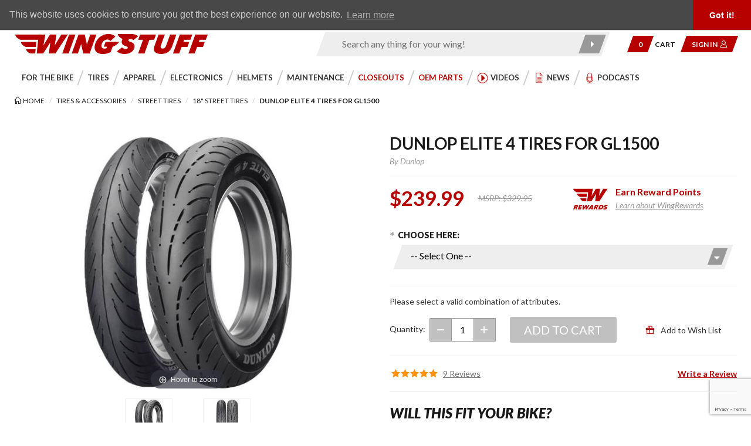

--- FILE ---
content_type: text/html; charset=utf-8
request_url: https://wingstuff.com/products/37490-dunlop-elite-4-tires-for-gl1500
body_size: 39853
content:
<!DOCTYPE html><html id="html_tag" lang="en" class="no-js" xmlns:fb="http://ogp.me/ns/fb#"><head><meta charset="utf-8" /><meta http-equiv="X-UA-Compatible" content="IE=edge" /><meta name="viewport" content="width=device-width, initial-scale=1" /><base href="https://wingstuff.com/mm5/" /><meta property="og:title" content="Dunlop Elite 4 Tires for GL1500" /><meta property="og:type" content="product" /><meta property="og:image" content="https://wingstuff.com/mm5/graphics/00000001/system/uploads/main_image/000/030/104/original.jpg" /><meta property="og:url" content="https://wingstuff.com/products/37490-dunlop-elite-4-tires-for-gl1500" /><meta property="og:site_name" content="WingStuff.com" /><meta property="og:description" content="Check out the deal on Dunlop Elite 4 Tires for GL1500 at WingStuff.com" /><meta property="og:locale" content="en_US"/><meta property="product:price:amount" content="239.99" /><meta property="product:price:currency" content="USD" /><meta property="product:availability" content="instock" /><meta property="product:brand" content="Dunlop" /><meta name="twitter:card" content="summary_large_image"><meta name="twitter:site" content="@wingstuff"><meta name="twitter:creator" content="@wingstuff"><meta name="twitter:url" content="https://wingstuff.com/products/37490-dunlop-elite-4-tires-for-gl1500"><meta name="twitter:title" content="Dunlop Elite 4 Tires for GL1500"><meta name="twitter:description" content="Check out the deal on Dunlop Elite 4 Tires for GL1500 at WingStuff.com"><meta name="twitter:image" content="https://wingstuff.com/mm5/graphics/00000001/system/uploads/main_image/000/030/104/original.jpg"><meta name="twitter:image:alt" content="Dunlop Elite 4 Tires for GL1500"><title>Dunlop Elite 4 Tires for GL1500</title><link rel="preconnect" href="//www.google-analytics.com" data-resource-group="css_list" data-resource-code="preconnect-google-analytics" /><link rel="preconnect" href="https://fonts.gstatic.com" data-resource-group="css_list" data-resource-code="preconnect-google-fonts" /><link rel="preconnect" href="https://fonts.googleapis.com/" data-resource-group="css_list" data-resource-code="preconnect-google-fonts-api" /><link type="text/css" media="all" rel="stylesheet" href="themes/shadows/google_fonts.css?T=2915efaa" data-resource-group="css_list" data-resource-code="google-theme-fonts-local" /><link rel="preconnect" href="https://www.googletagmanager.com" data-resource-group="css_list" data-resource-code="preconnect-gtm" /><link rel="preconnect" href="https://app.zinrelo.com" data-resource-group="css_list" data-resource-code="preconnect-zinrelo" /><link rel="preconnect" href="https://stats.ryzeo.com" data-resource-group="css_list" data-resource-code="preconnect-ryzeo" /><link rel="preconnect" href="https://ajax.googleapis.com" data-resource-group="css_list" data-resource-code="preconnect-google-ajax" /><link rel="preconnect" href="https://www.youtube.com" data-resource-group="css_list" data-resource-code="preconnect-youtube" /><link type="text/css" media="all" rel="stylesheet" href="themes/shadows/combined.min.css?T=58747f18" data-resource-group="css_list" data-resource-code="combined_minified_css" /><script type="text/javascript" data-resource-group="css_list" data-resource-code="settings">
/* Theme Path inc Branch folder */var theme_path = 'themes/shadows/';var Store_Code = 'wings';/* mivaJS Theme Functionality Object */(function (mivaJS) {mivaJS.branchTemplateFolder = '';mivaJS.ReadyTheme = theme_path.split('/').reverse()[1];mivaJS.ReadyThemeVersion = '1.0.4';mivaJS.Store_Code = 'wings';mivaJS.Product_Code = 'PG37490';mivaJS.Category_Code = '18_street_tires';mivaJS.Customer_Login = '';mivaJS.Page = 'PROD';mivaJS.Screen = 'PROD';mivaJS.BASK_URI = 'https://wingstuff.com/cart';mivaJS.Basket_ID = 'provisional';mivaJS.is_dev = '0';mivaJS.tkn_URI = "https:\/\/wingstuff.com\/noindex\/token.json";mivaJS.tkn_forms_URI = "https:\/\/wingstuff.com\/noindex\/tkn-forms.json";mivaJS.GDisTestUser = false;mivaJS.useDevResources = false;mivaJS.curr_URI = 'https://wingstuff.com/products/37490-dunlop-elite-4-tires-for-gl1500';}(window.mivaJS || (window.mivaJS = {})));/* GD PWA for WingStuff.com */if ('serviceWorker' in navigator) {window.addEventListener('load', () => {navigator.serviceWorker.register('/service-worker.js').then((reg) => {});});}/* Zonos Integration for Currency vs Dynamic Content etc. See RTCS - global_zonos_integration */function wingstuff_reinit_currency_converter() {if(typeof(zonos) == "object") {zonos.displayCurrency();}}
</script><script type="text/javascript">
var json_url = "https:\/\/wingstuff.com\/mm5\/json.mvc\u003F";
var json_nosessionurl = "https:\/\/wingstuff.com\/mm5\/json.mvc\u003F";
var Store_Code = "wings";
</script>
<script type="text/javascript" src="https://wingstuff.com/mm5/clientside.mvc?T=b8ef556b&amp;M=1&amp;Filename=ajax.js" integrity="sha512-McXI+cXIEPNC7HbSz94S2XM/R0v5YdTRU+BO1YbBiuXQAIswLmoQv1FxQYIXJJj7wDp49pxe2Z2jkAzxlwdpHA==" crossorigin="anonymous"></script><script type="text/javascript" src="https://wingstuff.com/mm5/clientside.mvc?T=b8ef556b&amp;M=1&amp;Filename=runtime_ui.js" integrity="sha512-/7xWGNe0sS/p3wr1li7dTArZ7U2U1wLTfYKLDGUh4nG7n6EV37Z6PmHUrztlddWy1VAMOFBZOvHSeKPkovwItw==" crossorigin="anonymous"></script>
<link rel="preconnect" href="https://fonts.googleapis.com">
<link rel="preconnect" href="https://fonts.gstatic.com" crossorigin>
<link href="https://fonts.googleapis.com/css2?family=Lato:ital,wght@0,300;0,400;0,700;0,900;1,300;1,400;1,700;1,900&display=swap" rel="stylesheet">
<script type="text/javascript">
var MMThemeBreakpoints =
[
{
"code":	"mobile",
"name":	"Mobile",
"start":	{
"unit": "px",
"value": ""
}
,
"end":	{
"unit": "em",
"value": "39.999"
}
}
,{
"code":	"tablet",
"name":	"Tablet",
"start":	{
"unit": "px",
"value": ""
}
,
"end":	{
"unit": "em",
"value": "59.999"
}
}
];
</script>
<script type="text/javascript" src="https://wingstuff.com/mm5/clientside.mvc?T=b8ef556b&amp;M=1&amp;Module_Code=paypalcp&amp;Filename=runtime.js" integrity="sha512-07WkaOLLaip2Dvm8Q2zJmUuR0h3SyBhyU0VomiKBwor6uG4qY8Y1+ZaUIbH0mDNbfK9KtTy0hGqR0wspCTVoiA==" crossorigin="anonymous" async defer></script>
<script src="https://www.paypal.com/sdk/js?client-id=AcCNNzIa9VV_d1q2jFf4pNN33IIecvECC34nYq0EJIGN9EonWCRQD5JkXT_EDm6rOSCvnRE9g6JOGZXc&amp;merchant-id=VNR9UND392AEQ&amp;currency=USD&amp;components=buttons,messages" data-partner-attribution-id="Miva_PCP"></script>
<script type="text/javascript" src="https://wingstuff.com/mm5/clientside.mvc?T=b8ef556b&amp;M=1&amp;Module_Code=cmp-cssui-searchfield&amp;Filename=runtime.js" integrity="sha512-teSzrMibngbwdbfyXVRBh+8lflHmBOiRaSk8G1VQuZKH8AZxftMYDKg7Bp49VYQx4dAOB5Ig279wpH2rUpx/6w==" crossorigin="anonymous"></script>
<script type="text/javascript">
var MMSearchField_Search_URL_sep = "https:\/\/wingstuff.com\/search\u003FSearch=";
(function( obj, eventType, fn )
{
if ( obj.addEventListener )
{
obj.addEventListener( eventType, fn, false );
}
else if ( obj.attachEvent )
{
obj.attachEvent( 'on' + eventType, fn );
}
})( window, 'mmsearchfield_override', function()
{
MMSearchField.prototype.Menu_Append_Item = function (data) {var self = this;var item;if (item = this.onMenuAppendItem(data.menuitem)) {item.mm_data = data;item.action = data.product_link;item.onclick = function (event) {self.Menu_Item_OnClick(event ? event : window.event, this.action);};item.onmousemove = function (event) {self.Event_MenuItem_MouseMove(event ? event : window.event, item);};this.element_menu.appendChild(item);this.menu_items.push(item);}wingstuff_reinit_currency_converter();}MMSearchField.prototype.Menu_Append_StoreSearch = function () {var self = this;var item;let categorySearch = document.querySelectorAll('[data-categorySearch]');if (categorySearch.length > 0) {let categoryArray = Array.from(categorySearch);categoryArray.forEach((category) => {category.action = category.href;});this.menu_items.splice(0, 0, ...categoryArray);}if (item = this.onMenuAppendStoreSearch(this.element_search.value)) {item.action = this.GetSearchURL() + encodeURIComponent(this.element_search.value);item.onclick = function (event) {self.Menu_Item_OnClick(event ? event : window.event, this.action);};item.onmousemove = function (event) {self.Event_MenuItem_MouseMove(event ? event : window.event, item);};this.element_menu.appendChild(item);this.menu_item_storesearch = item;this.menu_items.push(item);}wingstuff_reinit_currency_converter();};MMSearchField.prototype.Menu_Replace_StoreSearch = function () {var self = this;var item;if (item = this.onMenuAppendStoreSearch(this.element_search.value)) {item.action = this.GetSearchURL() + encodeURIComponent(this.element_search.value);item.onclick = function (event) {self.Menu_Item_OnClick(event ? event : window.event, this.action);};item.onmousemove = function (event) {self.Event_MenuItem_MouseMove(event ? event : window.event, item);};this.element_menu.appendChild(item);if (this.menu_item_storesearch && ((index = this.menu_items.indexOf(this.menu_item_storesearch)) != -1)) {this.menu_item_storesearch.parentNode.removeChild(this.menu_item_storesearch);this.menu_items.splice(index, 1);}if (this.selected_item === this.menu_item_storesearch) {this.Menu_Item_Select(item);}this.menu_item_storesearch = item;this.menu_items.push(item);}wingstuff_reinit_currency_converter();}MMSearchField.prototype.onMenuAppendHeader = function (data) {var span;span = newElement('span', {'id':'dynSRCH_header', 'class': 'x-search-preview__entry'}, null, null);span.innerHTML = "";return span;};MMSearchField.prototype.onMenuAppendItem = function (data) {var span;span = newElement('span', {'class': 'x-search-preview__entry','role': 'button','aria-label': 'View this item'}, null, null);span.innerHTML = data;return span;};MMSearchField.prototype.onMenuAppendStoreSearch = function (search_value) {let dynSRCH_header = document.getElementById('dynSRCH_header');let dynSRCH_categories = document.getElementById('dynSRCH_categories');var item;item = newElement('div', {'id':'dynSRCH_footer', 'class': 'x-search-preview__search-all'}, null, null);item.element_text = newTextNode('Click here to see all results for "' + search_value + '"', item);if (dynSRCH_header && dynSRCH_categories) {dynSRCH_header.parentNode.insertBefore(dynSRCH_categories, dynSRCH_header);dynSRCH_categories.classList.remove('u-hidden');dynSRCH_header.innerHTML = `<h3 class="x-category-tree__heading c-heading-charlie u-text-bold u-text-uppercase">Products:</h3>`;}return item;};MMSearchField.prototype.onFocus = function () {this.element_menu.classList.toggle('x-search-preview--open');wingstuff_reinit_currency_converter();};MMSearchField.prototype.onBlur = function () {this.element_menu.classList.toggle('x-search-preview--open');wingstuff_reinit_currency_converter();};MMSearchField.prototype.Menu_Item_Select = function (item) {this.selected_item = item;if (item !== null) {this.selected_item.className = classNameAdd(this.selected_item, 'mm_searchfield_menuitem_selected');}}
} );
</script>
<script type="application/ld+json">{"@context": "http://schema.org","@type": "LocalBusiness","address": {"@type": "PostalAddress","addressLocality": "San Clemente","addressRegion": "CA","streetAddress": "185 Avenida La Pata","postalCode": "92673","addressCountry": "US"},"description": "We specialize in Honda Goldwing Parts and Accessories for the GL1500, GL1800 and more. You can find discount motorcycle tires from Bridgestone, Dunlop and many others. We carry everything from air horns to windshields. You'll find our prices are very competitive.","name": "WingStuff.com","email": "customerservice@wingstuff.com","telephone": "(949) 454-2199","image": "https://wingstuff.com/mm5/graphics/00000001/wingstuff-header-logo.gif", "pricerange": "$-$$$"}</script><!-- Global site tag (gtag.js) - Google Ads: 945688579 --> <script async src="https://www.googletagmanager.com/gtag/js?id=AW-945688579"></script> <script> window.dataLayer = window.dataLayer || []; function gtag(){dataLayer.push(arguments);} gtag('js', new Date()); gtag('config', 'AW-945688579'); </script><!-- Do not remove the humans.txt or legal.txt tags. GD --><link href="/humans.txt" rel="author" /><link href="/legal.txt" rel="license" /><link rel="apple-touch-icon" sizes="180x180" href="/apple-touch-icon.png" /><link rel="icon" type="image/png" sizes="32x32" href="/favicon-32x32.png" /><link rel="icon" type="image/png" sizes="16x16" href="/favicon-16x16.png" /><link rel="manifest" href="/site.webmanifest" crossorigin="use-credentials" /><link rel="mask-icon" href="/safari-pinned-tab.svg" color="#5bbad5" /><meta name="msapplication-TileColor" content="#da532c" /><meta name="theme-color" content="#ffffff" /><link rel="canonical" href="https://wingstuff.com/products/37490-dunlop-elite-4-tires-for-gl1500" itemprop="url"><meta name="description" content="Mileage, mileage and more mileage: Dunlop’s all-new Elite 4 with MT Multi-Tread rear tires provide significantly more mileage than single-compound tires.  All Elite 4 rear tires utilize Dunlop’s MT Multi-Tread technology with a long-wea" /><style type="text/css">.noCLS_1x1 { aspect-ratio: 1 / 1; }@media screen and (max-width: 460px) {.x-shopyourbike--bike { min-height: 140px; }.x-shopyourbike--fields { min-height: 150px; }#js-main-image-zoom, .MagicToolboxSlide, .MagicToolboxSlide a, figure.mz-figure.t-page-prod .x-fasten-PROD_gallery-row { min-height: 200px; }.t-page-prod .x-product-layout-images { min-height: 350px; }.t-page-prod .thumbnail-wrapper { min-height: 80px; }.t-page-prod .t-breadcrumbs { min-height: 75px; }.t-page-prod .x-fasten-PROD_gallery,.t-page-prod .x-fasten-PROD_gallery-row .flag { min-height: 250px; }.x-fasten-PROD_sharing,.x-zinrelo-prodshare { min-height: 110px; }}</style>
<script type="text/javascript" src="scripts/00000001/runtime_combofacets.js?T=536a4a6c" data-resource-code="runtime_combofacets"></script><script type="text/javascript">window.addEventListener('DOMContentLoaded', function () {sessionStorage.setItem('continue_url', 'https:\/\/wingstuff.com\/products\/37490-dunlop-elite-4-tires-for-gl1500');});</script><!-- start ryzeo-->
<script>
window._ssstats=window._ssstats || [];
_ssstats.push(['configure', {
'accountId':513595
}]);
_ssstats.push(['configure', {
'formAutoEmailCapture':true
}]);
_ssstats.push(['publish', 'product_view', {
'product_image':'https:\/\/wingstuff.com\/mm5\/graphics\/00000001\/system\/uploads\/main_image\/000\/030\/104\/original.jpg',
'product_name':'Dunlop Elite 4 Tires for GL1500',
'product_sku':'PG37490',
'product_price':'239.99',
'product_rrp_price':'239.99',
'product_save_price':'0',
'product_sub_category':'18\" Street Tires',
'product_thumbnail':'https://wingstuff.com/mm5/graphics/00000001/system/uploads/main_image/000/030/104/original.jpg',
'product_top_category':'Tires \u0026 Accessories',
'product_url':'https:\/\/wingstuff.com\/products\/37490-dunlop-elite-4-tires-for-gl1500',
}]);
</script>
<script src='//cdn.statstrk01.com/assets/javascripts/sdk2.js' async></script>
<!-- end ryzeo--><!-- Google Tag Manager - Data Layer --><script>window.dataLayer = window.dataLayer || []; window.dataLayer.push({'requestUri': '\/products\/37490-dunlop-elite-4-tires-for-gl1500','canonicalUri': '\/products\/37490-dunlop-elite-4-tires-for-gl1500','refererUri': '','pageCode': 'PROD','pageType': 'product','pageName': 'Product Display','basketId': 'provisional','categoryCode': '18_street_tires','categoryName': '18\" Street Tires','productName': 'Dunlop Elite 4 Tires for GL1500','productCode': 'PG37490','checkoutStep': ''});window.addEventListener('load', function () {var initProdPrice = document.getElementById("GA4_Product_Price").value; window.dataLayer.push({'event': 'view_item','product': {'items': [{'item_name': 'Dunlop Elite 4 Tires for GL1500','item_id': 'PG37490','price': initProdPrice,'quantity': '1','currency': 'USD','item_category': '18\" Street Tires'}]}});})</script><!-- Google Tag Manager --><script>(function(w,d,s,l,i){w[l]=w[l]||[];w[l].push({'gtm.start':new Date().getTime(),event:'gtm.js'});var f=d.getElementsByTagName(s)[0],j=d.createElement(s),dl=l!='dataLayer'?'&l='+l:'';j.async=true;j.src='https://www.googletagmanager.com/gtm.js?id='+i+dl;f.parentNode.insertBefore(j,f);})(window,document,'script','dataLayer','GTM-5WX9268');</script><!-- End Google Tag Manager -->
<script>(function(w,d,s,l,i){w[l]=w[l]||[];w[l].push({'gtm.start':new Date().getTime(),event:'gtm.js'});var f=d.getElementsByTagName(s)[0],j=d.createElement(s),dl=l!='dataLayer'?'&l='+l:'';j.async=true;j.src='https://www.googletagmanager.com/gtm.js?id='+i+dl;f.parentNode.insertBefore(j,f);})(window,document,'script','dataLayer','GTM-NBVSSBV');</script><script type="text/javascript">(function(document, tag) { var script = document.createElement(tag); var element = document.getElementsByTagName('body')[0]; script.src = 'https://acsbap.com/apps/app/assets/js/acsb.js'; script.async = true; script.defer = true; (typeof element === 'undefined' ? document.getElementsByTagName('html')[0] : element).appendChild(script); script.onload = function() { acsbJS.init({ statementLink : '', feedbackLink : '', footerHtml : '', hideMobile : false, hideTrigger : false, language : 'en', position : 'left', leadColor : '#146FF8', triggerColor : '#146FF8', triggerRadius : '50%', triggerPositionX : 'left', triggerPositionY : 'bottom', triggerIcon : 'default', triggerSize : 'medium', triggerOffsetX : 20, triggerOffsetY : 20, mobile : { triggerSize : 'small', triggerPositionX : 'left', triggerPositionY : 'bottom', triggerOffsetX : 0, triggerOffsetY : 0, triggerRadius : '0' } }); };}(document, 'script'));</script><style type="text/css">/* Zonos customized integration for WingStuff by Glendale Designs */.z-intl .is-us-domestic-only {display: none !important;}/* Align chat floatie with other floaties inc zonos */body .pubble-sb-br, body .pubble-sb-mr, body .pubble-sb-tr {right: 28px;bottom: 16px;}body #extreme_footer {padding-bottom: 5rem;}/* Zonos country "Hello" bubble for US only, production mode */body #zonos.US.left {display: none;}body #zonos.left .z-flag {left: 40px;bottom: 8px;}	@media screen and (min-width: 1024px) {body #zonos.left .z-flag {left: 66px;}	}	</style><script src="https://hello.zonos.com/hello.js?siteKey=KG0O8WAPCGLC"></script><script type="text/javascript">/* Zonos currency conversion (for international only) */window.addEventListener("DOMContentLoaded", function(){ if(typeof(zonos) == "object") {zonos.config({ currencySelectors: '.z-intl .zonos_money'});console.log("Total intl currency nodes: " + document.querySelectorAll('.z-intl .zonos_money').length);}});</script>
<link type="text/css" media="all" rel="stylesheet" integrity="sha256-69Tt9DsoBK9qMhw9gpXDTOkmstvKldtscnBA+L+Jrcw= sha384-sBEGab8vK3P1yOs1b1Qth9hmzJurUBgVr1H2EuLXEAXTvrZmTYBISK2Vcafk8Gdd sha512-5hMtmKRGkEuE/ORikelGfUBu5HXfVXLPdup9u5P/72NfHoVKIe4UiG0EPwOkVShBerKMUmUL0tb2qNV6NjL9Bg==" crossorigin="anonymous" href="https://wingstuff.com/mm5/json.mvc?Store_Code=wings&amp;Function=CSSResource_Output&amp;CSSResource_Code=mm-theme-styles&T=24c20eed" data-resource-group="modules" data-resource-code="mm-theme-styles" /><script type="text/javascript" data-resource-group="modules" data-resource-code="recaptcha_v3">
(() =>
{
var script;
script	= document.createElement( 'script' );
script.src	= 'https://www.google.com/recaptcha/api.js?render=6LdEw84pAAAAAAdZsLMnme540lwRJZ8DizYfPmuy';
document.documentElement.appendChild( script );
} )();
document.addEventListener( 'DOMContentLoaded', () =>
{
var form, element, elements, form_lookup;
form_lookup = new Array();
elements = document.querySelectorAll( 'form input\u005Bname\u003D\"Action\"\u005D\u005Bvalue\u003D\"ICST\"\u005D' )
for ( element of elements )
{
if ( element instanceof HTMLFormElement )	form = element;
else if ( element.form instanceof HTMLFormElement )	form = element.form;
else
{
form = null;
while ( element )
{
if ( element instanceof HTMLFormElement )
{
form = element;
break;
}
element = element.parentNode;
}
}
if ( form && ( form_lookup.indexOf( form ) === -1 ) )
{
form_lookup.push( form );
new Miva_reCAPTCHAv3_FormSubmitListener( form, 'customer_account_create' );
}
}
elements = document.querySelectorAll( 'form input\u005Bname\u003D\"Action\"\u005D\u005Bvalue\u003D\"ICSQ\"\u005D, form input\u005Bname\u003D\"Action\"\u005D\u005Bvalue\u005E\u003D\"ICSQ,\"\u005D' )
for ( element of elements )
{
if ( element instanceof HTMLFormElement )	form = element;
else if ( element.form instanceof HTMLFormElement )	form = element.form;
else
{
form = null;
while ( element )
{
if ( element instanceof HTMLFormElement )
{
form = element;
break;
}
element = element.parentNode;
}
}
if ( form && ( form_lookup.indexOf( form ) === -1 ) )
{
form_lookup.push( form );
new Miva_reCAPTCHAv3_FormSubmitListener( form, 'customer_account_quick_create' );
}
}
elements = document.querySelectorAll( 'form input\u005Bname\u003D\"Action\"\u005D\u005Bvalue\u003D\"IAFL\"\u005D' )
for ( element of elements )
{
if ( element instanceof HTMLFormElement )	form = element;
else if ( element.form instanceof HTMLFormElement )	form = element.form;
else
{
form = null;
while ( element )
{
if ( element instanceof HTMLFormElement )
{
form = element;
break;
}
element = element.parentNode;
}
}
if ( form && ( form_lookup.indexOf( form ) === -1 ) )
{
form_lookup.push( form );
new Miva_reCAPTCHAv3_FormSubmitListener( form, 'affiliate_account_create' );
}
}
elements = document.querySelectorAll( 'form input\u005Bname\u003D\"Action\"\u005D\u005Bvalue\u003D\"EMPW\"\u005D' )
for ( element of elements )
{
if ( element instanceof HTMLFormElement )	form = element;
else if ( element.form instanceof HTMLFormElement )	form = element.form;
else
{
form = null;
while ( element )
{
if ( element instanceof HTMLFormElement )
{
form = element;
break;
}
element = element.parentNode;
}
}
if ( form && ( form_lookup.indexOf( form ) === -1 ) )
{
form_lookup.push( form );
new Miva_reCAPTCHAv3_FormSubmitListener( form, 'customer_forgot_password' );
}
}
elements = document.querySelectorAll( 'form input\u005Bname\u003D\"Action\"\u005D\u005Bvalue\u003D\"AFPW\"\u005D' )
for ( element of elements )
{
if ( element instanceof HTMLFormElement )	form = element;
else if ( element.form instanceof HTMLFormElement )	form = element.form;
else
{
form = null;
while ( element )
{
if ( element instanceof HTMLFormElement )
{
form = element;
break;
}
element = element.parentNode;
}
}
if ( form && ( form_lookup.indexOf( form ) === -1 ) )
{
form_lookup.push( form );
new Miva_reCAPTCHAv3_FormSubmitListener( form, 'affiliate_forgot_password' );
}
}
elements = document.querySelectorAll( 'form input\u005Bname\u003D\"Action\"\u005D\u005Bvalue\u003D\"CSTR\"\u005D' )
for ( element of elements )
{
if ( element instanceof HTMLFormElement )	form = element;
else if ( element.form instanceof HTMLFormElement )	form = element.form;
else
{
form = null;
while ( element )
{
if ( element instanceof HTMLFormElement )
{
form = element;
break;
}
element = element.parentNode;
}
}
if ( form && ( form_lookup.indexOf( form ) === -1 ) )
{
form_lookup.push( form );
new Miva_reCAPTCHAv3_FormSubmitListener( form, 'customer_reset_password' );
}
}
elements = document.querySelectorAll( 'form input\u005Bname\u003D\"Action\"\u005D\u005Bvalue\u003D\"AFFR\"\u005D' )
for ( element of elements )
{
if ( element instanceof HTMLFormElement )	form = element;
else if ( element.form instanceof HTMLFormElement )	form = element.form;
else
{
form = null;
while ( element )
{
if ( element instanceof HTMLFormElement )
{
form = element;
break;
}
element = element.parentNode;
}
}
if ( form && ( form_lookup.indexOf( form ) === -1 ) )
{
form_lookup.push( form );
new Miva_reCAPTCHAv3_FormSubmitListener( form, 'affiliate_reset_password' );
}
}
elements = document.querySelectorAll( 'form input\u005Bname\u003D\"Action\"\u005D\u005Bvalue\u003D\"bloggeraction_comment\"\u005D' )
for ( element of elements )
{
if ( element instanceof HTMLFormElement )	form = element;
else if ( element.form instanceof HTMLFormElement )	form = element.form;
else
{
form = null;
while ( element )
{
if ( element instanceof HTMLFormElement )
{
form = element;
break;
}
element = element.parentNode;
}
}
if ( form && ( form_lookup.indexOf( form ) === -1 ) )
{
form_lookup.push( form );
new Miva_reCAPTCHAv3_FormSubmitListener( form, 'blogger_comment' );
}
}
elements = document.querySelectorAll( 'form input\u005Bname\u003D\"Action\"\u005D\u005Bvalue\u003D\"FIND_MEMBER\"\u005D, \u0023js-paginationForm__00' )
for ( element of elements )
{
if ( element instanceof HTMLFormElement )	form = element;
else if ( element.form instanceof HTMLFormElement )	form = element.form;
else
{
form = null;
while ( element )
{
if ( element instanceof HTMLFormElement )
{
form = element;
break;
}
element = element.parentNode;
}
}
if ( form && ( form_lookup.indexOf( form ) === -1 ) )
{
form_lookup.push( form );
new Miva_reCAPTCHAv3_FormSubmitListener( form, 'community_member_search' );
}
}
elements = document.querySelectorAll( 'input\u005Bname\u003D\"Action\"\u005D\u005Bvalue\u003D\"MMX_CONTACT_FORM_SUBMITTED\"\u005D' )
for ( element of elements )
{
if ( element instanceof HTMLFormElement )	form = element;
else if ( element.form instanceof HTMLFormElement )	form = element.form;
else
{
form = null;
while ( element )
{
if ( element instanceof HTMLFormElement )
{
form = element;
break;
}
element = element.parentNode;
}
}
if ( form && ( form_lookup.indexOf( form ) === -1 ) )
{
form_lookup.push( form );
new Miva_reCAPTCHAv3_FormSubmitListener( form, 'MMX_CONTACT_FORM_SUBMITTED' );
}
}
elements = document.querySelectorAll( 'form input\u005Bname\u003D\"Action\"\u005D\u005Bvalue\u003D\"RMAFORMREQUEST\"\u005D' )
for ( element of elements )
{
if ( element instanceof HTMLFormElement )	form = element;
else if ( element.form instanceof HTMLFormElement )	form = element.form;
else
{
form = null;
while ( element )
{
if ( element instanceof HTMLFormElement )
{
form = element;
break;
}
element = element.parentNode;
}
}
if ( form && ( form_lookup.indexOf( form ) === -1 ) )
{
form_lookup.push( form );
new Miva_reCAPTCHAv3_FormSubmitListener( form, 'RMAFORMREQUEST' );
}
}
} );
class Miva_reCAPTCHAv3_FormSubmitListener
{
#form;
#submitting;
#event_submit;
#original_submit;
#recaptcha_action;
constructor( form, recaptcha_action )
{
this.#form	= form;
this.#submitting	= false;
this.#original_submit	= form.submit;
this.#recaptcha_action	= recaptcha_action;
this.#event_submit	= ( e ) =>
{
e.stopImmediatePropagation();
e.preventDefault();
//
// Trigger overwritten submit to build reCAPTCHAv3 response, where the original
// form submit will be restored in the callback and the "submit" listener removed.
//
this.#form.submit();
}
this.#form.submit	= () =>
{
if ( this.#submitting )
{
return;
}
this.#submitting = true;
Miva_reCAPTCHAv3_Submit( this.#recaptcha_action, ( token ) =>
{
var input_response;
this.#submitting	= false;
input_response	= document.createElement( 'input' );
input_response.type	= 'hidden';
input_response.name	= 'reCAPTCHAv3_Response';
input_response.value	= token;
this.#form.submit	= this.#original_submit;
this.#form.removeEventListener( 'submit', this.#event_submit, { capture: true } );
this.#form.appendChild( input_response );
if ( this.#form.requestSubmit )	this.#form.requestSubmit();
else	this.#form.dispatchEvent( new Event( 'submit', { bubbles: true, cancelable: true } ) );
} );
};
this.#form.addEventListener( 'submit', this.#event_submit, { capture: true } );
}
}
function Miva_reCAPTCHAv3_Submit( recaptcha_action, callback )
{
try
{
grecaptcha.ready( () => {
try
{
grecaptcha.execute( '6LdEw84pAAAAAAdZsLMnme540lwRJZ8DizYfPmuy', { action: recaptcha_action } ).then( ( token ) => {
callback( token );
} );
}
catch ( e )
{
setTimeout( () => callback( 'recaptcha failed' ) );
}
} );
}
catch ( e )
{
setTimeout( () => callback( 'recaptcha failed' ) );
}
}
</script><link type="text/css" media="all" rel="stylesheet" href="themes/shadows/extensions/community/community.min.css?T=18a24e86" data-resource-group="head_tag" data-resource-code="x-community" /><link type="text/css" rel="stylesheet" href="https://wingstuff.com/mm5/clientside.mvc?T=b8ef556b&amp;M=1&amp;Module_Code=applepay&amp;Filename=applepay.css">
<script type="text/javascript" src="https://wingstuff.com/mm5/clientside.mvc?T=b8ef556b&amp;M=1&amp;Module_Code=applepay&amp;Filename=applepay.js" integrity="sha512-mvVjj8rsKfv6hA+5grfU2ewqgpOfmm/TW/AenFYg3JGad4Zf9S7MZYEUz3ZyE61J8+ldbCuDeq42LHYX9n43wg==" crossorigin="anonymous" async defer></script>
<script type="text/javascript" src="https://wingstuff.com/mm5/clientside.mvc?T=b8ef556b&amp;M=1&amp;Filename=runtime.js" integrity="sha512-UI0Old4Ws3U391nyoV0vFyAAtTIBCB9lfyjeFmbSL6hXEydc+i1+rNXGUyHS0Cxie86+826pP73MUPWZOfFyQg==" crossorigin="anonymous"></script><script type="text/javascript" src="https://wingstuff.com/mm5/clientside.mvc?T=b8ef556b&amp;M=1&amp;Filename=MivaEvents.js" integrity="sha512-8/iYA8EaRbo9g3TubGIEbmJIZWr4wZpFEvSwDUq9II5D2f99Ox84fiXxr3z0nu5jUlnyhrJ/chNNXGDcKILpeA==" crossorigin="anonymous"></script><script type="text/javascript" src="https://wingstuff.com/mm5/clientside.mvc?T=b8ef556b&amp;M=1&amp;Filename=AttributeMachine.js" integrity="sha512-+ROSkelNOA6JC6EZoiYVRC+iWxavQkF0/byFn5fp4pNIYnUfN7WRQ6hr6NTztuFhY/HzG54/NqwwVUiwKPQ5YA==" crossorigin="anonymous"></script><script>AttributeMachine.prototype.Generate_Discount = function (discount) {var discount_div;discount_div = document.createElement('div');//discount_div.innerHTML = 'Save ' + discount.formatted_discount;discount_div.innerHTML = ' ';return discount_div;};AttributeMachine.prototype.Generate_Swatch = function (product_code, attribute, option) {var swatch_container = document.querySelector('#swatches');var swatch = document.createElement('li');var img = document.createElement('img');img.src = option.image;img.setAttribute('alt', option.prompt);img.setAttribute('title', option.prompt);swatch.classList.add('o-list-inline__item');swatch.setAttribute('data-code', option.code);swatch.setAttribute('data-color', option.prompt);swatch.appendChild(img);setTimeout(function () {if (swatch_container) {var swatch_element = swatch_container.querySelector('ul');swatch_element.removeAttribute('style');swatch_element.classList.add('o-list-inline');}}, 0);return swatch;};AttributeMachine.prototype.Swatch_Click = function(input, attribute, option) {var i;var swatch_name_element = document.querySelector('[data-hook="attribute-swatch-name"]');for (i = 0; i < input.select.options.length; i++) {if (input.select.options[i].value === option.code) {input.select.selectedIndex = i;}}if (attribute.inventory) {this.Attribute_Changed(input);}swatch_name_element.innerHTML = option.prompt;};window.addEventListener('load', function () {var swatch_container = document.querySelector('#swatches');if (swatch_container) {var swatch_element = swatch_container.querySelector('ul');var swatch_select = document.querySelector('[data-hook="attribute-swatch-select"]');var swatch_selected = swatch_select.options[swatch_select.selectedIndex].text;var swatch_name_element = document.querySelector('[data-hook="attribute-swatch-name"]');swatch_element.removeAttribute('style');swatch_element.classList.add('o-list-inline');swatch_name_element.textContent = swatch_selected;swatch_select.addEventListener('change', function () {swatch_name_element.textContent = this.options[this.selectedIndex].text});}}, false);MivaEvents.SubscribeToEvent('price_changed', function (data) {console.log("Price changed event v2.2");var priceObj = document.getElementById("price-value");if(!priceObj) {return;}/* update price to 2 decimal places */var display_curr_price = parseFloat(data.price).toFixed(2);const GA4_Product_Price = document.querySelector('#GA4_Product_Price');if (GA4_Product_Price) {GA4_Product_Price.value = display_curr_price;}priceObj.setAttribute("content", display_curr_price);/* if updateCurrency is yes, then update the price for currency conversion */var priceObjUpdateCurrency = priceObj.getAttribute("updateCurrency");if(priceObjUpdateCurrency == 'yes') {var priceDsp = '$' + display_curr_price;priceObj.innerHTML = `<span data_curr_variant_price_usd="${display_curr_price}" class="zonos_money">${priceDsp}</span>`;wingstuff_reinit_currency_converter();}	});window.addEventListener("attributemachine_initialize", function(){ var priceObj = document.getElementById("price-value");var priceObjUpdateCurrency = priceObj.getAttribute("updateCurrency");if(priceObjUpdateCurrency == 'yes') {var priceDsp = '$' + priceObj.getAttribute("content");priceObj.innerHTML = `<span isInitDisplay="1" class="zonos_money">${priceDsp}</span>`;wingstuff_reinit_currency_converter();}	console.log("Onload currency converter reinit");function initRBCheck(pcode) {var rbs = document.querySelectorAll("option[data-variant-productcode='"+pcode+"']");if(!rbs.length) {return;}rbs[0].selected = true;var event = new Event('change');rbs[0].parentElement.dispatchEvent(event);}});	</script><script type="text/javascript" src="https://wingstuff.com/mm5/clientside.mvc?T=b8ef556b&amp;M=1&amp;Filename=ImageMachine.js" integrity="sha512-B88gkoq1NEqd0Zc3p48DrG7Ta9AzVKPJwMn9rkLxbr1OZG46PA5e/BM30sKp4MRyvaNe3HzeU4ITBMYkfmtqHQ==" crossorigin="anonymous"></script><style type="text/css">.thumbnail-wrapper .MagicScroll { height:80px !important; }</style><script type="text/javascript">(function () {/*** This is a 'CustomEvent()' polyfill for IE 9-11 to generate the proper thumbnails.* https://developer.mozilla.org/en-US/docs/Web/API/CustomEvent/CustomEvent*/if (typeof window.CustomEvent === "function") return false;function CustomEvent(event, params) {params = params || {bubbles: false,cancelable: false,detail: undefined};var evt = document.createEvent('CustomEvent');evt.initCustomEvent(event, params.bubbles, params.cancelable, params.detail);return evt;}CustomEvent.prototype = window.Event.prototype;window.CustomEvent = CustomEvent;})();var gallery = [],thumbnailIndex = 0,generate_thumbnail_event = new CustomEvent('ImageMachine_Generate_Thumbnail');ImageMachine.prototype.ImageMachine_Generate_Thumbnail = function (thumbnail_image, main_image, closeup_image, type_code) {var thumbnail,img;thumbnail = document.createElement('div');thumbnail.className = 'thumbnail-img-wrap';thumbnail.setAttribute('data-index', thumbnailIndex++);if (typeof (thumbnail_image) === 'string' && thumbnail_image.length > 0) {tn_counter++;img = document.createElement('img');img.src = thumbnail_image;img.setAttribute('aria-label', 'See the larger image above');img.setAttribute('alt', '');thumbnail.appendChild(img);}var gallery_image = (typeof (closeup_image) === 'string' && closeup_image.length > 0) ? closeup_image : main_image;gallery.push({src: gallery_image,title: 'Dunlop Elite 4 Tires for GL1500'});document.dispatchEvent(generate_thumbnail_event);return thumbnail;}; </script><link rel="stylesheet" type="text/css" href="magiczoomplus/magiczoomplus.css" /><script type="text/javascript" src="magiczoomplus/magiczoomplus.js"></script><script type="text/javascript" src="magiczoomplus/magic-miva-imagemachine.js?tool=MagicZoomPlus"></script><link rel="stylesheet" type="text/css" href="magicscroll/magicscroll.css" /><script type="text/javascript" src="magicscroll/magicscroll.js"></script><script type="text/javascript">/* Type of page: Normal or QuickView */var pageType = 'normal';/* Global Master Product Code at Init: */var GDCP;var Product_Code = "PG37490";var Curr_Product_Name = "Dunlop Elite 4 Tires for GL1500";var tn_counter = 0;var masterProduct_Code = "PG37490";var masterProduct_SKU = "";var masterProduct_Name = "Dunlop Elite 4 Tires for GL1500";var masterProduct_Desc = "\u003Cp\u003EMileage, mileage and more mileage: Dunlop\u2019s all-new Elite 4 with MT Multi-Tread rear tires provide significantly more mileage than single-compound tires.\u003C\/p\u003E\r\n\u003Cp\u003EAll Elite 4 rear tires utilize Dunlop\u2019s MT Multi-Tread technology with a long-wearing compound in the center of the tire and a lateral-grip compound on each shoulder, providing increased mileage without sacrificing handling.\u003C\/p\u003E\r\n\u003Cp\u003ENew tread pattern helps provide class-leading wet-pavement performance, even wear over the life of the tire, and less road noise.\u003C\/p\u003E\r\n\u003Cp\u003EAvailable in radial and bias-ply construction, the Elite 4 fits hundreds of touring, cruiser and standard bikes, including current and non-current machines.\u003C\/p\u003E\r\n\u003Cp\u003EHigh-mileage, even-wear characteristics, and great grip- the all-new Elite 4.\u003C\/p\u003E";var masterProduct_MSRP = "";var masterProduct_formatted_MSRP = "";var masterProduct_you_save = "";var masterProduct_formatted_you_save = "";var masterProductID = "76602"var masterProduct_inv_level = "";var masterProduct_inv_active = "0";var masterProduct_inv_short = "";var masterProduct_ships_in = "Ships in 1-2 Business Days";var imgMachineObjVar = "im76602";var attrMachineObjVar = "amPossible76602";/* Variable for MagicZoom Videos */var productVideos = '';/* Options for MagicZoom */var mzOptions = {};mzOptions = {lazyZoom: true,onZoomReady: function() {stripStyleFromZoom();},onUpdate: function() {stripStyleFromZoom();}};/* Options for MagicScroll */var MagicScrollOptions = {items: 4,orientation: "horizontal",draggable: true,autostart: false,cssClass: "dark-bg"};function stripStyleFromZoom() {}</script></head><body data-pcode="PG37490" data-pid="76602" id="js-PROD" class="o-site-wrapper t-page-prod pcode-PG37490 "><div id="back_to_top"></div><form role="presentation" id="js-a11y_helper_navlinks" class="nm"><button class="u-hide-visually" id="js-goto__primary_navbar" type="button" onclick="themeFunctionality.sharedFunctions.goToTarget('primary_navbar',this,'blur');">Skip to navigation bar</button><button class="u-hide-visually" id="js-goto__main_content" type="button" onclick="themeFunctionality.sharedFunctions.goToTarget('read_main',this,'blur');">Skip to content</button><button class="u-hide-visually" id="js-goto__cart" type="button" onclick="location.href='https://wingstuff.com/cart';">Go to shopping cart page</button><button class="u-hide-visually" id="js-goto__global_footer" type="button" onclick="themeFunctionality.sharedFunctions.goToTarget('global_footer',this,'blur');">Skip to footer</button></form><div tabindex="-1" aria-hidden="true"><noscript><iframe tabindex="-1" src="https://www.googletagmanager.com/ns.html?id=GTM-NBVSSBV" height="0" width="0" style="display:none;visibility:hidden"></iframe></noscript><noscript><iframe tabindex="-1" src="https://www.googletagmanager.com/ns.html?id=GTM-5WX9268" height="0" width="0" style="display:none;visibility:hidden"></iframe></noscript></div><header class="o-wrapper o-wrapper--full o-wrapper--flush t-site-header " data-hook="site-header"><section class="u-bg-black u-color-white "><div class="o-wrapper"><div class="o-layout t-site-header__top-navigation"><div class="o-layout__item u-width-12 u-width-4--l u-text-center u-text-left--l"><div id="dspFreeShippingAmtRemaining" class="u-flex">
<span id="header_message"><span class="t-site-header__icon"><img src="/design-assets/theme/truck.gif" alt="" width="22" height="17" style="aspect-ratio: 22 / 17;" /></span><span class="t-site-header__message"><span class="u-font-black">FREE SHIPPING</span> on orders over $89</span></span>
</div>
</div><div class="o-layout o-layout--align-center o-layout__item u-text-uppercase u-hidden u-flex--l u-width-8--l t-site-header__links"><div class="o-layout__item"><div class="x-transfigure-navigation__footer"><a class="x-transfigure-navigation__footer-link do-skew--m" href="https://wingstuff.com/rewards"><span class="fix-skew--m">Earn WingRewards</span></a><a class="x-transfigure-navigation__footer-link do-skew--m" href="https://wingstuff.com/testimonials.html"><span class="fix-skew--m">Testimonials</span></a><a class="x-transfigure-navigation__footer-link do-skew--m" href="https://wingstuff.com/product_reviews"><span class="fix-skew--m">Product Reviews</span></a><a class="x-transfigure-navigation__footer-link do-skew--m" href="https://wingstuff.com/community"><span class="fix-skew--m">Community</span></a><a class="x-transfigure-navigation__footer-link do-skew--m" href="tel:1-949-454-2199"><span class="fix-skew--m">949.454.2199</span></a><a class="x-transfigure-navigation__footer-link do-skew--m" href="https://wingstuff.com/contact"><span class="fix-skew--m" aria-label="Go to the Contact Us page"><img src="/design-assets/theme/paper-airplane.gif" alt="" width="22" height="17" style="aspect-ratio: 22 / 17;" /><b class="u-hidden--l">Contact Us</b></span></a></div><!--Last updated: cache-navbar-support_navigation : 2025-12-15, 19:33:01 EST--></div></div></div></div></section><section class="o-wrapper t-site-header__masthead" ><div class="o-layout t-site-header__masthead-container"><div class="o-layout__item u-width-2 u-width-1--m u-hidden--l "><button class="c-button c-button--flush c-button--full c-button--hollow u-bg-transparent u-border-none u-color-gray-50 u-font-huge u-icon-menu" data-hook="open-main-menu" aria-label="Open mobile navigation"></button></div><div class="o-layout__item u-width-8 u-width-10--m u-width-4--l u-width-5--xl u-text-center u-text-left--l t-site-header__logo"><a href="https://wingstuff.com/" rel="nofollow" aria-label="Back to the home page"><span class="u-hide-visually">WingStuff</span><img class="site-logo" src="graphics/00000001/wingstuff-header-logo.gif" alt="WingStuff" width="332" height="48" style="aspect-ratio: 332 / 48; max-width: 100%;"></a></div><div class="o-layout__item u-width-2 u-width-1--m u-hidden--l t-site-header__basket-link-container--mobile "><a class="u-icon-cart-empty u-color-gray-50 t-site-header__basket-link--mobile" data-hook="open-mini-basket" href="https://wingstuff.com/cart" aria-label="Open shopping cart"><span class="u-bg-gray-50 u-color-gray-10 u-font-primary t-site-header__basket-link-quantity--mobile" data-hook="mini-basket-count" role="button" tabindex="0">0</span></a></div><div style="padding-right:1rem;" class="t-site-header__search-form-container o-layout__item u-width-12 u-width-5--l " itemscope itemtype="http://schema.org/WebSite"><meta itemprop="url" content="//wingstuff.com/"/><form role="search" class="do-skew u-bg-silver t-site-header__search-form" method="get" action="https://wingstuff.com/search" itemprop="potentialAction" itemscope itemtype="http://schema.org/SearchAction"><fieldset><legend>Product Search</legend><ul class="c-form-list"><li class="c-form-list__item c-form-list__item--full c-control-group u-flex"><meta itemprop="target" content="https://wingstuff.com/search?q={Search}"/><input class="fix-skew c-form-input c-control-group__field u-bg-silver u-border-none" data-mm_searchfield="Yes" data-mm_searchfield_id="x-search-preview" type="search" name="Search" value="" placeholder="Search any thing for your wing!" aria-label="Enter search keyword(s)" autocomplete="off" required itemprop="query-input"><button class="c-button u-font-tiny c-control-group__button u-bg-gray u-color-white u-border-none" type="submit" aria-label="Submit search"><span class="fix-skew">&nbsp;<span class="u-icon-triangle-right" aria-hidden="true"></span>&nbsp;</span></button></li></ul></fieldset></form><span aria-atomic="true" aria-live="assertive" class="x-search-preview u-over-everything" data-mm_searchfield_menu="Yes" data-mm_searchfield_id="x-search-preview" role="listbox"></span></div><div id="t-global-account-container" class="o-layout__item u-hidden u-flex--l u-width-3--l u-width-2--xl t-site-header__masthead-links "><span class="u-flex t-site-header__basket-link u-text-uppercase u-font-bold"><span aria-label="Open the mini cart. Total items in cart:" style="cursor:pointer;" data-hook="open-mini-basket" role="button" tabindex="0" class="t-site-header__button-size do-skew u-bg-red u-color-white t-site-header__basket-link-quantity"><span class="fix-skew" data-hook="mini-basket-count">0</span></span><a href="https://wingstuff.com/cart" aria-label="Go to shopping cart page" class="t-site-header__button-size do-skew u-bg-white u-color-black nlp" style="margin-left:0.5rem;"><span class="fix-skew">Cart</span></a></span><span class="u-flex u-text-uppercase u-font-bold"><span style="cursor:pointer;" tabindex="0" role="button" data-hook="show-related" data-target="global-account" class="t-site-header__button-size do-skew u-bg-red u-color-white last-skewed-item"><span class="fix-skew">Sign In &nbsp;<span class="u-icon-user" aria-hidden="true"></span></span></span></span><div class="u-over-everything t-global-account" data-hook="global-account"><form role="form" class="u-hidden t-global-account__form" method="post" action="https://wingstuff.com/products/37490-dunlop-elite-4-tires-for-gl1500" autocomplete="off"><fieldset><legend>Sign in to your account</legend><input type="hidden" tabindex="-1" name="Action" value="LOGN" /><input type="hidden" tabindex="-1" name="Category_Code" value="18_street_tires" /><input type="hidden" tabindex="-1" name="Search" value="" /><input type="hidden" tabindex="-1" name="Per_Page" value="" /><input type="hidden" tabindex="-1" name="Sort_By" value="disp_order" /><p role="presentation" class="u-text-center" aria-hidden="true"><span class="u-font-black u-text-uppercase u-font-16">Sign in to your account</span></p><ul class="c-form-list"><li class="c-form-list__item c-form-list__item--full"><label for="js_toplogin__email" class="u-hide-visually">Enter Email Adress:</label><input id="js_toplogin__email" class="x-toggle-tabindex c-form-input c-form-input--large" type="email" name="Customer_LoginEmail" value="" autocomplete="email" placeholder="Email" required /></li><li class="c-form-list__item c-form-list__item--full"><label for="js_toplogin__pw" class="u-hide-visually">Enter Password:</label><input id="js_toplogin__pw" class="x-toggle-tabindex x-toggle-tabindex c-form-input c-form-input--large" type="password" name="Customer_Password" autocomplete="current-password" placeholder="Password" required /></li><li class="c-form-list__item c-form-list__item--full u-text-center" style="padding-left:1rem; padding-right:1rem;"><button class="x-toggle-tabindex c-button c-button--large c-button--full c-button--square u-text-bold u-text-uppercase do-skew u-bg-red u-color-white" type="submit"><span class="fix-skew">Sign In</span></button></li><li class="c-form-list__item c-form-list__item--full u-text-center tp"><a class="x-toggle-tabindex u-text-bold u-text-uppercase" href="https://wingstuff.com/login">Join Free Today</a></li><li class="c-form-list__item c-form-list__item--full u-text-center"><a class="x-toggle-tabindex u-text-bold u-text-uppercase" href="https://wingstuff.com/forgot">Forgot Password?</a></li></ul></fieldset></form></div></div></div></section></header><!-- end t-site-header --><div class="o-wrapper t-site-navigation nrp "><div class="o-layout o-layout--align-center o-layout--flush o-layout--justify-center t-site-navigation__wrap"><nav id="primary_navbar" class="o-layout__item u-width-12 u-text-uppercase c-navigation x-transfigure-navigation " data-hook="transfigure-navigation"><div class="u-hidden--l" id="outside_close_hamburger_container"><button id="outside_close_hamburger" class="c-button u-bg-red u-color-white u-icon-cross c-control-group__button c-button__close-main-menu" data-hook="close-main-menu"></button></div><div class="x-transfigure-navigation__wrap" data-layout="horizontal-mega-menu"><header class="x-transfigure-navigation__header u-hidden--l c-control-group"><a class="c-button c-button--full c-button--large c-control-group__button u-bg-black u-color-white u-text-bold u-text-uppercase" href="https://wingstuff.com/profile"><span class="u-icon-user"></span> My Account <span class="u-icon-triangle-right u-color-red"></span></a><div class="x-transfigure-navigation__header-buttons o-layout u-text-center u-grids-3"><div class="o-layout__item"><a href="https://wingstuff.com/order-history-list.html" class="c-button u-bg-red u-color-white">Orders</a></div><div class="o-layout__item"><a href="https://wingstuff.com/rma" class="c-button u-bg-red u-color-white">Returns</a></div><div class="o-layout__item"><a href="https://wingstuff.com/wish-lists" class="c-button u-bg-red u-color-white">Wishlists</a></div></div></header><div class="x-transfigure-navigation__content"><ul class="c-navigation__row c-navigation__row-l1 x-transfigure-navigation__row" id="mmUL">	<li  tabindex="0" role="button" mmul_a11y_li_l1  class="c-navigation__list c-navigation__list-l1 has-child-menu" data-hook="has-drop-down has-child-menu"><a class="item_1 do-skew--l c-navigation__link c-navigation__link-l1" href="https://wingstuff.com/shop/for_the_bike" target="_self"><span class="fix-skew--l activeBorder">For the Bike<span class="u-hidden--l c-navigation__link-carat"><span class="u-icon-chevron-right"></span></span></span></a><ul class="c-navigation__row c-navigation__row-l2 is-hidden mmUL-bg"><li class="c-navigation__list u-hidden--l" data-hook="show-previous-menu"><span class="c-navigation__link u-color-red"><span class="u-icon-chevron-left">&nbsp;</span><span class="o-layout--grow">Main Menu</span></span></li><li class="c-navigation__list c-navigation__list-l2 has-child-menu" data-hook="has-child-menu"><a class="c-navigation__link c-navigation__link-l2" href="https://wingstuff.com/shop/handlebar_accessories" target="_self">Handlebar Accessories<span class="u-hidden--l c-navigation__link-carat"><span class="u-icon-chevron-right"></span></span></a><ul class="c-navigation__row c-navigation__row-l3 is-hidden"><li class="c-navigation__list u-hidden--l" data-hook="show-previous-menu"><span class="c-navigation__link u-color-red"><span class="u-icon-chevron-left">&nbsp;</span><span class="o-layout--grow">Main Menu</span></span></li><li class="c-navigation__list c-navigation__list-l3"><a class="c-navigation__link c-navigation__link-l3" href="https://wingstuff.com/shop/coin_holders" target="_self">Coin Holders</a></li><li class="c-navigation__list c-navigation__list-l3"><a class="c-navigation__link c-navigation__link-l3" href="https://wingstuff.com/shop/device_mounts" target="_self">Device Mounts</a></li><li class="c-navigation__list c-navigation__list-l3"><a class="c-navigation__link c-navigation__link-l3" href="https://wingstuff.com/shop/grip_ends_weights" target="_self">Grip Ends & Weights</a></li><li class="c-navigation__list c-navigation__list-l3"><a class="c-navigation__link c-navigation__link-l3" href="https://wingstuff.com/shop/grip_rest_cruise_controls" target="_self">Grip Rest & Cruise Controls</a></li><li class="c-navigation__list c-navigation__list-l3"><a class="c-navigation__link c-navigation__link-l3" href="https://wingstuff.com/shop/handlebar_accents" target="_self">Handlebar Accents</a></li><li class="c-navigation__list c-navigation__list-l3"><a class="c-navigation__link c-navigation__link-l3" href="https://wingstuff.com/shop/handlebar_grips" target="_self">Handlebar Grips</a></li><li class="c-navigation__list c-navigation__list-l3"><a class="c-navigation__link c-navigation__link-l3" href="https://wingstuff.com/shop/handlebar_risers" target="_self">Handlebar Risers</a></li><li class="c-navigation__list c-navigation__list-l3"><a class="c-navigation__link c-navigation__link-l3" href="https://wingstuff.com/shop/handlebars" target="_self">Handlebars</a></li><li class="c-navigation__list c-navigation__list-l3"><a class="c-navigation__link c-navigation__link-l3" href="https://wingstuff.com/shop/levers_accessories" target="_self">Levers & Accessories</a></li><li class="c-navigation__list c-navigation__list-l3"><a class="c-navigation__link c-navigation__link-l3" href="https://wingstuff.com/shop/master_cylinder_covers" target="_self">Master Cylinder Covers</a></li><li class="c-navigation__list u-hidden--l"><a class="c-navigation__link u-color-red" href="https://wingstuff.com/shop/handlebar_accessories" target="_self">View All Handlebar Accessories</a></li></ul></li><li class="c-navigation__list c-navigation__list-l2 has-child-menu" data-hook="has-child-menu"><a class="c-navigation__link c-navigation__link-l2" href="https://wingstuff.com/shop/footrests_stands" target="_self">Footrests & Stands<span class="u-hidden--l c-navigation__link-carat"><span class="u-icon-chevron-right"></span></span></a><ul class="c-navigation__row c-navigation__row-l3 is-hidden"><li class="c-navigation__list u-hidden--l" data-hook="show-previous-menu"><span class="c-navigation__link u-color-red"><span class="u-icon-chevron-left">&nbsp;</span><span class="o-layout--grow">Main Menu</span></span></li><li class="c-navigation__list c-navigation__list-l3"><a class="c-navigation__link c-navigation__link-l3" href="https://wingstuff.com/shop/floorboards" target="_self">Floorboards</a></li><li class="c-navigation__list c-navigation__list-l3"><a class="c-navigation__link c-navigation__link-l3" href="https://wingstuff.com/shop/footpegs" target="_self">Footpegs</a></li><li class="c-navigation__list c-navigation__list-l3"><a class="c-navigation__link c-navigation__link-l3" href="https://wingstuff.com/shop/brake_pedals" target="_self">Brake Pedals</a></li><li class="c-navigation__list c-navigation__list-l3"><a class="c-navigation__link c-navigation__link-l3" href="https://wingstuff.com/shop/shifter_items" target="_self">Shifter Items</a></li><li class="c-navigation__list c-navigation__list-l3"><a class="c-navigation__link c-navigation__link-l3" href="https://wingstuff.com/shop/board_risers_mounts" target="_self">Board Risers & Mounts</a></li><li class="c-navigation__list c-navigation__list-l3"><a class="c-navigation__link c-navigation__link-l3" href="https://wingstuff.com/shop/kickstands_ride_offs" target="_self">Kickstands & Ride Offs</a></li><li class="c-navigation__list u-hidden--l"><a class="c-navigation__link u-color-red" href="https://wingstuff.com/shop/footrests_stands" target="_self">View All Footrests & Stands</a></li></ul></li><li class="c-navigation__list c-navigation__list-l2 has-child-menu" data-hook="has-child-menu"><a class="c-navigation__link c-navigation__link-l2" href="https://wingstuff.com/shop/accessories" target="_self">Accessories<span class="u-hidden--l c-navigation__link-carat"><span class="u-icon-chevron-right"></span></span></a><ul class="c-navigation__row c-navigation__row-l3 is-hidden"><li class="c-navigation__list u-hidden--l" data-hook="show-previous-menu"><span class="c-navigation__link u-color-red"><span class="u-icon-chevron-left">&nbsp;</span><span class="o-layout--grow">Main Menu</span></span></li><li class="c-navigation__list c-navigation__list-l3"><a class="c-navigation__link c-navigation__link-l3" href="https://wingstuff.com/shop/air_deflectors" target="_self">Air Deflectors</a></li><li class="c-navigation__list c-navigation__list-l3"><a class="c-navigation__link c-navigation__link-l3" href="https://wingstuff.com/shop/animal_deer_alerts" target="_self">Animal & Deer Alerts</a></li><li class="c-navigation__list c-navigation__list-l3"><a class="c-navigation__link c-navigation__link-l3" href="https://wingstuff.com/shop/backrests_armrests" target="_self">Backrests & Armrests</a></li><li class="c-navigation__list c-navigation__list-l3"><a class="c-navigation__link c-navigation__link-l3" href="https://wingstuff.com/shop/belly_pans" target="_self">Belly Pans</a></li><li class="c-navigation__list c-navigation__list-l3"><a class="c-navigation__link c-navigation__link-l3" href="https://wingstuff.com/shop/dash_accessories" target="_self">Dash Accessories</a></li><li class="c-navigation__list c-navigation__list-l3"><a class="c-navigation__link c-navigation__link-l3" href="https://wingstuff.com/shop/drink_holders" target="_self">Drink Holders</a></li><li class="c-navigation__list c-navigation__list-l3"><a class="c-navigation__link c-navigation__link-l3" href="https://wingstuff.com/shop/engine_accessories" target="_self">Engine Accessories</a></li><li class="c-navigation__list c-navigation__list-l3"><a class="c-navigation__link c-navigation__link-l3" href="https://wingstuff.com/shop/fairing_accessories" target="_self">Fairing Accessories</a></li><li class="c-navigation__list c-navigation__list-l3"><a class="c-navigation__link c-navigation__link-l3" href="https://wingstuff.com/shop/fender_accessories" target="_self">Fender Accessories</a></li><li class="c-navigation__list c-navigation__list-l3"><a class="c-navigation__link c-navigation__link-l3" href="https://wingstuff.com/shop/flags_flag_poles" target="_self">Flags & Flag Poles</a></li><li class="c-navigation__list c-navigation__list-l3"><a class="c-navigation__link c-navigation__link-l3" href="https://wingstuff.com/shop/gauges_indicators" target="_self">Gauges & Indicators</a></li><li class="c-navigation__list c-navigation__list-l3"><a class="c-navigation__link c-navigation__link-l3" href="https://wingstuff.com/shop/horns_covers" target="_self">Horns & Covers</a></li><li class="c-navigation__list c-navigation__list-l3"><a class="c-navigation__link c-navigation__link-l3" href="https://wingstuff.com/shop/keys_locks_alarms" target="_self">Keys, Locks & Alarms</a></li><li class="c-navigation__list c-navigation__list-l3"><a class="c-navigation__link c-navigation__link-l3" href="https://wingstuff.com/shop/license_frames" target="_self">License Frames</a></li><li class="c-navigation__list c-navigation__list-l3"><a class="c-navigation__link c-navigation__link-l3" href="https://wingstuff.com/shop/mirrors_accessories" target="_self">Mirrors & Accessories</a></li><li class="c-navigation__list c-navigation__list-l3"><a class="c-navigation__link c-navigation__link-l3" href="https://wingstuff.com/shop/seats_pads" target="_self">Seats & Pads</a></li><li class="c-navigation__list c-navigation__list-l3"><a class="c-navigation__link c-navigation__link-l3" href="https://wingstuff.com/shop/side_accessories" target="_self">Side Accessories</a></li><li class="c-navigation__list c-navigation__list-l3"><a class="c-navigation__link c-navigation__link-l3" href="https://wingstuff.com/shop/suspension" target="_self">Suspension</a></li><li class="c-navigation__list c-navigation__list-l3"><a class="c-navigation__link c-navigation__link-l3" href="https://wingstuff.com/shop/trailer_hitch_items" target="_self">Trailer Hitch Items</a></li><li class="c-navigation__list c-navigation__list-l3"><a class="c-navigation__link c-navigation__link-l3" href="https://wingstuff.com/shop/trunk_saddlebag" target="_self">Trunk & Saddlebag</a></li><li class="c-navigation__list c-navigation__list-l3"><a class="c-navigation__link c-navigation__link-l3" href="https://wingstuff.com/shop/universal_accents" target="_self">Universal Accents</a></li><li class="c-navigation__list c-navigation__list-l3"><a class="c-navigation__link c-navigation__link-l3" href="https://wingstuff.com/shop/wheel_accessories" target="_self">Wheel Accessories</a></li><li class="c-navigation__list u-hidden--l"><a class="c-navigation__link u-color-red" href="https://wingstuff.com/shop/accessories" target="_self">View All Accessories</a></li></ul></li><li class="c-navigation__list c-navigation__list-l2 has-child-menu" data-hook="has-child-menu"><a class="c-navigation__link c-navigation__link-l2" href="https://wingstuff.com/shop/windshields_accessories" target="_self">Windshields & Accessories<span class="u-hidden--l c-navigation__link-carat"><span class="u-icon-chevron-right"></span></span></a><ul class="c-navigation__row c-navigation__row-l3 is-hidden"><li class="c-navigation__list u-hidden--l" data-hook="show-previous-menu"><span class="c-navigation__link u-color-red"><span class="u-icon-chevron-left">&nbsp;</span><span class="o-layout--grow">Main Menu</span></span></li><li class="c-navigation__list c-navigation__list-l3"><a class="c-navigation__link c-navigation__link-l3" href="https://wingstuff.com/shop/windshields_fairing" target="_self">Windshields & Fairing</a></li><li class="c-navigation__list c-navigation__list-l3"><a class="c-navigation__link c-navigation__link-l3" href="https://wingstuff.com/shop/windshield_items" target="_self">Windshield Items</a></li><li class="c-navigation__list c-navigation__list-l3"><a class="c-navigation__link c-navigation__link-l3" href="https://wingstuff.com/shop/windshield_vents" target="_self">Windshield Vents</a></li><li class="c-navigation__list u-hidden--l"><a class="c-navigation__link u-color-red" href="https://wingstuff.com/shop/windshields_accessories" target="_self">View All Windshields & Accessories</a></li></ul></li><li class="c-navigation__list c-navigation__list-l2 has-child-menu" data-hook="has-child-menu"><a class="c-navigation__link c-navigation__link-l2" href="https://wingstuff.com/shop/lights_electrical" target="_self">Lights & Electrical<span class="u-hidden--l c-navigation__link-carat"><span class="u-icon-chevron-right"></span></span></a><ul class="c-navigation__row c-navigation__row-l3 is-hidden"><li class="c-navigation__list u-hidden--l" data-hook="show-previous-menu"><span class="c-navigation__link u-color-red"><span class="u-icon-chevron-left">&nbsp;</span><span class="o-layout--grow">Main Menu</span></span></li><li class="c-navigation__list c-navigation__list-l3"><a class="c-navigation__link c-navigation__link-l3" href="https://wingstuff.com/shop/accent_lighting" target="_self">Accent Lighting</a></li><li class="c-navigation__list c-navigation__list-l3"><a class="c-navigation__link c-navigation__link-l3" href="https://wingstuff.com/shop/accessory_switches" target="_self">Accessory Switches</a></li><li class="c-navigation__list c-navigation__list-l3"><a class="c-navigation__link c-navigation__link-l3" href="https://wingstuff.com/shop/bulbs" target="_self">Bulbs</a></li><li class="c-navigation__list c-navigation__list-l3"><a class="c-navigation__link c-navigation__link-l3" href="https://wingstuff.com/shop/cigarette_lighters" target="_self">Cigarette Lighters</a></li><li class="c-navigation__list c-navigation__list-l3"><a class="c-navigation__link c-navigation__link-l3" href="https://wingstuff.com/shop/distribution_blocks" target="_self">Distribution Blocks</a></li><li class="c-navigation__list c-navigation__list-l3"><a class="c-navigation__link c-navigation__link-l3" href="https://wingstuff.com/shop/driving_lights" target="_self">Driving Lights</a></li><li class="c-navigation__list c-navigation__list-l3"><a class="c-navigation__link c-navigation__link-l3" href="https://wingstuff.com/shop/electrical_system" target="_self">Electrical System</a></li><li class="c-navigation__list c-navigation__list-l3"><a class="c-navigation__link c-navigation__link-l3" href="https://wingstuff.com/shop/fuse_blocks" target="_self">Fuse Blocks</a></li><li class="c-navigation__list c-navigation__list-l3"><a class="c-navigation__link c-navigation__link-l3" href="https://wingstuff.com/shop/garage_door_openers" target="_self">Garage Door Openers</a></li><li class="c-navigation__list c-navigation__list-l3"><a class="c-navigation__link c-navigation__link-l3" href="https://wingstuff.com/shop/headlights" target="_self">Headlights</a></li><li class="c-navigation__list c-navigation__list-l3"><a class="c-navigation__link c-navigation__link-l3" href="https://wingstuff.com/shop/light_modulators" target="_self">Light Modulators</a></li><li class="c-navigation__list c-navigation__list-l3"><a class="c-navigation__link c-navigation__link-l3" href="https://wingstuff.com/shop/light_protectors" target="_self">Light Protectors</a></li><li class="c-navigation__list c-navigation__list-l3"><a class="c-navigation__link c-navigation__link-l3" href="https://wingstuff.com/shop/power_plugs" target="_self">Power Plugs</a></li><li class="c-navigation__list c-navigation__list-l3"><a class="c-navigation__link c-navigation__link-l3" href="https://wingstuff.com/shop/running_brake_lights" target="_self">Running & Brake Lights</a></li><li class="c-navigation__list c-navigation__list-l3"><a class="c-navigation__link c-navigation__link-l3" href="https://wingstuff.com/shop/signal_changers" target="_self">Signal Changers</a></li><li class="c-navigation__list c-navigation__list-l3"><a class="c-navigation__link c-navigation__link-l3" href="https://wingstuff.com/shop/turn_signals_tailights" target="_self">Turn Signals & Tail Lights</a></li><li class="c-navigation__list u-hidden--l"><a class="c-navigation__link u-color-red" href="https://wingstuff.com/shop/lights_electrical" target="_self">View All Lights & Electrical</a></li></ul></li><li class="c-navigation__list c-navigation__list-l2 has-child-menu" data-hook="has-child-menu"><a class="c-navigation__link c-navigation__link-l2" href="https://wingstuff.com/shop/racks_travel_luggage" target="_self">Racks, Travel & Luggage<span class="u-hidden--l c-navigation__link-carat"><span class="u-icon-chevron-right"></span></span></a><ul class="c-navigation__row c-navigation__row-l3 is-hidden"><li class="c-navigation__list u-hidden--l" data-hook="show-previous-menu"><span class="c-navigation__link u-color-red"><span class="u-icon-chevron-left">&nbsp;</span><span class="o-layout--grow">Main Menu</span></span></li><li class="c-navigation__list c-navigation__list-l3"><a class="c-navigation__link c-navigation__link-l3" href="https://wingstuff.com/shop/bags_pouches" target="_self">Bags & Pouches</a></li><li class="c-navigation__list c-navigation__list-l3"><a class="c-navigation__link c-navigation__link-l3" href="https://wingstuff.com/shop/bungies_nets" target="_self">Bungies & Nets</a></li><li class="c-navigation__list c-navigation__list-l3"><a class="c-navigation__link c-navigation__link-l3" href="https://wingstuff.com/shop/carpet_mats" target="_self">Carpet & Mats</a></li><li class="c-navigation__list c-navigation__list-l3"><a class="c-navigation__link c-navigation__link-l3" href="https://wingstuff.com/shop/cooler_bags" target="_self">Cooler Bags</a></li><li class="c-navigation__list c-navigation__list-l3"><a class="c-navigation__link c-navigation__link-l3" href="https://wingstuff.com/shop/first_aid_kits" target="_self">First Aid Kits</a></li><li class="c-navigation__list c-navigation__list-l3"><a class="c-navigation__link c-navigation__link-l3" href="https://wingstuff.com/shop/luggage_bags" target="_self">Luggage Bags</a></li><li class="c-navigation__list c-navigation__list-l3"><a class="c-navigation__link c-navigation__link-l3" href="https://wingstuff.com/shop/luggage_liners" target="_self">Luggage Liners</a></li><li class="c-navigation__list c-navigation__list-l3"><a class="c-navigation__link c-navigation__link-l3" href="https://wingstuff.com/shop/luggage_organizers" target="_self">Luggage Organizers</a></li><li class="c-navigation__list c-navigation__list-l3"><a class="c-navigation__link c-navigation__link-l3" href="https://wingstuff.com/shop/luggage_racks" target="_self">Luggage Racks</a></li><li class="c-navigation__list c-navigation__list-l3"><a class="c-navigation__link c-navigation__link-l3" href="https://wingstuff.com/shop/motorcycle_covers" target="_self">Motorcycle Covers</a></li><li class="c-navigation__list c-navigation__list-l3"><a class="c-navigation__link c-navigation__link-l3" href="https://wingstuff.com/shop/pet_carriers" target="_self">Pet Carriers</a></li><li class="c-navigation__list c-navigation__list-l3"><a class="c-navigation__link c-navigation__link-l3" href="https://wingstuff.com/shop/rack_seat_bags" target="_self">Rack & Seat Bags</a></li><li class="c-navigation__list c-navigation__list-l3"><a class="c-navigation__link c-navigation__link-l3" href="https://wingstuff.com/shop/rack_washers_risers" target="_self">Rack Washers & Risers</a></li><li class="c-navigation__list c-navigation__list-l3"><a class="c-navigation__link c-navigation__link-l3" href="https://wingstuff.com/shop/saddlebags" target="_self">Saddlebags</a></li><li class="c-navigation__list c-navigation__list-l3"><a class="c-navigation__link c-navigation__link-l3" href="https://wingstuff.com/shop/top_cases" target="_self">Top Cases</a></li><li class="c-navigation__list c-navigation__list-l3"><a class="c-navigation__link c-navigation__link-l3" href="https://wingstuff.com/shop/travel_items" target="_self">Travel Items</a></li><li class="c-navigation__list u-hidden--l"><a class="c-navigation__link u-color-red" href="https://wingstuff.com/shop/racks_travel_luggage" target="_self">View All Racks, Travel & Luggage</a></li></ul></li><li class="c-navigation__list c-navigation__list-l2 has-child-menu" data-hook="has-child-menu"><a class="c-navigation__link c-navigation__link-l2" href="https://wingstuff.com/shop/performance_exhaust" target="_self">Performance & Exhaust<span class="u-hidden--l c-navigation__link-carat"><span class="u-icon-chevron-right"></span></span></a><ul class="c-navigation__row c-navigation__row-l3 is-hidden"><li class="c-navigation__list u-hidden--l" data-hook="show-previous-menu"><span class="c-navigation__link u-color-red"><span class="u-icon-chevron-left">&nbsp;</span><span class="o-layout--grow">Main Menu</span></span></li><li class="c-navigation__list c-navigation__list-l3"><a class="c-navigation__link c-navigation__link-l3" href="https://wingstuff.com/shop/exhaust_mufflers" target="_self">Exhaust & Mufflers</a></li><li class="c-navigation__list u-hidden--l"><a class="c-navigation__link u-color-red" href="https://wingstuff.com/shop/performance_exhaust" target="_self">View All Performance & Exhaust</a></li></ul></li><li class="c-navigation__list c-navigation__list-l2 has-child-menu" data-hook="has-child-menu"><a class="c-navigation__link c-navigation__link-l2" href="https://wingstuff.com/catalog" target="_self">More Ways to Shop<span class="u-hidden--l c-navigation__link-carat"><span class="u-icon-chevron-right"></span></span></a><ul class="c-navigation__row c-navigation__row-l3 is-hidden"><li class="c-navigation__list u-hidden--l" data-hook="show-previous-menu"><span class="c-navigation__link u-color-red"><span class="u-icon-chevron-left">&nbsp;</span><span class="o-layout--grow">Main Menu</span></span></li><li class="c-navigation__list c-navigation__list-l3"><a class="c-navigation__link c-navigation__link-l3" href="/catalog?brands=all&amp;type=product" target="_self">Shop by Brand</a></li><li class="c-navigation__list c-navigation__list-l3"><a class="c-navigation__link c-navigation__link-l3" href="/catalog?Sort_By=newest&amp;type=product" target="_self">Newest</a></li><li class="c-navigation__list c-navigation__list-l3"><a class="c-navigation__link c-navigation__link-l3" href="https://wingstuff.com/shop/homepage-featured-items" target="_self">Featured</a></li><li class="c-navigation__list c-navigation__list-l3"><a class="c-navigation__link c-navigation__link-l3" href="https://wingstuff.com/shop/gifts_novelty" target="_self">Gifts & Novelty</a></li><li class="c-navigation__list c-navigation__list-l3"><a class="c-navigation__link c-navigation__link-l3" href="https://wingstuff.com/products/3512-gift-certificates" target="_self">Wing Bucks eGift Cards</a></li><li class="c-navigation__list c-navigation__list-l3"><a class="c-navigation__link c-navigation__link-l3" href="https://wingstuff.com/wish-lists" target="_self">Wish Lists</a></li><li class="c-navigation__list c-navigation__list-l3"><a class="c-navigation__link c-navigation__link-l3" href="https://wingstuff.com/shop/the_gl1800_collection" target="_self">The GL1800 Collection</a></li><li class="c-navigation__list c-navigation__list-l3"><a class="c-navigation__link c-navigation__link-l3" href="https://wingstuff.com/shop/the_gl1500_collection" target="_self">The GL1500 Collection</a></li><li class="c-navigation__list c-navigation__list-l3"><a class="c-navigation__link c-navigation__link-l3" href="https://wingstuff.com/shop/made-in-the-usa" target="_self">Made In The USA</a></li><li class="c-navigation__list u-hidden--l"><a class="c-navigation__link u-color-red" href="https://wingstuff.com/catalog" target="_self">View All More Ways to Shop</a></li></ul></li><li class="c-navigation__list u-hidden--l"><a class="c-navigation__link u-color-red" href="https://wingstuff.com/shop/for_the_bike" target="_self">View All For the Bike</a></li></ul></li>	<li  tabindex="0" role="button" mmul_a11y_li_l1  class="c-navigation__list c-navigation__list-l1 has-child-menu" data-hook="has-drop-down has-child-menu"><a class="item_2 do-skew--l c-navigation__link c-navigation__link-l1" href="https://wingstuff.com/shop/tires" target="_self"><span class="fix-skew--l activeBorder">Tires<span class="u-hidden--l c-navigation__link-carat"><span class="u-icon-chevron-right"></span></span></span></a><ul class="c-navigation__row c-navigation__row-l2 is-hidden mmUL-bg"><li class="c-navigation__list u-hidden--l" data-hook="show-previous-menu"><span class="c-navigation__link u-color-red"><span class="u-icon-chevron-left">&nbsp;</span><span class="o-layout--grow">Main Menu</span></span></li><li class="c-navigation__list c-navigation__list-l2 has-child-menu" data-hook="has-child-menu"><a class="c-navigation__link c-navigation__link-l2" href="/catalog?Sort_By=bestsellers&amp;category=1927-Tires+%26+Accessories&amp;type=product" target="_self">Shop by Brand<span class="u-hidden--l c-navigation__link-carat"><span class="u-icon-chevron-right"></span></span></a><ul class="c-navigation__row c-navigation__row-l3 is-hidden"><li class="c-navigation__list u-hidden--l" data-hook="show-previous-menu"><span class="c-navigation__link u-color-red"><span class="u-icon-chevron-left">&nbsp;</span><span class="o-layout--grow">Main Menu</span></span></li><li class="c-navigation__list c-navigation__list-l3"><a class="c-navigation__link c-navigation__link-l3" href="/catalog?brand_name=Avon&amp;type=product" target="_self">Avon</a></li><li class="c-navigation__list c-navigation__list-l3"><a class="c-navigation__link c-navigation__link-l3" href="/catalog?brand_name=Bridgestone&amp;type=product" target="_self">Bridgestone</a></li><li class="c-navigation__list c-navigation__list-l3"><a class="c-navigation__link c-navigation__link-l3" href="/catalog?brand_name=Dunlop&amp;type=product" target="_self">Dunlop</a></li><li class="c-navigation__list c-navigation__list-l3"><a class="c-navigation__link c-navigation__link-l3" href="/catalog?brand_name=Duro&amp;type=product" target="_self">Duro</a></li><li class="c-navigation__list c-navigation__list-l3"><a class="c-navigation__link c-navigation__link-l3" href="/catalog?brand_name=Metzeler&amp;type=product" target="_self">Metzeler</a></li><li class="c-navigation__list c-navigation__list-l3"><a class="c-navigation__link c-navigation__link-l3" href="/catalog?brand_name=Michelin&amp;type=product" target="_self">Michelin</a></li><li class="c-navigation__list c-navigation__list-l3"><a class="c-navigation__link c-navigation__link-l3" href="/catalog?brand_name=Shinko&amp;type=product" target="_self">Shinko</a></li><li class="c-navigation__list u-hidden--l"><a class="c-navigation__link u-color-red" href="/catalog?Sort_By=bestsellers&amp;category=1927-Tires+%26+Accessories&amp;type=product" target="_self">View All Shop by Brand</a></li></ul></li><li class="c-navigation__list c-navigation__list-l2 has-child-menu" data-hook="has-child-menu"><a class="c-navigation__link c-navigation__link-l2" href="https://wingstuff.com/shop/street_tires" target="_self">Shop by Size<span class="u-hidden--l c-navigation__link-carat"><span class="u-icon-chevron-right"></span></span></a><ul class="c-navigation__row c-navigation__row-l3 is-hidden"><li class="c-navigation__list u-hidden--l" data-hook="show-previous-menu"><span class="c-navigation__link u-color-red"><span class="u-icon-chevron-left">&nbsp;</span><span class="o-layout--grow">Main Menu</span></span></li><li class="c-navigation__list c-navigation__list-l3"><a class="c-navigation__link c-navigation__link-l3" href="https://wingstuff.com/shop/18_street_tires" target="_self">18" Street Tires</a></li><li class="c-navigation__list c-navigation__list-l3"><a class="c-navigation__link c-navigation__link-l3" href="https://wingstuff.com/shop/16_street_tires" target="_self">16" Street Tires</a></li><li class="c-navigation__list c-navigation__list-l3"><a class="c-navigation__link c-navigation__link-l3" href="https://wingstuff.com/shop/trailer_tires" target="_self">Trailer Tires</a></li><li class="c-navigation__list u-hidden--l"><a class="c-navigation__link u-color-red" href="https://wingstuff.com/shop/street_tires" target="_self">View All Shop by Size</a></li></ul></li><li class="c-navigation__list c-navigation__list-l2 has-child-menu" data-hook="has-child-menu"><a class="c-navigation__link c-navigation__link-l2" href="https://wingstuff.com/shop/tires" target="_self">Shop by Bike<span class="u-hidden--l c-navigation__link-carat"><span class="u-icon-chevron-right"></span></span></a><ul class="c-navigation__row c-navigation__row-l3 is-hidden"><li class="c-navigation__list u-hidden--l" data-hook="show-previous-menu"><span class="c-navigation__link u-color-red"><span class="u-icon-chevron-left">&nbsp;</span><span class="o-layout--grow">Main Menu</span></span></li><li class="c-navigation__list c-navigation__list-l3"><a class="c-navigation__link c-navigation__link-l3" href="https://wingstuff.com/catalog?AllOffset=0&amp;Offset=0&amp;Per_Page=15&amp;Sort_By=bestsellers&amp;category=1927-Tires+%26+Accessories&amp;category=1928-Street+Tires&amp;shop_your_bike=01_Gold+Wing+Tour&amp;shop_your_bike=2020" target="_self">Gold Wing Tour</a></li><li class="c-navigation__list c-navigation__list-l3"><a class="c-navigation__link c-navigation__link-l3" href="https://wingstuff.com/catalog?AllOffset=0&amp;Offset=0&amp;Per_Page=15&amp;Sort_By=bestsellers&amp;category=1927-Tires+%26+Accessories&amp;category=1928-Street+Tires&amp;shop_your_bike=02_Gold+Wing+%28Non-Tour%29&amp;shop_your_bike=2020" target="_self">Gold Wing (Non-Tour)</a></li><li class="c-navigation__list c-navigation__list-l3"><a class="c-navigation__link c-navigation__link-l3" href="https://wingstuff.com/catalog?AllOffset=0&amp;Offset=0&amp;Per_Page=15&amp;Sort_By=bestsellers&amp;category=1927-Tires+%26+Accessories&amp;category=1928-Street+Tires&amp;shop_your_bike=04_GL1800+2nd+Gen&amp;shop_your_bike=2017" target="_self">GL1800 2nd Gen</a></li><li class="c-navigation__list c-navigation__list-l3"><a class="c-navigation__link c-navigation__link-l3" href="https://wingstuff.com/catalog?AllOffset=0&amp;Offset=0&amp;Per_Page=15&amp;Sort_By=bestsellers&amp;category=1927-Tires+%26+Accessories&amp;category=1928-Street+Tires&amp;shop_your_bike=05_GL1800+1st+Gen&amp;shop_your_bike=2010" target="_self">GL1800 1st Gen</a></li><li class="c-navigation__list c-navigation__list-l3"><a class="c-navigation__link c-navigation__link-l3" href="https://wingstuff.com/catalog?AllOffset=0&amp;Offset=0&amp;Per_Page=15&amp;Sort_By=bestsellers&amp;category=1927-Tires+%26+Accessories&amp;category=1928-Street+Tires&amp;shop_your_bike=06_GL1500&amp;shop_your_bike=2000" target="_self">GL1500</a></li><li class="c-navigation__list c-navigation__list-l3"><a class="c-navigation__link c-navigation__link-l3" href="https://wingstuff.com/catalog?AllOffset=0&amp;Offset=0&amp;Per_Page=15&amp;Sort_By=bestsellers&amp;category=1927-Tires+%26+Accessories&amp;category=1928-Street+Tires&amp;shop_your_bike=03_F6B+Gold+Wing&amp;shop_your_bike=2016" target="_self">F6B</a></li><li class="c-navigation__list u-hidden--l"><a class="c-navigation__link u-color-red" href="https://wingstuff.com/shop/tires" target="_self">View All Shop by Bike</a></li></ul></li><li class="c-navigation__list c-navigation__list-l2 has-child-menu" data-hook="has-child-menu"><a class="c-navigation__link c-navigation__link-l2" href="https://wingstuff.com/shop/tire_accessories" target="_self">Tire Accessories<span class="u-hidden--l c-navigation__link-carat"><span class="u-icon-chevron-right"></span></span></a><ul class="c-navigation__row c-navigation__row-l3 is-hidden"><li class="c-navigation__list u-hidden--l" data-hook="show-previous-menu"><span class="c-navigation__link u-color-red"><span class="u-icon-chevron-left">&nbsp;</span><span class="o-layout--grow">Main Menu</span></span></li><li class="c-navigation__list c-navigation__list-l3"><a class="c-navigation__link c-navigation__link-l3" href="https://wingstuff.com/shop/air_gauges" target="_self">Air Gauges</a></li><li class="c-navigation__list c-navigation__list-l3"><a class="c-navigation__link c-navigation__link-l3" href="https://wingstuff.com/shop/tire_balancers" target="_self">Tire Balancers</a></li><li class="c-navigation__list c-navigation__list-l3"><a class="c-navigation__link c-navigation__link-l3" href="https://wingstuff.com/shop/tire_pressure_monitors" target="_self">Tire Pressure Monitors</a></li><li class="c-navigation__list c-navigation__list-l3"><a class="c-navigation__link c-navigation__link-l3" href="https://wingstuff.com/shop/tire_repair" target="_self">Tire Repair</a></li><li class="c-navigation__list c-navigation__list-l3"><a class="c-navigation__link c-navigation__link-l3" href="https://wingstuff.com/shop/tire_valve_stems" target="_self">Tire Valve Stems</a></li><li class="c-navigation__list c-navigation__list-l3"><a class="c-navigation__link c-navigation__link-l3" href="https://wingstuff.com/shop/wheel_chocks_holders" target="_self">Wheel Chocks & Holders</a></li><li class="c-navigation__list u-hidden--l"><a class="c-navigation__link u-color-red" href="https://wingstuff.com/shop/tire_accessories" target="_self">View All Tire Accessories</a></li></ul></li><li class="c-navigation__list c-navigation__list-l2 has-child-menu" data-hook="has-child-menu"><a class="c-navigation__link c-navigation__link-l2" href="/shop/tires" target="_self">More Ways to Shop<span class="u-hidden--l c-navigation__link-carat"><span class="u-icon-chevron-right"></span></span></a><ul class="c-navigation__row c-navigation__row-l3 is-hidden"><li class="c-navigation__list u-hidden--l" data-hook="show-previous-menu"><span class="c-navigation__link u-color-red"><span class="u-icon-chevron-left">&nbsp;</span><span class="o-layout--grow">Main Menu</span></span></li><li class="c-navigation__list c-navigation__list-l3"><a class="c-navigation__link c-navigation__link-l3" href="/catalog?Sort_By=newest&amp;category=1927-Tires+%26+Accessories&amp;type=product" target="_self">Newest</a></li><li class="c-navigation__list c-navigation__list-l3"><a class="c-navigation__link c-navigation__link-l3" href="/catalog?Sort_By=disp_order&amp;category=1927-Tires+%26+Accessories&amp;type=product" target="_self">Featured</a></li><li class="c-navigation__list c-navigation__list-l3"><a class="c-navigation__link c-navigation__link-l3" href="/catalog?Sort_By=bestsellers&amp;category=1927-Tires+%26+Accessories&amp;type=product" target="_self">Best Selling</a></li><li class="c-navigation__list c-navigation__list-l3"><a class="c-navigation__link c-navigation__link-l3" href="https://wingstuff.com/shop/gifts_novelty" target="_self">Gifts & Novelty</a></li><li class="c-navigation__list c-navigation__list-l3"><a class="c-navigation__link c-navigation__link-l3" href="https://wingstuff.com/products/3512-gift-certificates" target="_self">WingBucks eGift Cards</a></li><li class="c-navigation__list c-navigation__list-l3"><a class="c-navigation__link c-navigation__link-l3" href="https://wingstuff.com/wish-lists" target="_self">Wish Lists</a></li><li class="c-navigation__list u-hidden--l"><a class="c-navigation__link u-color-red" href="/shop/tires" target="_self">View All More Ways to Shop</a></li></ul></li><li class="c-navigation__list u-hidden--l"><a class="c-navigation__link u-color-red" href="https://wingstuff.com/shop/tires" target="_self">View All Tires</a></li></ul></li>	<li  tabindex="0" role="button" mmul_a11y_li_l1  class="c-navigation__list c-navigation__list-l1 has-child-menu" data-hook="has-drop-down has-child-menu"><a class="item_3 do-skew--l c-navigation__link c-navigation__link-l1" href="https://wingstuff.com/shop/apparel" target="_self"><span class="fix-skew--l activeBorder">Apparel<span class="u-hidden--l c-navigation__link-carat"><span class="u-icon-chevron-right"></span></span></span></a><ul class="c-navigation__row c-navigation__row-l2 is-hidden mmUL-bg"><li class="c-navigation__list u-hidden--l" data-hook="show-previous-menu"><span class="c-navigation__link u-color-red"><span class="u-icon-chevron-left">&nbsp;</span><span class="o-layout--grow">Main Menu</span></span></li><li class="c-navigation__list c-navigation__list-l2 has-child-menu" data-hook="has-child-menu"><a class="c-navigation__link c-navigation__link-l2" href="https://wingstuff.com/shop/apparel_accessories" target="_self">Apparel Accessories<span class="u-hidden--l c-navigation__link-carat"><span class="u-icon-chevron-right"></span></span></a><ul class="c-navigation__row c-navigation__row-l3 is-hidden"><li class="c-navigation__list u-hidden--l" data-hook="show-previous-menu"><span class="c-navigation__link u-color-red"><span class="u-icon-chevron-left">&nbsp;</span><span class="o-layout--grow">Main Menu</span></span></li><li class="c-navigation__list c-navigation__list-l3"><a class="c-navigation__link c-navigation__link-l3" href="https://wingstuff.com/shop/earplugs" target="_self">Earplugs</a></li><li class="c-navigation__list c-navigation__list-l3"><a class="c-navigation__link c-navigation__link-l3" href="https://wingstuff.com/shop/headliners_masks" target="_self">Headliners & Masks</a></li><li class="c-navigation__list u-hidden--l"><a class="c-navigation__link u-color-red" href="https://wingstuff.com/shop/apparel_accessories" target="_self">View All Apparel Accessories</a></li></ul></li><li class="c-navigation__list c-navigation__list-l2 has-child-menu" data-hook="has-child-menu"><a class="c-navigation__link c-navigation__link-l2" href="https://wingstuff.com/shop/chaps_vests" target="_self">Chaps & Vests<span class="u-hidden--l c-navigation__link-carat"><span class="u-icon-chevron-right"></span></span></a><ul class="c-navigation__row c-navigation__row-l3 is-hidden"><li class="c-navigation__list u-hidden--l" data-hook="show-previous-menu"><span class="c-navigation__link u-color-red"><span class="u-icon-chevron-left">&nbsp;</span><span class="o-layout--grow">Main Menu</span></span></li><li class="c-navigation__list c-navigation__list-l3"><a class="c-navigation__link c-navigation__link-l3" href="https://wingstuff.com/shop/chaps" target="_self">Chaps</a></li><li class="c-navigation__list c-navigation__list-l3"><a class="c-navigation__link c-navigation__link-l3" href="https://wingstuff.com/shop/reflective_vests" target="_self">Reflective Vests</a></li><li class="c-navigation__list c-navigation__list-l3"><a class="c-navigation__link c-navigation__link-l3" href="https://wingstuff.com/shop/vests" target="_self">Vests</a></li><li class="c-navigation__list u-hidden--l"><a class="c-navigation__link u-color-red" href="https://wingstuff.com/shop/chaps_vests" target="_self">View All Chaps & Vests</a></li></ul></li><li class="c-navigation__list c-navigation__list-l2 has-child-menu" data-hook="has-child-menu"><a class="c-navigation__link c-navigation__link-l2" href="https://wingstuff.com/shop/gloves" target="_self">Gloves<span class="u-hidden--l c-navigation__link-carat"><span class="u-icon-chevron-right"></span></span></a><ul class="c-navigation__row c-navigation__row-l3 is-hidden"><li class="c-navigation__list u-hidden--l" data-hook="show-previous-menu"><span class="c-navigation__link u-color-red"><span class="u-icon-chevron-left">&nbsp;</span><span class="o-layout--grow">Main Menu</span></span></li><li class="c-navigation__list c-navigation__list-l3"><a class="c-navigation__link c-navigation__link-l3" href="https://wingstuff.com/shop/mens_gloves" target="_self">Mens Gloves</a></li><li class="c-navigation__list c-navigation__list-l3"><a class="c-navigation__link c-navigation__link-l3" href="https://wingstuff.com/shop/ladies_gloves" target="_self">Ladies Gloves</a></li><li class="c-navigation__list c-navigation__list-l3"><a class="c-navigation__link c-navigation__link-l3" href="https://wingstuff.com/shop/unisex_gloves" target="_self">Unisex Gloves</a></li><li class="c-navigation__list u-hidden--l"><a class="c-navigation__link u-color-red" href="https://wingstuff.com/shop/gloves" target="_self">View All Gloves</a></li></ul></li><li class="c-navigation__list c-navigation__list-l2 "><a class="c-navigation__link c-navigation__link-l2" href="https://wingstuff.com/shop/hats_beanies" target="_self">Hats & Beanies</a></li><li class="c-navigation__list c-navigation__list-l2 has-child-menu" data-hook="has-child-menu"><a class="c-navigation__link c-navigation__link-l2" href="https://wingstuff.com/shop/cooling_apparel" target="_self">Cooling Apparel<span class="u-hidden--l c-navigation__link-carat"><span class="u-icon-chevron-right"></span></span></a><ul class="c-navigation__row c-navigation__row-l3 is-hidden"><li class="c-navigation__list u-hidden--l" data-hook="show-previous-menu"><span class="c-navigation__link u-color-red"><span class="u-icon-chevron-left">&nbsp;</span><span class="o-layout--grow">Main Menu</span></span></li><li class="c-navigation__list c-navigation__list-l3"><a class="c-navigation__link c-navigation__link-l3" href="https://wingstuff.com/shop/cool_ties" target="_self">Cool Ties</a></li><li class="c-navigation__list c-navigation__list-l3"><a class="c-navigation__link c-navigation__link-l3" href="https://wingstuff.com/shop/cool_vest" target="_self">Cool Vest</a></li><li class="c-navigation__list c-navigation__list-l3"><a class="c-navigation__link c-navigation__link-l3" href="https://wingstuff.com/shop/stay_cool_clothing" target="_self">Stay Cool Clothing</a></li><li class="c-navigation__list u-hidden--l"><a class="c-navigation__link u-color-red" href="https://wingstuff.com/shop/cooling_apparel" target="_self">View All Cooling Apparel</a></li></ul></li><li class="c-navigation__list c-navigation__list-l2 has-child-menu" data-hook="has-child-menu"><a class="c-navigation__link c-navigation__link-l2" href="https://wingstuff.com/shop/eyewear_headwear" target="_self">Eyewear & Headwear<span class="u-hidden--l c-navigation__link-carat"><span class="u-icon-chevron-right"></span></span></a><ul class="c-navigation__row c-navigation__row-l3 is-hidden"><li class="c-navigation__list u-hidden--l" data-hook="show-previous-menu"><span class="c-navigation__link u-color-red"><span class="u-icon-chevron-left">&nbsp;</span><span class="o-layout--grow">Main Menu</span></span></li><li class="c-navigation__list c-navigation__list-l3"><a class="c-navigation__link c-navigation__link-l3" href="https://wingstuff.com/shop/ear_plugs" target="_self">Ear Plugs</a></li><li class="c-navigation__list c-navigation__list-l3"><a class="c-navigation__link c-navigation__link-l3" href="https://wingstuff.com/shop/skull_caps_face_masks" target="_self">Skull Caps & Face Masks</a></li><li class="c-navigation__list c-navigation__list-l3"><a class="c-navigation__link c-navigation__link-l3" href="https://wingstuff.com/shop/sunglasses_goggles" target="_self">Sunglasses & Goggles</a></li><li class="c-navigation__list u-hidden--l"><a class="c-navigation__link u-color-red" href="https://wingstuff.com/shop/eyewear_headwear" target="_self">View All Eyewear & Headwear</a></li></ul></li><li class="c-navigation__list c-navigation__list-l2 has-child-menu" data-hook="has-child-menu"><a class="c-navigation__link c-navigation__link-l2" href="https://wingstuff.com/shop/pants" target="_self">Pants<span class="u-hidden--l c-navigation__link-carat"><span class="u-icon-chevron-right"></span></span></a><ul class="c-navigation__row c-navigation__row-l3 is-hidden"><li class="c-navigation__list u-hidden--l" data-hook="show-previous-menu"><span class="c-navigation__link u-color-red"><span class="u-icon-chevron-left">&nbsp;</span><span class="o-layout--grow">Main Menu</span></span></li><li class="c-navigation__list c-navigation__list-l3"><a class="c-navigation__link c-navigation__link-l3" href="https://wingstuff.com/shop/ladies_pants" target="_self">Ladies Pants</a></li><li class="c-navigation__list c-navigation__list-l3"><a class="c-navigation__link c-navigation__link-l3" href="https://wingstuff.com/shop/mens_pants" target="_self">Mens Pants</a></li><li class="c-navigation__list u-hidden--l"><a class="c-navigation__link u-color-red" href="https://wingstuff.com/shop/pants" target="_self">View All Pants</a></li></ul></li><li class="c-navigation__list c-navigation__list-l2 has-child-menu" data-hook="has-child-menu"><a class="c-navigation__link c-navigation__link-l2" href="https://wingstuff.com/shop/footwear" target="_self">Footwear<span class="u-hidden--l c-navigation__link-carat"><span class="u-icon-chevron-right"></span></span></a><ul class="c-navigation__row c-navigation__row-l3 is-hidden"><li class="c-navigation__list u-hidden--l" data-hook="show-previous-menu"><span class="c-navigation__link u-color-red"><span class="u-icon-chevron-left">&nbsp;</span><span class="o-layout--grow">Main Menu</span></span></li><li class="c-navigation__list c-navigation__list-l3"><a class="c-navigation__link c-navigation__link-l3" href="https://wingstuff.com/shop/riding_boots" target="_self">Riding Boots</a></li><li class="c-navigation__list c-navigation__list-l3"><a class="c-navigation__link c-navigation__link-l3" href="https://wingstuff.com/shop/riding_shoes" target="_self">Riding Shoes</a></li><li class="c-navigation__list c-navigation__list-l3"><a class="c-navigation__link c-navigation__link-l3" href="https://wingstuff.com/shop/mens_footwear" target="_self">Mens Footwear</a></li><li class="c-navigation__list c-navigation__list-l3"><a class="c-navigation__link c-navigation__link-l3" href="https://wingstuff.com/shop/ladies_footwear" target="_self">Ladies Footwear</a></li><li class="c-navigation__list u-hidden--l"><a class="c-navigation__link u-color-red" href="https://wingstuff.com/shop/footwear" target="_self">View All Footwear</a></li></ul></li><li class="c-navigation__list c-navigation__list-l2 has-child-menu" data-hook="has-child-menu"><a class="c-navigation__link c-navigation__link-l2" href="https://wingstuff.com/shop/heated_clothing" target="_self">Heated Clothing<span class="u-hidden--l c-navigation__link-carat"><span class="u-icon-chevron-right"></span></span></a><ul class="c-navigation__row c-navigation__row-l3 is-hidden"><li class="c-navigation__list u-hidden--l" data-hook="show-previous-menu"><span class="c-navigation__link u-color-red"><span class="u-icon-chevron-left">&nbsp;</span><span class="o-layout--grow">Main Menu</span></span></li><li class="c-navigation__list c-navigation__list-l3"><a class="c-navigation__link c-navigation__link-l3" href="https://wingstuff.com/shop/electric_gloves" target="_self">Electric Gloves</a></li><li class="c-navigation__list c-navigation__list-l3"><a class="c-navigation__link c-navigation__link-l3" href="https://wingstuff.com/shop/electric_jackets" target="_self">Electric Jackets</a></li><li class="c-navigation__list c-navigation__list-l3"><a class="c-navigation__link c-navigation__link-l3" href="https://wingstuff.com/shop/electric_pants" target="_self">Electric Pants</a></li><li class="c-navigation__list c-navigation__list-l3"><a class="c-navigation__link c-navigation__link-l3" href="https://wingstuff.com/shop/electric_socks" target="_self">Electric Socks</a></li><li class="c-navigation__list c-navigation__list-l3"><a class="c-navigation__link c-navigation__link-l3" href="https://wingstuff.com/shop/electric_vests" target="_self">Electric Vests & Shirts</a></li><li class="c-navigation__list c-navigation__list-l3"><a class="c-navigation__link c-navigation__link-l3" href="https://wingstuff.com/shop/electric_clothing_accessories-116528" target="_self">Electric Clothing Accessories</a></li><li class="c-navigation__list c-navigation__list-l3"><a class="c-navigation__link c-navigation__link-l3" href="https://wingstuff.com/shop/electric_clothing_accessories" target="_self">Controllers, Batteries & More</a></li><li class="c-navigation__list u-hidden--l"><a class="c-navigation__link u-color-red" href="https://wingstuff.com/shop/heated_clothing" target="_self">View All Heated Clothing</a></li></ul></li><li class="c-navigation__list c-navigation__list-l2 "><a class="c-navigation__link c-navigation__link-l2" href="https://wingstuff.com/shop/raingear" target="_self">Raingear</a></li><li class="c-navigation__list c-navigation__list-l2 has-child-menu" data-hook="has-child-menu"><a class="c-navigation__link c-navigation__link-l2" href="https://wingstuff.com/shop/jackets" target="_self">Jackets<span class="u-hidden--l c-navigation__link-carat"><span class="u-icon-chevron-right"></span></span></a><ul class="c-navigation__row c-navigation__row-l3 is-hidden"><li class="c-navigation__list u-hidden--l" data-hook="show-previous-menu"><span class="c-navigation__link u-color-red"><span class="u-icon-chevron-left">&nbsp;</span><span class="o-layout--grow">Main Menu</span></span></li><li class="c-navigation__list c-navigation__list-l3"><a class="c-navigation__link c-navigation__link-l3" href="https://wingstuff.com/shop/mens_jackets" target="_self">Mens Jackets</a></li><li class="c-navigation__list c-navigation__list-l3"><a class="c-navigation__link c-navigation__link-l3" href="https://wingstuff.com/shop/ladies_jackets" target="_self">Ladies Jackets</a></li><li class="c-navigation__list c-navigation__list-l3"><a class="c-navigation__link c-navigation__link-l3" href="https://wingstuff.com/shop/sweatshirts_hoodies" target="_self">Sweatshirts & Hoodies</a></li><li class="c-navigation__list c-navigation__list-l3"><a class="c-navigation__link c-navigation__link-l3" href="https://wingstuff.com/shop/riding_suits" target="_self">Riding Suits</a></li><li class="c-navigation__list u-hidden--l"><a class="c-navigation__link u-color-red" href="https://wingstuff.com/shop/jackets" target="_self">View All Jackets</a></li></ul></li><li class="c-navigation__list c-navigation__list-l2 has-child-menu" data-hook="has-child-menu"><a class="c-navigation__link c-navigation__link-l2" href="https://wingstuff.com/shop/shirts" target="_self">Shirts<span class="u-hidden--l c-navigation__link-carat"><span class="u-icon-chevron-right"></span></span></a><ul class="c-navigation__row c-navigation__row-l3 is-hidden"><li class="c-navigation__list u-hidden--l" data-hook="show-previous-menu"><span class="c-navigation__link u-color-red"><span class="u-icon-chevron-left">&nbsp;</span><span class="o-layout--grow">Main Menu</span></span></li><li class="c-navigation__list c-navigation__list-l3"><a class="c-navigation__link c-navigation__link-l3" href="https://wingstuff.com/shop/ladies_shirts" target="_self">Ladies Shirts</a></li><li class="c-navigation__list c-navigation__list-l3"><a class="c-navigation__link c-navigation__link-l3" href="https://wingstuff.com/shop/mens_shirts" target="_self">Mens Shirts</a></li><li class="c-navigation__list u-hidden--l"><a class="c-navigation__link u-color-red" href="https://wingstuff.com/shop/shirts" target="_self">View All Shirts</a></li></ul></li><li class="c-navigation__list u-hidden--l"><a class="c-navigation__link u-color-red" href="https://wingstuff.com/shop/apparel" target="_self">View All Apparel</a></li></ul></li>	<li  tabindex="0" role="button" mmul_a11y_li_l1  class="c-navigation__list c-navigation__list-l1 has-child-menu" data-hook="has-drop-down has-child-menu"><a class="item_4 do-skew--l c-navigation__link c-navigation__link-l1" href="https://wingstuff.com/shop/electronics_audio" target="_self"><span class="fix-skew--l activeBorder">Electronics<span class="u-hidden--l c-navigation__link-carat"><span class="u-icon-chevron-right"></span></span></span></a><ul class="c-navigation__row c-navigation__row-l2 is-hidden mmUL-bg"><li class="c-navigation__list u-hidden--l" data-hook="show-previous-menu"><span class="c-navigation__link u-color-red"><span class="u-icon-chevron-left">&nbsp;</span><span class="o-layout--grow">Main Menu</span></span></li><li class="c-navigation__list c-navigation__list-l2 has-child-menu" data-hook="has-child-menu"><a class="c-navigation__link c-navigation__link-l2" href="https://wingstuff.com/shop/helmet_headsets_cords" target="_self">Helmet Headsets & Cords<span class="u-hidden--l c-navigation__link-carat"><span class="u-icon-chevron-right"></span></span></a><ul class="c-navigation__row c-navigation__row-l3 is-hidden"><li class="c-navigation__list u-hidden--l" data-hook="show-previous-menu"><span class="c-navigation__link u-color-red"><span class="u-icon-chevron-left">&nbsp;</span><span class="o-layout--grow">Main Menu</span></span></li><li class="c-navigation__list c-navigation__list-l3"><a class="c-navigation__link c-navigation__link-l3" href="https://wingstuff.com/shop/helmet_headsets" target="_self">Helmet Headsets</a></li><li class="c-navigation__list c-navigation__list-l3"><a class="c-navigation__link c-navigation__link-l3" href="https://wingstuff.com/shop/headset_cords" target="_self">Headset Cords</a></li><li class="c-navigation__list c-navigation__list-l3"><a class="c-navigation__link c-navigation__link-l3" href="https://wingstuff.com/shop/headset_accessories" target="_self">Headset Accessories</a></li><li class="c-navigation__list c-navigation__list-l3"><a class="c-navigation__link c-navigation__link-l3" href="https://wingstuff.com/shop/bluetooth_headsets" target="_self">Bluetooth Headsets</a></li><li class="c-navigation__list c-navigation__list-l3"><a class="c-navigation__link c-navigation__link-l3" href="https://wingstuff.com/shop/bluetooth_accessories" target="_self">Bluetooth Accessories</a></li><li class="c-navigation__list u-hidden--l"><a class="c-navigation__link u-color-red" href="https://wingstuff.com/shop/helmet_headsets_cords" target="_self">View All Helmet Headsets & Cords</a></li></ul></li><li class="c-navigation__list c-navigation__list-l2 "><a class="c-navigation__link c-navigation__link-l2" href="https://wingstuff.com/shop/digital_music_players" target="_self">Digital Music Players</a></li><li class="c-navigation__list c-navigation__list-l2 "><a class="c-navigation__link c-navigation__link-l2" href="https://wingstuff.com/shop/bluetooth" target="_self">Bluetooth</a></li><li class="c-navigation__list c-navigation__list-l2 has-child-menu" data-hook="has-child-menu"><a class="c-navigation__link c-navigation__link-l2" href="https://wingstuff.com/shop/cb_radios" target="_self">CB Radios & Antennas<span class="u-hidden--l c-navigation__link-carat"><span class="u-icon-chevron-right"></span></span></a><ul class="c-navigation__row c-navigation__row-l3 is-hidden"><li class="c-navigation__list u-hidden--l" data-hook="show-previous-menu"><span class="c-navigation__link u-color-red"><span class="u-icon-chevron-left">&nbsp;</span><span class="o-layout--grow">Main Menu</span></span></li><li class="c-navigation__list c-navigation__list-l3"><a class="c-navigation__link c-navigation__link-l3" href="https://wingstuff.com/shop/cb_kits" target="_self">CB Kits</a></li><li class="c-navigation__list c-navigation__list-l3"><a class="c-navigation__link c-navigation__link-l3" href="https://wingstuff.com/shop/antennas" target="_self">Antennas</a></li><li class="c-navigation__list c-navigation__list-l3"><a class="c-navigation__link c-navigation__link-l3" href="https://wingstuff.com/shop/cb_cables" target="_self">CB Cables</a></li><li class="c-navigation__list u-hidden--l"><a class="c-navigation__link u-color-red" href="https://wingstuff.com/shop/cb_radios" target="_self">View All CB Radios & Antennas</a></li></ul></li><li class="c-navigation__list c-navigation__list-l2 has-child-menu" data-hook="has-child-menu"><a class="c-navigation__link c-navigation__link-l2" href="https://wingstuff.com/shop/speakers_amplifiers" target="_self">Speakers & Amplifiers<span class="u-hidden--l c-navigation__link-carat"><span class="u-icon-chevron-right"></span></span></a><ul class="c-navigation__row c-navigation__row-l3 is-hidden"><li class="c-navigation__list u-hidden--l" data-hook="show-previous-menu"><span class="c-navigation__link u-color-red"><span class="u-icon-chevron-left">&nbsp;</span><span class="o-layout--grow">Main Menu</span></span></li><li class="c-navigation__list c-navigation__list-l3"><a class="c-navigation__link c-navigation__link-l3" href="https://wingstuff.com/shop/speaker_grills" target="_self">Speaker Grills</a></li><li class="c-navigation__list c-navigation__list-l3"><a class="c-navigation__link c-navigation__link-l3" href="https://wingstuff.com/shop/amplifiers" target="_self">Amplifiers</a></li><li class="c-navigation__list c-navigation__list-l3"><a class="c-navigation__link c-navigation__link-l3" href="https://wingstuff.com/shop/speakers" target="_self">Speakers</a></li><li class="c-navigation__list u-hidden--l"><a class="c-navigation__link u-color-red" href="https://wingstuff.com/shop/speakers_amplifiers" target="_self">View All Speakers & Amplifiers</a></li></ul></li><li class="c-navigation__list c-navigation__list-l2 "><a class="c-navigation__link c-navigation__link-l2" href="https://wingstuff.com/shop/cameras" target="_self">Cameras</a></li><li class="c-navigation__list c-navigation__list-l2 "><a class="c-navigation__link c-navigation__link-l2" href="https://wingstuff.com/shop/passenger_controllers" target="_self">Passenger Controllers</a></li><li class="c-navigation__list c-navigation__list-l2 "><a class="c-navigation__link c-navigation__link-l2" href="https://wingstuff.com/shop/audio_cables" target="_self">Audio Cables</a></li><li class="c-navigation__list c-navigation__list-l2 "><a class="c-navigation__link c-navigation__link-l2" href="https://wingstuff.com/shop/noise_filters" target="_self">Noise Filters</a></li><li class="c-navigation__list c-navigation__list-l2 "><a class="c-navigation__link c-navigation__link-l2" href="https://wingstuff.com/shop/gps_cell_phone_items" target="_self">GPS & Cell Phone Items</a></li><li class="c-navigation__list c-navigation__list-l2 has-child-menu" data-hook="has-child-menu"><a class="c-navigation__link c-navigation__link-l2" href="/shop/electronics_audio" target="_self">More Ways To Shop<span class="u-hidden--l c-navigation__link-carat"><span class="u-icon-chevron-right"></span></span></a><ul class="c-navigation__row c-navigation__row-l3 is-hidden"><li class="c-navigation__list u-hidden--l" data-hook="show-previous-menu"><span class="c-navigation__link u-color-red"><span class="u-icon-chevron-left">&nbsp;</span><span class="o-layout--grow">Main Menu</span></span></li><li class="c-navigation__list c-navigation__list-l3"><a class="c-navigation__link c-navigation__link-l3" href="https://wingstuff.com/catalog?AllOffset=0&amp;Offset=0&amp;Per_Page=24&amp;Sort_By=newest&amp;category=1751-Electronics+%26+Audio&amp;type=product" target="_self">Newest</a></li><li class="c-navigation__list c-navigation__list-l3"><a class="c-navigation__link c-navigation__link-l3" href="https://wingstuff.com/catalog?AllOffset=0&amp;Offset=0&amp;Per_Page=24&amp;Sort_By=disp_order&amp;category=1751-Electronics+%26+Audio&amp;type=product" target="_self">Featured</a></li><li class="c-navigation__list c-navigation__list-l3"><a class="c-navigation__link c-navigation__link-l3" href="https://wingstuff.com/catalog?AllOffset=0&amp;Offset=0&amp;Per_Page=24&amp;Sort_By=bestsellers&amp;category=1751-Electronics+%26+Audio&amp;type=product" target="_self">Best Selling</a></li><li class="c-navigation__list c-navigation__list-l3"><a class="c-navigation__link c-navigation__link-l3" href="https://wingstuff.com/shop/gifts_novelty" target="_self">Gifts & Novelty</a></li><li class="c-navigation__list c-navigation__list-l3"><a class="c-navigation__link c-navigation__link-l3" href="https://wingstuff.com/products/3512-gift-certificates" target="_self">WingBucks eGift Cards</a></li><li class="c-navigation__list c-navigation__list-l3"><a class="c-navigation__link c-navigation__link-l3" href="https://wingstuff.com/wish-lists" target="_self">Wish Lists</a></li><li class="c-navigation__list u-hidden--l"><a class="c-navigation__link u-color-red" href="/shop/electronics_audio" target="_self">View All More Ways To Shop</a></li></ul></li><li class="c-navigation__list u-hidden--l"><a class="c-navigation__link u-color-red" href="https://wingstuff.com/shop/electronics_audio" target="_self">View All Electronics</a></li></ul></li>	<li  tabindex="0" role="button" mmul_a11y_li_l1  class="c-navigation__list c-navigation__list-l1 has-child-menu" data-hook="has-drop-down has-child-menu"><a class="item_5 do-skew--l c-navigation__link c-navigation__link-l1" href="https://wingstuff.com/shop/helmets" target="_self"><span class="fix-skew--l activeBorder">Helmets<span class="u-hidden--l c-navigation__link-carat"><span class="u-icon-chevron-right"></span></span></span></a><ul class="c-navigation__row c-navigation__row-l2 is-hidden mmUL-bg"><li class="c-navigation__list u-hidden--l" data-hook="show-previous-menu"><span class="c-navigation__link u-color-red"><span class="u-icon-chevron-left">&nbsp;</span><span class="o-layout--grow">Main Menu</span></span></li><li class="c-navigation__list c-navigation__list-l2 "><a class="c-navigation__link c-navigation__link-l2" href="https://wingstuff.com/shop/full_face_helmets" target="_self">Full Face Helmets</a></li><li class="c-navigation__list c-navigation__list-l2 "><a class="c-navigation__link c-navigation__link-l2" href="https://wingstuff.com/shop/modular_helmets" target="_self">Modular Helmets</a></li><li class="c-navigation__list c-navigation__list-l2 "><a class="c-navigation__link c-navigation__link-l2" href="https://wingstuff.com/shop/open_face_helmets" target="_self">Open Face Helmets</a></li><li class="c-navigation__list c-navigation__list-l2 "><a class="c-navigation__link c-navigation__link-l2" href="https://wingstuff.com/shop/shorty_helmets" target="_self">Shorty Helmets</a></li><li class="c-navigation__list c-navigation__list-l2 has-child-menu" data-hook="has-child-menu"><a class="c-navigation__link c-navigation__link-l2" href="https://wingstuff.com/shop/helmet_accessories" target="_self">Helmet Accessories<span class="u-hidden--l c-navigation__link-carat"><span class="u-icon-chevron-right"></span></span></a><ul class="c-navigation__row c-navigation__row-l3 is-hidden"><li class="c-navigation__list u-hidden--l" data-hook="show-previous-menu"><span class="c-navigation__link u-color-red"><span class="u-icon-chevron-left">&nbsp;</span><span class="o-layout--grow">Main Menu</span></span></li><li class="c-navigation__list c-navigation__list-l3"><a class="c-navigation__link c-navigation__link-l3" href="https://wingstuff.com/shop/anti_fog_items" target="_self">Anti Fog Items</a></li><li class="c-navigation__list c-navigation__list-l3"><a class="c-navigation__link c-navigation__link-l3" href="https://wingstuff.com/shop/head_liners" target="_self">Head Liners</a></li><li class="c-navigation__list c-navigation__list-l3"><a class="c-navigation__link c-navigation__link-l3" href="https://wingstuff.com/shop/helmet_bags" target="_self">Helmet Bags</a></li><li class="c-navigation__list c-navigation__list-l3"><a class="c-navigation__link c-navigation__link-l3" href="https://wingstuff.com/shop/helmet_cleaners" target="_self">Helmet Cleaners</a></li><li class="c-navigation__list c-navigation__list-l3"><a class="c-navigation__link c-navigation__link-l3" href="https://wingstuff.com/shop/helmet_holders" target="_self">Helmet Holders</a></li><li class="c-navigation__list c-navigation__list-l3"><a class="c-navigation__link c-navigation__link-l3" href="https://wingstuff.com/shop/helmet_locks" target="_self">Helmet Locks</a></li><li class="c-navigation__list u-hidden--l"><a class="c-navigation__link u-color-red" href="https://wingstuff.com/shop/helmet_accessories" target="_self">View All Helmet Accessories</a></li></ul></li><li class="c-navigation__list c-navigation__list-l2 has-child-menu" data-hook="has-child-menu"><a class="c-navigation__link c-navigation__link-l2" href="https://wingstuff.com/shop/helmets" target="_self">More Ways To Shop<span class="u-hidden--l c-navigation__link-carat"><span class="u-icon-chevron-right"></span></span></a><ul class="c-navigation__row c-navigation__row-l3 is-hidden"><li class="c-navigation__list u-hidden--l" data-hook="show-previous-menu"><span class="c-navigation__link u-color-red"><span class="u-icon-chevron-left">&nbsp;</span><span class="o-layout--grow">Main Menu</span></span></li><li class="c-navigation__list c-navigation__list-l3"><a class="c-navigation__link c-navigation__link-l3" href="https://wingstuff.com/catalog?AllOffset=0&amp;Offset=0&amp;Per_Page=24&amp;Sort_By=newest&amp;category=1812-Helmets" target="_self">Newest</a></li><li class="c-navigation__list c-navigation__list-l3"><a class="c-navigation__link c-navigation__link-l3" href="https://wingstuff.com/catalog?AllOffset=0&amp;Offset=0&amp;Per_Page=24&amp;Sort_By=disp_order&amp;category=1812-Helmets" target="_self">Featured</a></li><li class="c-navigation__list c-navigation__list-l3"><a class="c-navigation__link c-navigation__link-l3" href="https://wingstuff.com/catalog?AllOffset=0&amp;Offset=0&amp;Per_Page=24&amp;Sort_By=bestsellers&amp;category=1812-Helmets" target="_self">Best Selling</a></li><li class="c-navigation__list c-navigation__list-l3"><a class="c-navigation__link c-navigation__link-l3" href="https://wingstuff.com/shop/gifts_novelty" target="_self">Gifts & Novelty</a></li><li class="c-navigation__list c-navigation__list-l3"><a class="c-navigation__link c-navigation__link-l3" href="https://wingstuff.com/products/3512-gift-certificates" target="_self">WingBucks eGift Cards</a></li><li class="c-navigation__list c-navigation__list-l3"><a class="c-navigation__link c-navigation__link-l3" href="https://wingstuff.com/wish-lists" target="_self">Wish Lists</a></li><li class="c-navigation__list u-hidden--l"><a class="c-navigation__link u-color-red" href="https://wingstuff.com/shop/helmets" target="_self">View All More Ways To Shop</a></li></ul></li><li class="c-navigation__list u-hidden--l"><a class="c-navigation__link u-color-red" href="https://wingstuff.com/shop/helmets" target="_self">View All Helmets</a></li></ul></li>	<li  tabindex="0" role="button" mmul_a11y_li_l1  class="c-navigation__list c-navigation__list-l1 has-child-menu" data-hook="has-drop-down has-child-menu"><a class="item_6 do-skew--l c-navigation__link c-navigation__link-l1" href="https://wingstuff.com/shop/maintenance" target="_self"><span class="fix-skew--l activeBorder">Maintenance<span class="u-hidden--l c-navigation__link-carat"><span class="u-icon-chevron-right"></span></span></span></a><ul class="c-navigation__row c-navigation__row-l2 is-hidden mmUL-bg"><li class="c-navigation__list u-hidden--l" data-hook="show-previous-menu"><span class="c-navigation__link u-color-red"><span class="u-icon-chevron-left">&nbsp;</span><span class="o-layout--grow">Main Menu</span></span></li><li class="c-navigation__list c-navigation__list-l2 has-child-menu" data-hook="has-child-menu"><a class="c-navigation__link c-navigation__link-l2" href="https://wingstuff.com/shop/battery_alternator" target="_self">Battery & Alternator<span class="u-hidden--l c-navigation__link-carat"><span class="u-icon-chevron-right"></span></span></a><ul class="c-navigation__row c-navigation__row-l3 is-hidden"><li class="c-navigation__list u-hidden--l" data-hook="show-previous-menu"><span class="c-navigation__link u-color-red"><span class="u-icon-chevron-left">&nbsp;</span><span class="o-layout--grow">Main Menu</span></span></li><li class="c-navigation__list c-navigation__list-l3"><a class="c-navigation__link c-navigation__link-l3" href="https://wingstuff.com/shop/alternators" target="_self">Alternators</a></li><li class="c-navigation__list c-navigation__list-l3"><a class="c-navigation__link c-navigation__link-l3" href="https://wingstuff.com/shop/batteries" target="_self">Batteries</a></li><li class="c-navigation__list c-navigation__list-l3"><a class="c-navigation__link c-navigation__link-l3" href="https://wingstuff.com/shop/battery_chargers" target="_self">Battery Chargers</a></li><li class="c-navigation__list c-navigation__list-l3"><a class="c-navigation__link c-navigation__link-l3" href="https://wingstuff.com/shop/jumper_cables" target="_self">Jumper Cables</a></li><li class="c-navigation__list c-navigation__list-l3"><a class="c-navigation__link c-navigation__link-l3" href="https://wingstuff.com/shop/starters" target="_self">Starter Motors</a></li><li class="c-navigation__list c-navigation__list-l3"><a class="c-navigation__link c-navigation__link-l3" href="https://wingstuff.com/shop/volt_amp_meters" target="_self">Volt & Amp Meters</a></li><li class="c-navigation__list u-hidden--l"><a class="c-navigation__link u-color-red" href="https://wingstuff.com/shop/battery_alternator" target="_self">View All Battery & Alternator</a></li></ul></li><li class="c-navigation__list c-navigation__list-l2 "><a class="c-navigation__link c-navigation__link-l2" href="https://wingstuff.com/shop/brakes_rotors" target="_self">Brakes & Rotors</a></li><li class="c-navigation__list c-navigation__list-l2 "><a class="c-navigation__link c-navigation__link-l2" href="https://wingstuff.com/shop/gas_can_fueling" target="_self">Gas Can & Fueling</a></li><li class="c-navigation__list c-navigation__list-l2 has-child-menu" data-hook="has-child-menu"><a class="c-navigation__link c-navigation__link-l2" href="https://wingstuff.com/shop/detailing_supplies" target="_self">Detailing Supplies<span class="u-hidden--l c-navigation__link-carat"><span class="u-icon-chevron-right"></span></span></a><ul class="c-navigation__row c-navigation__row-l3 is-hidden"><li class="c-navigation__list u-hidden--l" data-hook="show-previous-menu"><span class="c-navigation__link u-color-red"><span class="u-icon-chevron-left">&nbsp;</span><span class="o-layout--grow">Main Menu</span></span></li><li class="c-navigation__list c-navigation__list-l3"><a class="c-navigation__link c-navigation__link-l3" href="https://wingstuff.com/shop/air_force_blaster" target="_self">Air Force Blaster</a></li><li class="c-navigation__list c-navigation__list-l3"><a class="c-navigation__link c-navigation__link-l3" href="https://wingstuff.com/shop/microfiber_towels" target="_self">Microfiber Towels</a></li><li class="c-navigation__list c-navigation__list-l3"><a class="c-navigation__link c-navigation__link-l3" href="https://wingstuff.com/shop/polish_cleaners" target="_self">Polish & Cleaners</a></li><li class="c-navigation__list c-navigation__list-l3"><a class="c-navigation__link c-navigation__link-l3" href="https://wingstuff.com/shop/paint_protection" target="_self">Paint Protection</a></li><li class="c-navigation__list u-hidden--l"><a class="c-navigation__link u-color-red" href="https://wingstuff.com/shop/detailing_supplies" target="_self">View All Detailing Supplies</a></li></ul></li><li class="c-navigation__list c-navigation__list-l2 has-child-menu" data-hook="has-child-menu"><a class="c-navigation__link c-navigation__link-l2" href="https://wingstuff.com/shop/filters_oil_supplies" target="_self">Filters, Oil & Supplies<span class="u-hidden--l c-navigation__link-carat"><span class="u-icon-chevron-right"></span></span></a><ul class="c-navigation__row c-navigation__row-l3 is-hidden"><li class="c-navigation__list u-hidden--l" data-hook="show-previous-menu"><span class="c-navigation__link u-color-red"><span class="u-icon-chevron-left">&nbsp;</span><span class="o-layout--grow">Main Menu</span></span></li><li class="c-navigation__list c-navigation__list-l3"><a class="c-navigation__link c-navigation__link-l3" href="https://wingstuff.com/shop/air_filters_fuel_filters" target="_self">Air Filters & Fuel Filters</a></li><li class="c-navigation__list c-navigation__list-l3"><a class="c-navigation__link c-navigation__link-l3" href="https://wingstuff.com/shop/crush_washers" target="_self">Crush Washers</a></li><li class="c-navigation__list c-navigation__list-l3"><a class="c-navigation__link c-navigation__link-l3" href="https://wingstuff.com/shop/drain_plugs" target="_self">Drain Plugs</a></li><li class="c-navigation__list c-navigation__list-l3"><a class="c-navigation__link c-navigation__link-l3" href="https://wingstuff.com/shop/oil_filter_wrenches" target="_self">Oil Filters & Wrenches</a></li><li class="c-navigation__list c-navigation__list-l3"><a class="c-navigation__link c-navigation__link-l3" href="https://wingstuff.com/shop/oil" target="_self">Oil</a></li><li class="c-navigation__list u-hidden--l"><a class="c-navigation__link u-color-red" href="https://wingstuff.com/shop/filters_oil_supplies" target="_self">View All Filters, Oil & Supplies</a></li></ul></li><li class="c-navigation__list c-navigation__list-l2 has-child-menu" data-hook="has-child-menu"><a class="c-navigation__link c-navigation__link-l2" href="https://wingstuff.com/shop/service_parts_tools" target="_self">Service Parts & Tools<span class="u-hidden--l c-navigation__link-carat"><span class="u-icon-chevron-right"></span></span></a><ul class="c-navigation__row c-navigation__row-l3 is-hidden"><li class="c-navigation__list u-hidden--l" data-hook="show-previous-menu"><span class="c-navigation__link u-color-red"><span class="u-icon-chevron-left">&nbsp;</span><span class="o-layout--grow">Main Menu</span></span></li><li class="c-navigation__list c-navigation__list-l3"><a class="c-navigation__link c-navigation__link-l3" href="https://wingstuff.com/shop/air_compressors" target="_self">Air Compressors</a></li><li class="c-navigation__list c-navigation__list-l3"><a class="c-navigation__link c-navigation__link-l3" href="https://wingstuff.com/shop/brake_caliper_kits" target="_self">Brake Caliper Kits</a></li><li class="c-navigation__list c-navigation__list-l3"><a class="c-navigation__link c-navigation__link-l3" href="https://wingstuff.com/shop/carburetor_repair_kits" target="_self">Carburetor Repair Kits</a></li><li class="c-navigation__list c-navigation__list-l3"><a class="c-navigation__link c-navigation__link-l3" href="https://wingstuff.com/shop/chemicals_supplies" target="_self">Chemicals & Supplies</a></li><li class="c-navigation__list c-navigation__list-l3"><a class="c-navigation__link c-navigation__link-l3" href="https://wingstuff.com/shop/clutch_kits" target="_self">Clutch Kits</a></li><li class="c-navigation__list c-navigation__list-l3"><a class="c-navigation__link c-navigation__link-l3" href="https://wingstuff.com/shop/flashlights" target="_self">Flashlights & Worklights</a></li><li class="c-navigation__list c-navigation__list-l3"><a class="c-navigation__link c-navigation__link-l3" href="https://wingstuff.com/shop/fork_seal_kits" target="_self">Fork Seal Kits</a></li><li class="c-navigation__list c-navigation__list-l3"><a class="c-navigation__link c-navigation__link-l3" href="https://wingstuff.com/shop/fuses" target="_self">Fuses</a></li><li class="c-navigation__list c-navigation__list-l3"><a class="c-navigation__link c-navigation__link-l3" href="https://wingstuff.com/shop/master_cylinder_seal_kits" target="_self">Master Cylinder Seal Kits</a></li><li class="c-navigation__list c-navigation__list-l3"><a class="c-navigation__link c-navigation__link-l3" href="https://wingstuff.com/shop/petcock_assembly" target="_self">Petcock Assembly</a></li><li class="c-navigation__list c-navigation__list-l3"><a class="c-navigation__link c-navigation__link-l3" href="https://wingstuff.com/shop/service_manuals_dvds" target="_self">Service Manuals & Videos</a></li><li class="c-navigation__list c-navigation__list-l3"><a class="c-navigation__link c-navigation__link-l3" href="https://wingstuff.com/shop/spark_plugs" target="_self">Spark Plugs</a></li><li class="c-navigation__list c-navigation__list-l3"><a class="c-navigation__link c-navigation__link-l3" href="https://wingstuff.com/shop/speedometer_cables" target="_self">Speedometer Cables</a></li><li class="c-navigation__list c-navigation__list-l3"><a class="c-navigation__link c-navigation__link-l3" href="https://wingstuff.com/shop/steering_bearings" target="_self">Steering Bearings</a></li><li class="c-navigation__list c-navigation__list-l3"><a class="c-navigation__link c-navigation__link-l3" href="https://wingstuff.com/shop/tie_downs" target="_self">Tie Downs</a></li><li class="c-navigation__list c-navigation__list-l3"><a class="c-navigation__link c-navigation__link-l3" href="https://wingstuff.com/shop/timing_belts" target="_self">Timing Belts</a></li><li class="c-navigation__list c-navigation__list-l3"><a class="c-navigation__link c-navigation__link-l3" href="https://wingstuff.com/shop/tools" target="_self">Tools</a></li><li class="c-navigation__list u-hidden--l"><a class="c-navigation__link u-color-red" href="https://wingstuff.com/shop/service_parts_tools" target="_self">View All Service Parts & Tools</a></li></ul></li><li class="c-navigation__list c-navigation__list-l2 has-child-menu" data-hook="has-child-menu"><a class="c-navigation__link c-navigation__link-l2" href="https://wingstuff.com/shop/hardware_fasteners" target="_self">Hardware & Fasteners<span class="u-hidden--l c-navigation__link-carat"><span class="u-icon-chevron-right"></span></span></a><ul class="c-navigation__row c-navigation__row-l3 is-hidden"><li class="c-navigation__list u-hidden--l" data-hook="show-previous-menu"><span class="c-navigation__link u-color-red"><span class="u-icon-chevron-left">&nbsp;</span><span class="o-layout--grow">Main Menu</span></span></li><li class="c-navigation__list c-navigation__list-l3"><a class="c-navigation__link c-navigation__link-l3" href="https://wingstuff.com/shop/clamps_brackets" target="_self">Clamps & Brackets</a></li><li class="c-navigation__list c-navigation__list-l3"><a class="c-navigation__link c-navigation__link-l3" href="https://wingstuff.com/shop/pocket_push_pins" target="_self">Pocket Push Pins</a></li><li class="c-navigation__list c-navigation__list-l3"><a class="c-navigation__link c-navigation__link-l3" href="https://wingstuff.com/shop/hardware_screw_caps" target="_self">Hardware & Screw Caps</a></li><li class="c-navigation__list c-navigation__list-l3"><a class="c-navigation__link c-navigation__link-l3" href="https://wingstuff.com/shop/seat_bolts" target="_self">Seat Bolts</a></li><li class="c-navigation__list c-navigation__list-l3"><a class="c-navigation__link c-navigation__link-l3" href="https://wingstuff.com/shop/rack_star_washers" target="_self">Rack & Star Washers</a></li><li class="c-navigation__list c-navigation__list-l3"><a class="c-navigation__link c-navigation__link-l3" href="https://wingstuff.com/shop/grommets_fasteners" target="_self">Grommets & Fasteners</a></li><li class="c-navigation__list u-hidden--l"><a class="c-navigation__link u-color-red" href="https://wingstuff.com/shop/hardware_fasteners" target="_self">View All Hardware & Fasteners</a></li></ul></li><li class="c-navigation__list c-navigation__list-l2 has-child-menu" data-hook="has-child-menu"><a class="c-navigation__link c-navigation__link-l2" href="https://wingstuff.com/shop/maintenance" target="_self">More Ways To Shop<span class="u-hidden--l c-navigation__link-carat"><span class="u-icon-chevron-right"></span></span></a><ul class="c-navigation__row c-navigation__row-l3 is-hidden"><li class="c-navigation__list u-hidden--l" data-hook="show-previous-menu"><span class="c-navigation__link u-color-red"><span class="u-icon-chevron-left">&nbsp;</span><span class="o-layout--grow">Main Menu</span></span></li><li class="c-navigation__list c-navigation__list-l3"><a class="c-navigation__link c-navigation__link-l3" href="https://wingstuff.com/catalog?AllOffset=0&amp;Offset=0&amp;Per_Page=24&amp;Sort_By=newest&amp;category=1853-Maintenance" target="_self">Newest</a></li><li class="c-navigation__list c-navigation__list-l3"><a class="c-navigation__link c-navigation__link-l3" href="https://wingstuff.com/catalog?AllOffset=0&amp;Offset=0&amp;Per_Page=24&amp;Sort_By=disp_order&amp;category=1853-Maintenance" target="_self">Featured</a></li><li class="c-navigation__list c-navigation__list-l3"><a class="c-navigation__link c-navigation__link-l3" href="https://wingstuff.com/catalog?AllOffset=0&amp;Offset=0&amp;Per_Page=24&amp;Sort_By=bestsellers&amp;category=1853-Maintenance" target="_self">Best Selling</a></li><li class="c-navigation__list c-navigation__list-l3"><a class="c-navigation__link c-navigation__link-l3" href="https://wingstuff.com/shop/gifts_novelty" target="_self">Gifts & Novelty</a></li><li class="c-navigation__list c-navigation__list-l3"><a class="c-navigation__link c-navigation__link-l3" href="https://wingstuff.com/products/3512-gift-certificates" target="_self">WingBucks eGfit Cards</a></li><li class="c-navigation__list c-navigation__list-l3"><a class="c-navigation__link c-navigation__link-l3" href="https://wingstuff.com/wish-lists" target="_self">Wish Lists</a></li><li class="c-navigation__list u-hidden--l"><a class="c-navigation__link u-color-red" href="https://wingstuff.com/shop/maintenance" target="_self">View All More Ways To Shop</a></li></ul></li><li class="c-navigation__list u-hidden--l"><a class="c-navigation__link u-color-red" href="https://wingstuff.com/shop/maintenance" target="_self">View All Maintenance</a></li></ul></li>	<li  class="c-navigation__list c-navigation__list-l1 "><a class="item_7 do-skew--l c-navigation__link c-navigation__link-l1" href="https://wingstuff.com/shop/closeout_items" target="_self"><span class="fix-skew--l activeBorder">Closeouts</span></a></li>	<li  class="c-navigation__list c-navigation__list-l1 "><a class="item_8 do-skew--l c-navigation__link c-navigation__link-l1" href="https://wingstuff.com/parts" target="_self"><span class="fix-skew--l activeBorder">OEM Parts</span></a></li>	<li  class="c-navigation__list c-navigation__list-l1 "><a class="item_9 do-skew--l c-navigation__link c-navigation__link-l1" href="https://wingstuff.com/videos" target="_self"><span class="fix-skew--l activeBorder">Videos</span></a></li>	<li  class="c-navigation__list c-navigation__list-l1 "><a class="item_10 do-skew--l c-navigation__link c-navigation__link-l1" href="https://wingstuff.com/blog" target="_self"><span class="fix-skew--l activeBorder">News</span></a></li>	<li  class="c-navigation__list c-navigation__list-l1 "><a class="item_11 do-skew--l c-navigation__link c-navigation__link-l1" href="https://wingstuff.com/podcasts" target="_self"><span class="fix-skew--l activeBorder">Podcasts</span></a></li><li class="hamburger-mobile-bottom c-navigation__list u-hidden--l u-text-left"><div class="x-transfigure-navigation__footer u-bg-black"><ul class="x-transfigure-navigation__footer-links u-text-revert"><li class="c-navigation__list u-text-italic"><a class="x-transfigure-navigation__footer-link" href="https://wingstuff.com/rewards" ttl_rem="">Earn WingRewards</a></li><li class="c-navigation__list u-text-italic"><a class="x-transfigure-navigation__footer-link" href="https://wingstuff.com/testimonials.html" ttl_rem="">Testimonials</a></li><li class="c-navigation__list u-text-italic"><a class="x-transfigure-navigation__footer-link" href="https://wingstuff.com/product_reviews" ttl_rem="">Product Reviews</a></li><li class="c-navigation__list u-text-italic"><a class="x-transfigure-navigation__footer-link" href="https://wingstuff.com/community" ttl_rem="">Community</a></li></ul><div class="x-transfigure-navigation__footer-contact u-bg-black u-color-white u-text-revert u-hidden--l"><h5 role="presentation" class="u-text-uppercase u-text-bold c-heading-delta">Customer Service</h5><p>Give us a call: <a href="tel:1-949-454-2199">949.454.2199</a></p><p>Monday - Friday: 8am - 4pm PT</p><a class="do-skew--m u-text-uppercase u-text-bold" href="https://wingstuff.com/contact" title="Contact Us Page"><span class="fix-skew--m">Contact Us Page <img src="/design-assets/mobile-nav-plane.jpg" width="20" height="17" style="aspect-ratio: 20 / 17; max-width: 100%;" loading="lazy" decoding="async" alt="WingStuff.com" /></span></a></div><img src="/design-assets/mobile-nav-logo.jpg" width="293" height="56" style="aspect-ratio: 293 / 56; max-width: 100%;" loading="lazy" decoding="async" alt="WingStuff.com" /></div></li></ul></div></div></nav><!--Last updated: cache-navbar-primary_navigation : 2025-12-15, 19:33:01 EST--></div></div><div id="read_main" data-for="Target for screen reader to skip to"></div><!-- shop_your_bike in alt location on prod --><nav aria-label="Breadcrumbs" class="x-collapsing-breadcrumbs t-breadcrumbs u-text-single-space u-color-gray-20" data-hook="collapsing-breadcrumbs"><ul class="o-list-inline x-collapsing-breadcrumbs__group u-hidden" data-hook="collapsing-breadcrumbs__group"></ul><ul class="o-wrapper o-list-inline x-collapsing-breadcrumbs__list" data-hook="collapsing-breadcrumbs__list" itemscope itemtype="http://schema.org/BreadcrumbList"><li class="o-list-inline__item u-hidden" data-hook="collapsing-breadcrumbs__trigger-area"><button class="c-button c-button--hollow u-border-none u-color-black u-bg-transparent x-collapsing-breadcrumbs__button" data-hook="collapsing-breadcrumbs__button">&hellip;</button></li><li class="o-list-inline__item" data-hook="collapsing-breadcrumbs__item" itemprop="itemListElement" itemscope itemtype="http://schema.org/ListItem"><a aria-label="Back to the home page" class="u-color-gray-50" href="https://wingstuff.com/" itemprop="item"><span class="u-icon-home" aria-hidden="true"></span> <span itemprop="name">Home</span></a><meta itemprop="position" content="1" /></li><li class="o-list-inline__item" data-hook="collapsing-breadcrumbs__item" itemprop="itemListElement" itemscope itemtype="http://schema.org/ListItem"><a class="u-color-gray-50" href="https://wingstuff.com/shop/tires" itemprop="item"><span itemprop="name">Tires & Accessories</span></a><meta itemprop="position" content="2" /></li><li class="o-list-inline__item" data-hook="collapsing-breadcrumbs__item" itemprop="itemListElement" itemscope itemtype="http://schema.org/ListItem"><a class="u-color-gray-50" href="https://wingstuff.com/shop/street_tires" itemprop="item"><span itemprop="name">Street Tires</span></a><meta itemprop="position" content="3" /></li><li class="o-list-inline__item" data-hook="collapsing-breadcrumbs__item" itemprop="itemListElement" itemscope itemtype="http://schema.org/ListItem"><a class="u-color-gray-50" href="https://wingstuff.com/shop/18_street_tires" itemprop="item"><span itemprop="name">18" Street Tires</span></a><meta itemprop="position" content="4" /></li><li class="o-list-inline__item u-text-bold" data-hook="collapsing-breadcrumbs__item" itemprop="itemListElement" itemscope itemtype="http://schema.org/ListItem"><a aria-current="page" class="u-color-gray-50" href="https://wingstuff.com/products/37490-dunlop-elite-4-tires-for-gl1500" itemprop="item"><span itemprop="name">Dunlop Elite 4 Tires for GL1500</span></a><meta itemprop="position" content="5" /></li></ul></nav><!-- end .x-collapsing-breadcrumbs --><main class="o-wrapper t-main-content-element"><section class="o-layout"><div class="o-layout__item"></div></section><div class="o-layout main-content o-layout--wide u-grids-1 u-grids-2--m x-product-layout"><figure role="none" class="o-layout__item u-text-center x-product-layout-images sidebar"><div class="sidebar__inner"><div class="x-fasten-PROD_gallery"><div class="x-fasten-PROD_gallery-row"><span class="flag"><span id="js-main-image-zoom" class="main-image" data-index="0"><img src="graphics/en-US/cssui/blank.gif" alt="" id="js-main-image" data-image="graphics/00000001/system/uploads/main_image/000/030/104/original.jpg" /></span></span><div id="js-main-dots" class="main-image-nav main-image-nav--dots show large-hide"></div></div><div class="thumbnail-wrapper np"><div id="js-thumbnails" class="thumbnails"></div></div><script type="text/javascript">var image_data76602 = [
{
"type_code":	"main",
"image_data":
[
"graphics\/00000001\/system\/uploads\/main_image\/000\/030\/104\/original_640x480.jpg",
"graphics\/00000001\/system\/uploads\/main_image\/000\/030\/104\/original_80x60.jpg",
"graphics\/00000001\/system\/uploads\/main_image\/000\/030\/104\/original_960x720.jpg"
]
}
,{
"type_code":	"OPT_IMAGE_01",
"image_data":
[
"graphics\/00000001\/system\/uploads\/image\/000\/030\/102\/original_640x480.jpg",
"graphics\/00000001\/system\/uploads\/image\/000\/030\/102\/original_80x60.jpg",
"graphics\/00000001\/system\/uploads\/image\/000\/030\/102\/original_960x720.jpg"
]
}
]
var im76602 = new ImageMachine( 'PG37490', 0, 'js-main-image', 'js-thumbnails', 'js-closeup-container', 'js-closeup-image', 'js-closeup-close', '', 'B', 640, 640, 1, 'B', 960, 960, 1, 80, 80, 1, '' );
im76602.oninitialize( image_data76602 );
</script></div><div class="x-fasten-PROD_sharing"><div class="x-zinrelo-prodshare o-layout"><div class="x-zinrelo-prodshare--textrow u-flex o-layout__item u-width-12 u-width-5--s"><span class="x-zinrelo-prodshare--item u-text-right u-color-red">Share to earn +200 points!</span><span class="x-zinrelo-prodshare--item x-zinrelo-prodshare--rewardsicon u-text-left u-color-red"><a target="_top" aria-label="Learn all about our WingRewards Loyalty Program" href="https://wingstuff.com/rewards"><img src="/design-assets/theme/rewards/wingstuff-rewards-logo-condensed.gif" width="48" height="33" style="aspect-ratio: 48 / 33; max-width: 100%;" loading="lazy" decoding="async" alt="WingRewards" /></a></span></div><div class="x-zinrelo-prodshare--buttonrow o-layout o-layout__item u-width-12 u-width-7--s"><span class="x-zinrelo-prodshare--item o-layout__item u-width-4 "><a data-zrl-dashboard='show-fb-share' aria-label="Share on Facebook" href="javascript://Share" class="c-button c-button--square u-font-bold u-bg-red u-color-white do-skew"><span class="fix-skew"><span class="icon-margin-right u-icon-facebook"></span> Share</span></a></span><span class="x-zinrelo-prodshare--item o-layout__item u-width-4 "><a data-zrl-dashboard='show-tw-share' aria-label="Share on Twitter" href="javascript://tweet" class="c-button c-button--square u-font-bold u-bg-red u-color-white do-skew"><span class="fix-skew"><span class="icon-margin-right u-icon-twitter"></span> Share</span></a></span><span class="x-zinrelo-prodshare--item o-layout__item u-width-4 "><a data-zrl-dashboard='show-pin-share' aria-label="Share on Pinterest" href="javascript://pin" class="c-button c-button--square u-font-bold u-bg-red u-color-white do-skew"><span class="fix-skew"><span class="icon-margin-right u-icon-pinterest"></span> Share</span></a></span></div></div></div></div></figure><!-- end .x-product-layout-images --><script type="text/javascript">if (!thumbnailIndex) {//console.log("No images for this product");} else if (thumbnailIndex == 1) {var TNImgPath = image_data76602[0].image_data[0];image_data76602[0].image_data[1] = TNImgPath;var insert1TN = '<div class="thumbnail-img-wrap" data-index="0"><img alt="" src="'+TNImgPath+'" /></div>';document.getElementById('js-thumbnails').innerHTML = document.getElementById('js-thumbnails').innerHTML + insert1TN;}var GDNewProdPage = true;</script><section class="o-layout__item content"><div class="x-product-layout--inner-info"><ul class="c-form-list"><li class="c-form-list__item c-form-list__item--full nm"><h1 class="h1 nm x-product-layout-purchase__name" id="curr_pName">Dunlop Elite 4 Tires for GL1500</h1><p><span id="curr_pBRAND" class="u-color-gray-30 u-font-italic">By <a aria-label="See all items by Dunlop" class="u-color-gray-30" href="/catalog?type=product&brand_name=Dunlop">Dunlop</a></span><span class="u-color-gray-30" id="curr_pSKU"></span></p><hr class="c-keyline" /></li><li class="c-form-list__item c-form-list__item--full" ><div class="o-layout o-layout--align-top u-text-single-space13"><div class="o-layout o-layout__item u-width-12 u-width-6--s u-width-12--m u-width-6--xl x-product-layout-purchase__price-container"><div class="o-layout__item np x-product-layout-purchase__pricing"><div class="x-product-layout-purchase__pricing-price" id="price-value" updateCurrency="yes" content="239.99"><span class="zonos_money">$239.99</span></div></div><div class="o-layout__item" ><div id="product-discounts" class="x-product-layout-purchase__product-discounts"><div class="x-product-layout-purchase__product-discounts"><span class="t-master-product-save-amt">Save <span class="zonos_money">$89.96</span></span></div></div><s id="curr_pMSRP" class="u-font-italic u-color-gray-30"><span class="t-master-product-MSRP-amt">MSRP: <span class="zonos_money">$329.95</span></span></s><div id="price-value-additional" class="x-product-layout-purchase__product-discounts u-text-strike u-font-italic u-color-gray-30 zonos_money"></div></div></div><script type="text/javascript">masterProduct_MSRP = "329.95";masterProduct_formatted_MSRP = "$329.95";masterProduct_you_save = "89.96";masterProduct_formatted_you_save = "$89.96";</script><div class="o-layout__item u-width-12 u-width-6--s u-width-12--m u-width-6--xl x-product-layout-purchase__points-container"><div class="x-rewards-prod--youearn u-flex u-text-single-space15" style=" justify-content:flex-start; align-items:flex-start; "><div style="flex-grow:0; flex-shrink:1; width:70px; max-width:70px;"><img src="/design-assets/theme/rewards/wingstuff-rewards-logo-condensed.gif" alt="WingRewards" width="70" height="48" style="aspect-ratio: 70 / 48; margin-top: -3px; max-width: 100%;" loading="lazy" decoding="async" /></div><div style="flex-grow:1; padding-left:0.5rem;"><span class="u-color-red h3 nm">Earn <span data-zrl-product-points ></span> Reward Points</span><br /><a target="_top" href="https://wingstuff.com/rewards" class="u-color-gray-30 u-font-italic"><u>Learn about WingRewards</u></a></div></div></div></div></li></ul><form class="x-product-layout-purchase nm" data-hook="purchase" action="https://wingstuff.com/cart" method="post" name="add"><input type="hidden" tabindex="-1" name="Old_Screen" value="PROD" /><input type="hidden" tabindex="-1" name="Old_Search" value="" /><input type="hidden" tabindex="-1" name="Action" value="ADPR" /><input type="hidden" tabindex="-1" name="Product_Code" value="PG37490" /><input type="hidden" tabindex="-1" name="Category_Code" value="18_street_tires" /><input type="hidden" tabindex="-1" name="Offset" value="" /><input type="hidden" tabindex="-1" name="AllOffset" value="" /><input type="hidden" tabindex="-1" name="CatListingOffset" value="" /><input type="hidden" tabindex="-1" name="RelatedOffset" value="" /><input type="hidden" tabindex="-1" name="SearchOffset" value="" /><input type="hidden" tabindex="-1" name="show" value="" /><input type="hidden" tabindex="-1" name="GA4_Product_Name" id="GA4_Product_Name" value="Dunlop Elite 4 Tires for GL1500" /><input type="hidden" tabindex="-1" name="GA4_Product_Price" id="GA4_Product_Price" value="239.99" /><input type="hidden" tabindex="-1" name="GA4_Category_Name" value="18&quot; Street Tires" /><legend>Purchase Dunlop Elite 4 Tires for GL1500</legend><ul class="c-form-list"><li id="attributes_area" class="hideUnlessAttributesPresentFlex o-layout c-form-list__item u-grids-1 x-product-layout-purchase__options x-obviously-required"><style type="text/css">.attrCount_1 {}.hideUnlessAttributesPresentFlex { display:flex; }.hideUnlessAttributesPresentBlock { display:block; }</style><h2 class="u-hide-visually">Choose Options</h2><input data-attribute-type="select" type="hidden" name="Product_Attributes[1]:code" value="choose_here"><div class="x-product-layout-purchase__options-attribute o-layout__item type-select"><label class="c-form-label u-text-uppercase u-color-black is-required" for="l-choose_here">Choose Here:</label><div class="u-bg-silver do-skewed-select"><div class="c-form-select fix-skew"><select id="l-choose_here" class="doDynPrice c-form-input u-bg-silver u-border-none" data-attribute="choose_here" name="Product_Attributes[1]:value"  required="required" ><option value="">-- Select One --</option><option value="front_130_70_18_elite_4_gl1500_tire" data-option-price="0" data-regular-price=""data-variant-productsku="TR314451" data-variant-productcode="TR314451" data-variant-price="239.99" data-variant-discount="">Front 130/70-18 Elite 4 GL1500 Tire&nbsp;$239.99 USD</option><option value="">-- Select One --</option><option value="rear_160_80b16_elite_4_gl1500_tire" data-option-price="0" data-regular-price=""data-variant-productsku="TR314462" data-variant-productcode="TR314462" data-variant-price="328.99" data-variant-discount="">Rear 160/80B16 Elite 4 GL1500 Tire&nbsp;$328.99 USD</option></select></div></div></div><input data-hook="product-attribute__count" type="hidden" name="Product_Attribute_Count" value="1"><script type="text/javascript">var masterProduct_has_attributes = "true";</script></li><li class="c-form-list__item c-form-list__item--full"><hr class="c-keyline" /><style type="text/css">.x-product-layout-purchase-inventory--area {}.inv_short, .ships_in {position:relative;display:inline-block;}.ships_in_space {margin-left:1rem;}</style><div class="" ><div id="inventory_area" class="x-product-layout-purchase-inventory--area u-text-center u-text-left--m"><span id="inventory-message" class="inv_short"><!-- Miva attribute machine puts inv_short here by itself --></span><div class="u-hidden--m" aria-hidden="true"></div><span class="ships_in_space u-hidden u-inline-block--m"></span><span id="curr_pSHIPS_IN" class="ships_in"><!-- don't show the master product's 'ships_in' because that will depend on the variant --></span></div></div><div class="x-product-layout-purchase__message" data-hook="purchase-message"></div></li><li class="c-form-list__item c-form-list__item--full x-product-layout-purchase__cta nm"><div class="o-layout o-layout--align-center"><div class="o-layout__item o-layout x-product-layout-purchase__options-quantity u-width-12 u-width-4--xl bm"><div class="o-layout__item np"><label class="c-form-label u-color-gray icon-margin-right" for="l-quantity">Quantity:</label></div><div class="o-layout__item np"><div class="x-quantify c-control-group t-quantify" data-hook="quantify"><button type="button" class="c-button c-control-group__button u-bg-silver u-icon-subtract u-color-black u-font-small" data-action="decrement" aria-label="Decrease quantity by 1"></button><input class="c-form-input c-control-group__field u-text-center" type="tel" id="l-quantity" name="Quantity" value="1" required="" /><button type="button" class="c-button c-control-group__button u-bg-silver u-icon-add u-color-black u-font-small" data-action="increment" aria-label="Increase quantity by 1"></button></div></div></div><div class="o-layout__item u-width-12 u-width-4--xl bm"><span class="" onclick="document.forms.add.action = 'https:\/\/wingstuff.com\/cart'; document.forms.add.elements.Action.value = 'ADPR';"><button id="currP_Addtocart" class="c-button c-button--full u-bg-red u-color-white u-text-uppercase u-font-large" data-action="https://wingstuff.com/cart?ajax=1" data-hook="add-to-cart" data-value="Add To Cart" type="submit" value="Add To Cart">Add To Cart</button></span></div><div class="o-layout__item u-width-12 u-width-4--xl bm" data-mmnodisable="true"><span class="" onclick="document.forms.add.target= '_top'; document.forms.add.action = 'https:\/\/wingstuff.com\/wishlist'; document.forms.add.elements.Action.value = 'ATWL';"><button class="c-button c-button--full c-button--large u-bg-white u-color-gray" type="submit" value="Add to Wish List"><span class="u-icon-gift icon-margin-right u-color-red"></span> Add to Wish List</button></span></div></div></li><li class="is-us-domestic-only c-form-list__item c-form-list__item--full x-product-layout__applepay nm"><script type="text/javascript">
var ApplePay_PaymentRequest_1 =
{
"countryCode":	"US",
"currencyCode":	"USD",
"lineItems":	[],
"total":
{
"type":	"pending",
"label":	"WingStuff.com",
"amount":	0.01
},
"merchantCapabilities":	[ "supports3DS" ],
"requiredShippingContactFields":	[ "postalAddress", "phone", "email", "name" ],
"requiredBillingContactFields":	[ "postalAddress", "name" ],
"supportedNetworks":
[
"amex"
,
"discover"
,
"masterCard"
,
"visa"
]
};
</script>
<div class="apple-pay-button-with-text apple-pay-button-black-with-text" data-mm-applepay-button="Yes" style="display: none;" onclick="ApplePayUI_Begin( this, 'product', window.ApplePay_PaymentRequest_1 );">
<span class="text">Buy with</span>
<span class="logo"></span>
</div>
</li></ul></form><style>.t-waitlist-button-wrapper .c-button {background-color: #ccc;}.t-waitlist-button-wrapper:hover .c-button {background-color: black;}</style><div class="x-product-layout--waitlist" style="display:none;"><form action="javascript://" class="x-messages x-messages--success js-waitlist_add u-hidden waitlist_add_form" method="post" name="waitlist_add"><input name="ats" type="hidden" value="1769257124" /><input name="Action" type="hidden" value="WaitlistAdd"/><input name="Waitlist_Product_Code" type="hidden" value="PG37490"/><input id="jsWaitlist_Variant_ID" name="Waitlist_Variant_ID" type="hidden" value="0"/><input name="CSRF_Token" type="hidden" value="775d09df7b2a6e1fe10e3b8aae9a318b"/><p class="x-product-layout--waitlist__dsp-waitlistemail-msg h3">OUT OF STOCK. Notify you when available?</p><div class="u-block bm"><input name="storeS" tabindex="-1" type="hidden" value="Mw=="/><input name="storeS2" tabindex="-1" type="hidden" value="Mw=="/><label class="c-form-label u-block u-color-black u-text-uppercase" for="js-contactMathz1">To prevent spam, please complete the challenge question:</label><div class="u-flex"><input aria-label="What is 2 + 1?" autocomplete="off" class="c-form-input u-color-black u-text-medium u-text-center nm" disabled type="text" value="2 + 1 ="><input aria-required="true" autocomplete="off" class="c-form-input" id="js-contactMathz1" inputmode="decimal" name="contactMathz" required type="tel" value="" placeholder="?" /></div></div><div class="o-layout nm" style="justify-content: space-between; align-items: center;"><label class="o-layout__item u-width-12 c-form-label u-block u-color-black u-text-uppercase" for="Waitlist_Email_PG37490" aria-label="Sign up for our waitlist! Enter your email address below." >Enter Your Email Address:</label><input style="height:40px; margin:0;" required="" class="o-layout__item u-width-8 c-form-input" type="email" name="Waitlist_Email" value="" placeholder="Your email" aria-label="Enter your email" id="Waitlist_Email_PG37490" /><buttontype="submit"aria-label="Submit to be notified"name="waitlist_submit_button"id="js-waitlist_PG37490"class="o-layout__item u-width-4 u-bg-red u-color-white c-button u-text-uppercase"style="height:40px;">Notify Me</button>	</div><div id="jsWaitlist_Message" class="tm"></div></form></div><div id="login_modal" class="u-hidden"><div class="u-flex" style="justify-content:center;"><div class="u-bg-white u-width-12 u-width-6--l"><form class="t-global-account__form" method="post" action="https://wingstuff.com/products/37490-dunlop-elite-4-tires-for-gl1500#reviews" autocomplete="off" style="display:block; padding:2rem;"><fieldset><legend>Sign In</legend><input type="hidden" tabindex="-1" name="Action" value="LOGN" /><input type="hidden" tabindex="-1" name="Category_Code" value="18_street_tires" /><input type="hidden" tabindex="-1" name="Product_Code" value="PG37490" /><input type="hidden" tabindex="-1" name="Search" value="" /><input type="hidden" tabindex="-1" name="Per_Page" value="" /><input type="hidden" tabindex="-1" name="Sort_By" value="disp_order" /><p class="h1">Sign In</p><p>To review a product, you must be signed in. <a class="u-color-red u-text-bold u-text-uppercase" href="https://wingstuff.com/login">Join Us!</a></p><ul class="c-form-list"><li class="c-form-list__item c-form-list__item--full"><label class="u-hide-visually">Email Adress</label><input class="c-form-input c-form-input--large" type="email" name="Customer_LoginEmail" value="" autocomplete="email" placeholder="Email" required></li><li class="c-form-list__item c-form-list__item--full"><label class="u-hide-visually">Password</label><input class="c-form-input c-form-input--large" type="password" name="Customer_Password" autocomplete="current-password" placeholder="Password"></li><li class="c-form-list__item c-form-list__item--full"><input class="c-button c-button--full c-button--huge u-bg-gray-50 u-color-white u-text-bold u-text-uppercase" type="submit" value="Sign In"></li></ul><br /><div class="o-layout u-grids-1 u-grids-2--s"><p class="u-text-center o-layout__item"><a class="u-color-red u-text-bold u-text-uppercase" href="https://wingstuff.com/forgot">Forgot Password?</a></p><p class="u-text-center o-layout__item"><a class="u-color-red u-text-bold u-text-uppercase" href="https://wingstuff.com/login">Or Join Free!</a></p></div></fieldset></form></div></div></div><ul class="c-form-list" ><li class="c-form-list__item c-form-list__item--full"><hr class="c-keyline" /><div data-for="tg_reviews_stars" class="x-reviews--short" id="dspProdReviewStars"><div data-for="tg_reviews_stars, prod page, type=short" class="o-layout " style="justify-content:space-between; align-items:center;" ><div class="o-layout__item __stars-col"><table class="fix-nested-tags" style="width:auto;"><tr><td style="vertical-align:middle; "><div style="position:relative; bottom:-3px;"><span class="x-reviews-stars--stars" aria-label="Average Rating: 5, Total Reviews: 9"><i class="fa fa-star"></i><i class="fa fa-star"></i><i class="fa fa-star"></i><i class="fa fa-star"></i><i class="fa fa-star"></i></span></div></td><td style="vertical-align:middle; "><a onclick="themeFunctionality.sharedFunctions.scrollToSelector('#reviews');" href="javascript://Reviews" class="u-color-gray-40 icon-margin-left"><u>9 Reviews</u></a></td></tr></table></div><div class="o-layout__item __write-review-col u-text-right np"><a onclick="document.querySelector('.mainWriteReviewButton').click();" href="javascript://Reviews" class="u-color-red u-font-bold icon-margin-left"><u>Write a Review</u></a>	</div></div>	</div></li><li class="c-form-list__item c-form-list__item--full"><hr class="c-keyline" /></li><li class="c-form-list__item c-form-list__item--full" ><div class="u-flex x-willitfit o-layout--column-reverse"><div class="u-width-12"><h2 class="u-font-black-italic u-color-black h2_size u-text-uppercase nm u-hidden">Your Bike</h2><style type="text/css">#x-shopyourbike--chosen { display:none;	}</style><form role="search" style="margin:0; padding:0; display:block;"><fieldset><legend>Find stuff for your GoldWing by model and year</legend><button class="u-hide-visually" type="button" onclick="themeFunctionality.sharedFunctions.goToTarget('landmark_after_findstuff',this,'blur');">Skip this Section</button> <div class="x-shopyourbike--fields"><div class="mm_combination_facet_container"><div id="x-shopyourbike--choose" class="mm_combination_facet_fields"><div class="do-skewed-select x-shopyourbike--select-outer u-bg-silver"><div class="c-form-select fix-skew x-floating-label"><label class="0 x-floating-label--label not-occupied-on-init u-text-uppercase u-color-black" for="mm_combination_facet_3_12" data-fieldcode="syb_model" data-dsptext="Model">Model</label><select data-fieldname="Model" name="mmcf_Model" class="x-floating-label--input c-form-input u-bg-silver u-border-none" id="mm_combination_facet_3_12" ></select></div></div><div class="do-skewed-select x-shopyourbike--select-outer u-bg-silver"><div class="c-form-select fix-skew x-floating-label"><label class="0 x-floating-label--label not-occupied-on-init u-text-uppercase u-color-black" for="mm_combination_facet_3_13" data-fieldcode="syb_year" data-dsptext="Year">Year</label><select data-fieldname="Year" name="mmcf_Year" class="x-floating-label--input c-form-input u-bg-silver u-border-none" id="mm_combination_facet_3_13" ></select></div></div></div><div id="x-shopyourbike--chosen" class="mm_combination_facet_fields"><div class="u-text-single-space13" style="padding-right:2rem;"><span class="u-font-black">Your Bike: <span class="syb_year"></span> <span class="syb_model"></span></span><!-- <span class="u-font-italic"><br/>(also showing 'universal fit' items)</span> --></div></div><div class="mm_combination_facet_action_container"><a aria-label="Reset and show items for all bikes and years" href="#" id="mm_combination_facet_button_clearcookie_3" class="mm_combination_facet_action x-shopyourbike--action x-shopyourbike--syb-reset"><span class="x-shopyourbike--action__button-size do-skew u-bg-black u-color-white u-font-bold"><span class="fix-skew">Reset</span></span></a><a aria-label="Only show items for this bike" href="#" id="mm_combination_facet_button_setcookie_3" class="mm_combination_facet_action x-shopyourbike--action x-shopyourbike--syb-submit"><span class="x-shopyourbike--action__button-size do-skew u-bg-red u-color-white u-font-bold"><span class="fix-skew">Check Fit</span></span></a></div></div></div></fieldset></form><script type="text/javascript">var dsp_for_universalfit = '<span class="u-font-italic u-color-gray">- Universal Fitment Item -</span>';var dsp_syb_willitfit_heading = "\u003Cspan class\u003D\"u-font-black-italic u-color-black h2_size u-text-uppercase nm\"\u003EWill this fit your bike\u003F\u003C\/span\u003E";var dsp_syb_yourbike_string__match_no = "\u003Cspan class\u003D\"dsp_syb_yourbike_string__match syb-match-no\"\u003E\u003Cspan class\u003D\"u-icon-cross icon-margin-right circleborder u-bg-red u-color-white\"\u003E\u003Cspan class\u003D\"u-hide-visually\"\u003ENO\u003C\/span\u003E\u003C\/span\u003E Sorry, this item does not fit your bike.\u003C\/span\u003E";var dsp_syb_yourbike_string__match_yes = "\u003Cspan class\u003D\"dsp_syb_yourbike_string__match syb-match-yes\"\u003E\u003Cspan class\u003D\"u-icon-check icon-margin-right circleborder u-bg-green u-color-white\"\u003E\u003Cspan class\u003D\"u-hide-visually\"\u003EYES\u003C\/span\u003E\u003C\/span\u003E Yes\u0021 This item fits your bike\u0021\u003C\/span\u003E";var syb_yourbike_year = "";var syb_yourbike_model = "";var syb_yourbike_string = "";var last__combination_facet_field;var last__this;/* Get rid of prefix on Model name GDCP */	function remove_prefix(t,fname) {var returnval = t;if(fname=='model') {returnval = t.substr(3);	}	return returnval; };/* override this function so we can remove the prefix from the option value GDCP */	MMCombinationFacet_Select.prototype.Load_Callback = function( data ){var i, i_len;this.Show();this.Empty();this.Enable();/* We added this attribute so we can use it in the remove_prefix() above. GDCP */var currFieldName = this.element.getAttribute('data-fieldname').toLowerCase();for ( i = 0, i_len = data.length; i < i_len; i++ ){/* Run the option text through the remove_prefix() while creating the option. GDCP */this.AddOption( remove_prefix(data[ i ],currFieldName), data[ i ], false, false );last__this = this;}this.loaded = true;if ( this.deferred_selection !== null ){this.SetValue( this.deferred_selection );this.deferred_selection	= null;}};AddEvent( document, 'DOMContentLoaded', function(){var element_setcookie, element_clearcookie, combination_facet, combination_facet_field;element_setcookie = document.getElementById( 'mm_combination_facet_button_setcookie_3' );element_clearcookie = document.getElementById( 'mm_combination_facet_button_clearcookie_3' );combination_facet = new MMCombinationFacet( 'shop_your_bike' );if ( element_setcookie ) combination_facet.SetButton_SetCookie( element_setcookie );if ( element_clearcookie ) combination_facet.SetButton_ClearCookie( element_clearcookie );combination_facet_field = new MMCombinationFacet_Select( 'mm_combination_facet_3_12' );combination_facet_field.SetSelectOne( '', '', true, false );combination_facet.FacetField_Append( combination_facet_field );last__combination_facet_field = combination_facet_field;combination_facet_field = new MMCombinationFacet_Select( 'mm_combination_facet_3_13' );combination_facet_field.SetSelectOne( '', '', true, false );combination_facet.FacetField_Append( combination_facet_field );last__combination_facet_field = combination_facet_field;/* Remember their choice for their session. Cookie is not available through JavaScript though. GDCP */combination_facet.Load_Cookie();} );</script><div id="landmark_after_findstuff"></div>
</div><div class="u-width-12"><h2 id="curr_pSYB__does_it_fit"><span class="u-font-black-italic u-color-black h2_size u-text-uppercase nm">Will this fit your bike?</span></h2></div></div></li><li class="c-form-list__item c-form-list__item--full" ><hr class="c-keyline" /></li></ul><nav class="x-category-tree"><input id="Description" class="x-category-tree__trigger" type="checkbox" checked="" /><label class="x-category-tree__label" for="Description">Description</label><div class="x-category-tree__title"><h2 class="x-category-tree__heading c-heading-charlie u-text-bold u-text-uppercase">Description</h2><hr class="c-keyline"></div><ul class="x-category-tree__row"><li class="x-category-tree__list"><article><table class="fix-nested-tags"><tr><td class="x-product-description--masterproduct"><p>Mileage, mileage and more mileage: Dunlop’s all-new Elite 4 with MT Multi-Tread rear tires provide significantly more mileage than single-compound tires.</p>
<p>All Elite 4 rear tires utilize Dunlop’s MT Multi-Tread technology with a long-wearing compound in the center of the tire and a lateral-grip compound on each shoulder, providing increased mileage without sacrificing handling.</p>
<p>New tread pattern helps provide class-leading wet-pavement performance, even wear over the life of the tire, and less road noise.</p>
<p>Available in radial and bias-ply construction, the Elite 4 fits hundreds of touring, cruiser and standard bikes, including current and non-current machines.</p>
<p>High-mileage, even-wear characteristics, and great grip- the all-new Elite 4.</p></td></tr><tr><td class="x-product-description--variant" id="curr_pDESC"></td></tr><tr><td class="x-product-description--prop65" id="curr_pPROP65"><div id="PROP65" class="readytheme-contentsection">
<style>.x-prop65--message-container {border:1px solid #172e4c; border-radius:3px; padding:1rem; background-color:#eeeeee;text-align: center;}.x-prop65--message {margin-bottom: 0.33em;}.x-prop65--message-icon {display: inline-block; color: #fbda37; background-color: #333; padding: 0 1em; border-radius: 4px; margin-right: 0.5em;}.x-prop65--message-after {font-size: smaller;}.t-page-prod .x-prop65--message-container {font-size: 0.750rem;border: 0;padding: 0;background: 0;text-align: left;}.t-page-prod .x-prop65--message-icon {color: currentcolor; background-color: transparent; padding: 0; border-radius: 0; margin-right: 0.33em;}.t-page-prod .x-prop65--message-after {margin-bottom: 1.75rem;}</style><div class="x-prop65--message-container"><p class="x-prop65--message"><strong class="x-prop65--message-icon"><span class="__icon u-icon-warning"></span><span class="__text">WARNING:</span></strong>Cancer and Reproductive Harm - <a rel="noopener,noreferrer" href="https://www.p65warnings.ca.gov/" aria-label="Link opens in a new window" target="_blank">www.p65warnings.ca.gov</a></p><p class="x-prop65--message-after">This warning is being provided to comply with the State of California's Proposition 65.</p></div>
</div>
</td></tr></table></article></li></ul></nav><nav class="x-category-tree" ><input id="Fitment" class="x-category-tree__trigger" type="checkbox" /><label class="x-category-tree__label" for="Fitment">Fitment</label><div class="x-category-tree__title"><h2 class="x-category-tree__heading c-heading-charlie u-text-bold u-text-uppercase">Fitment</h2><hr class="c-keyline"></div><div style="display:none !important;" id="curr_pCUSTOM_FITMENT_TEXT" class="u-hidden" aria-hidden="true"></div><ul class="x-category-tree__row"><li class="x-category-tree__list"><p id="curr_pSYB">1988 GL1500<br/>1989 GL1500<br/>1990 GL1500<br/>1991 GL1500<br/>1992 GL1500<br/>1993 GL1500<br/>1994 GL1500<br/>1995 GL1500<br/>1996 GL1500<br/>1997 GL1500<br/>1998 GL1500<br/>1999 GL1500<br/>2000 GL1500</p></li></ul></nav><nav class="x-category-tree"><input id="TRelated-Resources" class="x-category-tree__trigger" type="checkbox" /><label class="x-category-tree__label" for="TRelated-Resources">Related Resources</label><div class="x-category-tree__title"><h2 class="x-category-tree__heading c-heading-charlie u-text-bold u-text-uppercase">Related Resources</h2><hr class="c-keyline"></div><ul class="x-category-tree__row"><li class="x-category-tree__list"><ul id="curr_pRESOURCES" class="x-product-resources" style="list-style:none;"><li class="x-product-resources--item"><span class="u-font-italic u-color-gray">- No Resources -</span></li></ul></li></ul></nav><nav class="x-category-tree x-product-videos"><input id="TVideos" class="x-category-tree__trigger" type="checkbox" /><label class="x-category-tree__label" for="TVideos">Videos</label><div class="x-category-tree__title"><h2 class="x-category-tree__heading c-heading-charlie u-text-bold u-text-uppercase">Videos</h2><hr class="c-keyline"></div><ul class="x-category-tree__row"><li class="x-category-tree__list"><p class="u-font-italic u-color-gray">- No Videos -</p></li></ul></nav></div></section></div><script type="text/javascript">window.am76602 = new AttributeMachine(
{
"product_code":	"PG37490",
"dependency_resolution":	"first",
"inventory_element_id":	"inventory-message",
"inv_long":	false,
"price_element_id":	"price-value",
"additional_price_element_id":	"price-value-additional",
"weight_element_id":	"",
"discount_element_id":	"product-discounts",
"price":	"sale",
"additionalprice":	"base",
"displaydiscounts":	true,
"swatch_element_id":	"swatches",
"invalid_msg":	"Please select a valid combination of attributes.",
"missing_text_msg":	"\u003Cbr\u003EA value must be entered for \u003Cb\u003E\u0025attribute_prompt\u0025\u003C\/b\u003E.",
"missing_radio_msg":	"\u003Cbr\u003EAn option must be selected for \u003Cb\u003E\u0025attribute_prompt\u0025\u003C\/b\u003E."
} );
window.amAttributes76602 = {
"success":	1,
"data":
[
{
"id":	8848,
"code":	"choose_here",
"product_id":	76602,
"default_id":	0,
"disp_order":	8852,
"type":	"select",
"prompt":	"Choose Here",
"price":	0,
"formatted_price":	"$0.00",
"weight":	0,
"formatted_weight":	"0.00 pounds",
"required":	1,
"inventory":	1,
"image":	""
,"options":
[
{
"id":	51277,
"product_id":	76602,
"attr_id":	8848,
"disp_order":	51278,
"code":	"front_130_70_18_elite_4_gl1500_tire",
"prompt":	"Front 130\/70-18 Elite 4 GL1500 Tire",
"price":	0,
"formatted_price": "$0.00",
"weight":	0,
"formatted_weight":	"0.00 pounds",
"image":	""
}
,{
"id":	51278,
"product_id":	76602,
"attr_id":	8848,
"disp_order":	51279,
"code":	"rear_160_80b16_elite_4_gl1500_tire",
"prompt":	"Rear 160\/80B16 Elite 4 GL1500 Tire",
"price":	0,
"formatted_price": "$0.00",
"weight":	0,
"formatted_weight":	"0.00 pounds",
"image":	""
}
]
}
]
}
;
window.amPossible76602 = {
"success":	1,
"data":
{
"have_price":	true,
"retail":	239.99,
"formatted_retail":	"$239.99",
"base_price":	239.99,
"formatted_base_price":	"$239.99",
"price":	239.99,
"formatted_price":	"$239.99",
"weight":	0.05,
"formatted_weight":	"0.05 pounds",
"padded_weight":	"0.05",
"discounts":
[
],
"attributes":
[
{
"id":	8848,
"attmpat_id":	0,
"options":
[
51277
,
51278
]
}
]
}
}
;
window.am76602.Initialize( window.amAttributes76602, window.amPossible76602 );
</script><script type="text/javascript">var use_attribute_machine = true;if (typeof am76602 !== 'undefined') {var attrMachCall = am76602,attrPossible = amPossible76602;};</script><div id="js-x-fasten-PROD-end-trigger"></div><section data-for="tg_reviews_full on PROD" id="reviews" class="x-reviews-productcontainer"><div class="o-layout o-layout--align-center"><div class="o-layout__item u-width-12 u-width-3--s"></div><div class="o-layout__item u-width-12 u-width-6--s u-text-center"><h2 class="u-font-black-italic u-color-black h2_size u-text-uppercase">9 Member Reviews</h2></div>	<div id="epCreate" class="o-layout__item u-width-12 u-width-3--s u-text-center u-text-right--s"><p class="u-text-nowrap"><a data-mini-modal data-mini-modal-type="inline" href="#login_modal" class="mainWriteReviewButton u-color-red u-font-bold icon-margin-left"><u>Write a Review</u></a>	</p></div>	</div><div id="community_reviews_logic" class="readytheme-contentsection">
</div>
<div id="epSummary"><div data-for="tg_reviews_breakdown" class="x-reviews-starchart o-layout u-grids-2 u-grids-5--s nm u-text-uppercase"><div class="x-reviews-starchart--item o-layout__item u-text-center"><span class="x-reviews-stars--stars u-block" aria-label="1 Star Rating"><i class="fa fa-star"></i><i class="fa fa-star-empty"></i><i class="fa fa-star-empty"></i><i class="fa fa-star-empty"></i><i class="fa fa-star-empty"></i></span>
<span>1 Star: <span class="u-font-black">0</span></span></div>	<div class="x-reviews-starchart--item o-layout__item u-text-center"><span class="x-reviews-stars--stars u-block" aria-label="2 Star Rating"><i class="fa fa-star"></i><i class="fa fa-star"></i><i class="fa fa-star-empty"></i><i class="fa fa-star-empty"></i><i class="fa fa-star-empty"></i></span>
<span>2 Stars: <span class="u-font-black">0</span></span></div>	<div class="x-reviews-starchart--item o-layout__item u-text-center"><span class="x-reviews-stars--stars u-block" aria-label="3 Star Rating"><i class="fa fa-star"></i><i class="fa fa-star"></i><i class="fa fa-star"></i><i class="fa fa-star-empty"></i><i class="fa fa-star-empty"></i></span>
<span>3 Stars: <span class="u-font-black">0</span></span></div>	<div class="x-reviews-starchart--item o-layout__item u-text-center"><span class="x-reviews-stars--stars u-block" aria-label="4 Star Rating"><i class="fa fa-star"></i><i class="fa fa-star"></i><i class="fa fa-star"></i><i class="fa fa-star"></i><i class="fa fa-star-empty"></i></span>
<span>4 Stars: <span class="u-font-black">0</span></span></div>	<div class="x-reviews-starchart--item o-layout__item u-text-center"><span class="x-reviews-stars--stars u-block" aria-label="5 Star Rating"><i class="fa fa-star"></i><i class="fa fa-star"></i><i class="fa fa-star"></i><i class="fa fa-star"></i><i class="fa fa-star"></i></span>
<span>5 Stars: <span class="u-font-black">9</span></span></div>	</div>	</div><a name="friends"></a><div id="epBody"><div class="x-reviews--grid-via-cols"><div class="x-reviews--grid-via-cols--item"><div class="o-layout nm"><div class="x-product-list__inner"><div id="inc-community-review-as-grid" class="o-layout__item np">
<div class="o-layout x-reviews--review epContent" id="rID_28624"><div class="o-layout__item u-width-2 u-text-left np"><a class="x-product-list__link" href="https://wingstuff.com/member/43216/profile.html" title="View member: Mark"><figure role="none"><div class="x-product-list__image-box" data-bgurl="/design-assets/theme/community-member-no-avatar.jpg" style="aspect-ratio: 4 / 3;"></div></figure></a><div data-for="todo_upvote_downvote" style="display:none !important;"><div class="u-flex x-reviews--product-updownvotes u-text-center u-font-small"><p><span class="u-icon-triangle-up"></span> <span id="erVoteUpNum28624" initnum=""></span></p><p><span class="u-icon-triangle-down"></span> <span id="erVoteDownNum28624" initnum=""></span></p></div></div></div><div class="o-layout__item u-width-10 u-text-left"><h3 class="x-reviews--product-name u-color-red"><a href="https://wingstuff.com/products/37490-dunlop-elite-4-tires-for-gl1500" class="u-font-bold">Dunlop Elite 4 Tires for GL1500</a><br /><span class="x-reviews--product-code u-color-gray-30 u-font-small">ITEM CODE: PG37490</span></h3><div class="o-layout x-reviews--review-data"><div class="o-layout__item u-width-12 u-width-4--xs" style="white-space:nowrap;"><span class="x-reviews-stars--stars u-block" aria-label="5 Star Rating"><i class="fa fa-star"></i><i class="fa fa-star"></i><i class="fa fa-star"></i><i class="fa fa-star"></i><i class="fa fa-star"></i></span>
</div><div class="o-layout__item u-width-12 u-width-4--xs u-text-right--s u-color-gray-30">04.25.2023</div><div class="o-layout__item u-width-12 u-width-4--xs x-reviews--author u-color-black"><a href="https://wingstuff.com/member/43216/profile.html" class="u-color-yellow" aria-label="View full member profile: Mark">Mark</a><img width="94" height="16" loading="lazy" decoding="async" style="aspect-ratio: 94 / 16; max-width: 100%;"  src="graphics/00000001/7/verified-buyer-tn_2.png" class="x-reviews--verified-buyer" no_ttl="Verified Buyer" alt="Verified Buyer" /></div></div><h4 role="presentation" class="u-font-bold x-reviews--review-title"><!-- 5 Stars -->Great customer service</h4><div class="x-reviews--review-article"><table class="fix-nested-tags"><tr><td>I bought a set of Elite4 tires for my GL1500. I didn't notice the rear tire got detective during shipping until the motorcycle shop went to install it. I called to report the problem and they were more than happy to replace it. They sent me the RMA paperwork and return shipping label that day and I had another tire several days latter. Seamless process in returning the defective tire.  The Dunlop Elite 4s ride and handle just fine on my GL1500. Thanks again Wingstuff . I highly recommended these guys for your Gold wing needs.<div style="clear:both;"></div></td></tr></table></div><div data-for="todo_upvote_downvote" style="display:none !important;"><div class="epVote clearfix" id="erVote28624"><span class="erDefault">Was this helpful? </span><button type="button" data-id="28624" class="erButton button erVoteButton" num_count_action="yes" num_count_id="erVoteUpNum28624" id="erVoteUp28624">Yes</button><button type="button" data-id="28624" class="erButton button erVoteButton" num_count_action="no" num_count_id="erVoteDownNum28624" id="erVoteDown28624">No</button></div><div class="epHelpful clearfix u-hidden"></div></div></div></div></div>
</div></div></div><div class="x-reviews--grid-via-cols--item"><div class="o-layout nm"><div class="x-product-list__inner"><div id="inc-community-review-as-grid" class="o-layout__item np">
<div class="o-layout x-reviews--review epContent" id="rID_27639"><div class="o-layout__item u-width-2 u-text-left np"><a class="x-product-list__link" href="https://wingstuff.com/member/40244/profile.html" title="View member: Dave"><figure role="none"><div class="x-product-list__image-box" data-bgurl="/design-assets/theme/community-member-no-avatar.jpg" style="aspect-ratio: 4 / 3;"></div></figure></a><div data-for="todo_upvote_downvote" style="display:none !important;"><div class="u-flex x-reviews--product-updownvotes u-text-center u-font-small"><p><span class="u-icon-triangle-up"></span> <span id="erVoteUpNum27639" initnum=""></span></p><p><span class="u-icon-triangle-down"></span> <span id="erVoteDownNum27639" initnum=""></span></p></div></div></div><div class="o-layout__item u-width-10 u-text-left"><h3 class="x-reviews--product-name u-color-red"><a href="https://wingstuff.com/products/37490-dunlop-elite-4-tires-for-gl1500" class="u-font-bold">Dunlop Elite 4 Tires for GL1500</a><br /><span class="x-reviews--product-code u-color-gray-30 u-font-small">ITEM CODE: PG37490</span></h3><div class="o-layout x-reviews--review-data"><div class="o-layout__item u-width-12 u-width-4--xs" style="white-space:nowrap;"><span class="x-reviews-stars--stars u-block" aria-label="5 Star Rating"><i class="fa fa-star"></i><i class="fa fa-star"></i><i class="fa fa-star"></i><i class="fa fa-star"></i><i class="fa fa-star"></i></span>
</div><div class="o-layout__item u-width-12 u-width-4--xs u-text-right--s u-color-gray-30">11.04.2022</div><div class="o-layout__item u-width-12 u-width-4--xs x-reviews--author u-color-black"><a href="https://wingstuff.com/member/40244/profile.html" class="u-color-yellow" aria-label="View full member profile: Dave">Dave</a><img width="94" height="16" loading="lazy" decoding="async" style="aspect-ratio: 94 / 16; max-width: 100%;"  src="graphics/00000001/7/verified-buyer-tn_2.png" class="x-reviews--verified-buyer" no_ttl="Verified Buyer" alt="Verified Buyer" /></div></div><h4 role="presentation" class="u-font-bold x-reviews--review-title"><!-- 5 Stars -->Got It When You Need It</h4><div class="x-reviews--review-article"><table class="fix-nested-tags"><tr><td>I needed new rubber for the 1999 GL1500 Aspencade and no one had any for nearly a year.  WingStuff put me on a waiting list and 4 weeks later they were ready to sell.  Great price, immediate free shipping and the tires were brand spanking new based on the DOT Code.  Thanks WingStuff you always have what I need.<div style="clear:both;"></div></td></tr></table></div><div data-for="todo_upvote_downvote" style="display:none !important;"><div class="epVote clearfix" id="erVote27639"><span class="erDefault">Was this helpful? </span><button type="button" data-id="27639" class="erButton button erVoteButton" num_count_action="yes" num_count_id="erVoteUpNum27639" id="erVoteUp27639">Yes</button><button type="button" data-id="27639" class="erButton button erVoteButton" num_count_action="no" num_count_id="erVoteDownNum27639" id="erVoteDown27639">No</button></div><div class="epHelpful clearfix u-hidden"></div></div></div></div></div>
</div></div></div><div class="x-reviews--grid-via-cols--item"><div class="o-layout nm"><div class="x-product-list__inner"><div id="inc-community-review-as-grid" class="o-layout__item np">
<div class="o-layout x-reviews--review epContent" id="rID_24575"><div class="o-layout__item u-width-2 u-text-left np"><a class="x-product-list__link" href="https://wingstuff.com/member/165075/profile.html" title="View member: Mac50"><figure role="none"><div class="x-product-list__image-box" data-bgurl="/design-assets/theme/community-member-no-avatar.jpg" style="aspect-ratio: 4 / 3;"></div></figure></a><div data-for="todo_upvote_downvote" style="display:none !important;"><div class="u-flex x-reviews--product-updownvotes u-text-center u-font-small"><p><span class="u-icon-triangle-up"></span> <span id="erVoteUpNum24575" initnum=""></span></p><p><span class="u-icon-triangle-down"></span> <span id="erVoteDownNum24575" initnum=""></span></p></div></div></div><div class="o-layout__item u-width-10 u-text-left"><h3 class="x-reviews--product-name u-color-red"><a href="https://wingstuff.com/products/37490-dunlop-elite-4-tires-for-gl1500" class="u-font-bold">Dunlop Elite 4 Tires for GL1500</a><br /><span class="x-reviews--product-code u-color-gray-30 u-font-small">ITEM CODE: PG37490</span></h3><div class="o-layout x-reviews--review-data"><div class="o-layout__item u-width-12 u-width-4--xs" style="white-space:nowrap;"><span class="x-reviews-stars--stars u-block" aria-label="5 Star Rating"><i class="fa fa-star"></i><i class="fa fa-star"></i><i class="fa fa-star"></i><i class="fa fa-star"></i><i class="fa fa-star"></i></span>
</div><div class="o-layout__item u-width-12 u-width-4--xs u-text-right--s u-color-gray-30">06.12.2021</div><div class="o-layout__item u-width-12 u-width-4--xs x-reviews--author u-color-black"><a href="https://wingstuff.com/member/165075/profile.html" class="u-color-yellow" aria-label="View full member profile: Mac50">Mac50</a></div></div><h4 role="presentation" class="u-font-bold x-reviews--review-title"><!-- 5 Stars -->Mac50</h4><div class="x-reviews--review-article"><table class="fix-nested-tags"><tr><td>I installed tires at a shop for years . The Dunlop offers a sturdy construction and I feel safer then some other brands .<div style="clear:both;"></div></td></tr></table></div><div data-for="todo_upvote_downvote" style="display:none !important;"><div class="epVote clearfix" id="erVote24575"><span class="erDefault">Was this helpful? </span><button type="button" data-id="24575" class="erButton button erVoteButton" num_count_action="yes" num_count_id="erVoteUpNum24575" id="erVoteUp24575">Yes</button><button type="button" data-id="24575" class="erButton button erVoteButton" num_count_action="no" num_count_id="erVoteDownNum24575" id="erVoteDown24575">No</button></div><div class="epHelpful clearfix u-hidden"></div></div></div></div></div>
</div></div></div><div class="x-reviews--grid-via-cols--item"><div class="o-layout nm"><div class="x-product-list__inner"><div id="inc-community-review-as-grid" class="o-layout__item np">
<div class="o-layout x-reviews--review epContent" id="rID_22868"><div class="o-layout__item u-width-2 u-text-left np"><a class="x-product-list__link" href="https://wingstuff.com/member/158343/profile.html" title="View member: 300"><figure role="none"><div class="x-product-list__image-box" data-bgurl="https://wingstuff.com/tasks/client_uploads/2020-05-21/158343/IMG_0553.JPG" style="aspect-ratio: 4 / 3;"></div></figure></a><div data-for="todo_upvote_downvote" style="display:none !important;"><div class="u-flex x-reviews--product-updownvotes u-text-center u-font-small"><p><span class="u-icon-triangle-up"></span> <span id="erVoteUpNum22868" initnum=""></span></p><p><span class="u-icon-triangle-down"></span> <span id="erVoteDownNum22868" initnum=""></span></p></div></div></div><div class="o-layout__item u-width-10 u-text-left"><h3 class="x-reviews--product-name u-color-red"><a href="https://wingstuff.com/products/37490-dunlop-elite-4-tires-for-gl1500" class="u-font-bold">Dunlop Elite 4 Tires for GL1500</a><br /><span class="x-reviews--product-code u-color-gray-30 u-font-small">ITEM CODE: PG37490</span></h3><div class="o-layout x-reviews--review-data"><div class="o-layout__item u-width-12 u-width-4--xs" style="white-space:nowrap;"><span class="x-reviews-stars--stars u-block" aria-label="5 Star Rating"><i class="fa fa-star"></i><i class="fa fa-star"></i><i class="fa fa-star"></i><i class="fa fa-star"></i><i class="fa fa-star"></i></span>
</div><div class="o-layout__item u-width-12 u-width-4--xs u-text-right--s u-color-gray-30">08.24.2020</div><div class="o-layout__item u-width-12 u-width-4--xs x-reviews--author u-color-black"><a href="https://wingstuff.com/member/158343/profile.html" class="u-color-yellow" aria-label="View full member profile: 300">300</a></div></div><h4 role="presentation" class="u-font-bold x-reviews--review-title"><!-- 5 Stars -->300</h4><div class="x-reviews--review-article"><table class="fix-nested-tags"><tr><td>Thanks Wingstuff, easy to order and quick shipping for these times.  Tires were fresh dated and ready to install,purchesed both front and rear. I have only put about 400miles on them but they sure are an improment from the older Dunlops<div style="clear:both;"></div></td></tr></table></div><div data-for="todo_upvote_downvote" style="display:none !important;"><div class="epVote clearfix" id="erVote22868"><span class="erDefault">Was this helpful? </span><button type="button" data-id="22868" class="erButton button erVoteButton" num_count_action="yes" num_count_id="erVoteUpNum22868" id="erVoteUp22868">Yes</button><button type="button" data-id="22868" class="erButton button erVoteButton" num_count_action="no" num_count_id="erVoteDownNum22868" id="erVoteDown22868">No</button></div><div class="epHelpful clearfix u-hidden"></div></div></div></div></div>
</div></div></div><div class="x-reviews--grid-via-cols--item"><div class="o-layout nm"><div class="x-product-list__inner"><div id="inc-community-review-as-grid" class="o-layout__item np">
<div class="o-layout x-reviews--review epContent" id="rID_21592"><div class="o-layout__item u-width-2 u-text-left np"><a class="x-product-list__link" href="https://wingstuff.com/member/27991/profile.html" title="View member: madmac742"><figure role="none"><div class="x-product-list__image-box" data-bgurl="https://wingstuff.com/tasks/mm5/graphics/00000001/data/uploads/upload_0001640697.jpg" style="aspect-ratio: 4 / 3;"></div></figure></a><div data-for="todo_upvote_downvote" style="display:none !important;"><div class="u-flex x-reviews--product-updownvotes u-text-center u-font-small"><p><span class="u-icon-triangle-up"></span> <span id="erVoteUpNum21592" initnum=""></span></p><p><span class="u-icon-triangle-down"></span> <span id="erVoteDownNum21592" initnum=""></span></p></div></div></div><div class="o-layout__item u-width-10 u-text-left"><h3 class="x-reviews--product-name u-color-red"><a href="https://wingstuff.com/products/37490-dunlop-elite-4-tires-for-gl1500" class="u-font-bold">Dunlop Elite 4 Tires for GL1500</a><br /><span class="x-reviews--product-code u-color-gray-30 u-font-small">ITEM CODE: PG37490</span></h3><div class="o-layout x-reviews--review-data"><div class="o-layout__item u-width-12 u-width-4--xs" style="white-space:nowrap;"><span class="x-reviews-stars--stars u-block" aria-label="5 Star Rating"><i class="fa fa-star"></i><i class="fa fa-star"></i><i class="fa fa-star"></i><i class="fa fa-star"></i><i class="fa fa-star"></i></span>
</div><div class="o-layout__item u-width-12 u-width-4--xs u-text-right--s u-color-gray-30">05.09.2020</div><div class="o-layout__item u-width-12 u-width-4--xs x-reviews--author u-color-black"><a href="https://wingstuff.com/member/27991/profile.html" class="u-color-yellow" aria-label="View full member profile: madmac742">madmac742</a></div></div><h4 role="presentation" class="u-font-bold x-reviews--review-title"><!-- 5 Stars -->What a Dream!</h4><div class="x-reviews--review-article"><table class="fix-nested-tags"><tr><td>Mileage: 25,811 This tire is amazing! The normal cupping that occurs on Goldwing tires didn’t show until the tire was worn out around 23,000 miles. Even at that, the cupping wasn’t very bad. This tire did not get the front end death shimmy until around 23,000 miles. Even so it was not as severe as most other brands. It is quite and handles good rain or shine. The wear bars were not wearing. I think I may have had another 2,000 miles on them. I found a small blister/bubble on the tread and replaced the tire. From now on I recommend this tire to anyone. I will not waste my money on anything else.<div style="clear:both;"></div></td></tr></table></div><div data-for="todo_upvote_downvote" style="display:none !important;"><div class="epVote clearfix" id="erVote21592"><span class="erDefault">Was this helpful? </span><button type="button" data-id="21592" class="erButton button erVoteButton" num_count_action="yes" num_count_id="erVoteUpNum21592" id="erVoteUp21592">Yes</button><button type="button" data-id="21592" class="erButton button erVoteButton" num_count_action="no" num_count_id="erVoteDownNum21592" id="erVoteDown21592">No</button></div><div class="epHelpful clearfix u-hidden"></div></div></div></div></div>
</div></div></div><div class="x-reviews--grid-via-cols--item"><div class="o-layout nm"><div class="x-product-list__inner"><div id="inc-community-review-as-grid" class="o-layout__item np">
<div class="o-layout x-reviews--review epContent" id="rID_21533"><div class="o-layout__item u-width-2 u-text-left np"><a class="x-product-list__link" href="https://wingstuff.com/member/157464/profile.html" title="View member: Monty Griffin"><figure role="none"><div class="x-product-list__image-box" data-bgurl="/design-assets/theme/community-member-no-avatar.jpg" style="aspect-ratio: 4 / 3;"></div></figure></a><div data-for="todo_upvote_downvote" style="display:none !important;"><div class="u-flex x-reviews--product-updownvotes u-text-center u-font-small"><p><span class="u-icon-triangle-up"></span> <span id="erVoteUpNum21533" initnum=""></span></p><p><span class="u-icon-triangle-down"></span> <span id="erVoteDownNum21533" initnum=""></span></p></div></div></div><div class="o-layout__item u-width-10 u-text-left"><h3 class="x-reviews--product-name u-color-red"><a href="https://wingstuff.com/products/37490-dunlop-elite-4-tires-for-gl1500" class="u-font-bold">Dunlop Elite 4 Tires for GL1500</a><br /><span class="x-reviews--product-code u-color-gray-30 u-font-small">ITEM CODE: PG37490</span></h3><div class="o-layout x-reviews--review-data"><div class="o-layout__item u-width-12 u-width-4--xs" style="white-space:nowrap;"><span class="x-reviews-stars--stars u-block" aria-label="5 Star Rating"><i class="fa fa-star"></i><i class="fa fa-star"></i><i class="fa fa-star"></i><i class="fa fa-star"></i><i class="fa fa-star"></i></span>
</div><div class="o-layout__item u-width-12 u-width-4--xs u-text-right--s u-color-gray-30">05.04.2020</div><div class="o-layout__item u-width-12 u-width-4--xs x-reviews--author u-color-black"><a href="https://wingstuff.com/member/157464/profile.html" class="u-color-yellow" aria-label="View full member profile: Monty Griffin">Monty Griffin</a></div></div><h4 role="presentation" class="u-font-bold x-reviews--review-title"><!-- 5 Stars -->Happy so far</h4><div class="x-reviews--review-article"><table class="fix-nested-tags"><tr><td>This review is for the Dunlop Elite 4 Rear tire for GL1500. I only have about 400mi on this tire but so far I'm pretty impressed. The tire arrived on-time and well packaged &#40;clean and fresh, ready for install&#41;. No problems or issues installing. Like the front, I also I used balancing beads and pulled the weights off the rim for this one. Tire is providing a very smooth ride but is a bit 'harsh' on bumps. It feels like it is more stiff than the E3 that I took off. This could just be a tire or suspension pressure thing. I will see over time if I can find air pressure settings that help with bumps more. Seems to track well and handles rocks and surface cracks very well. Haven't been in any water yet and not sure what kind of mileage I'll get from it but I'm very happy so far.<div style="clear:both;"></div></td></tr></table></div><div data-for="todo_upvote_downvote" style="display:none !important;"><div class="epVote clearfix" id="erVote21533"><span class="erDefault">Was this helpful? </span><button type="button" data-id="21533" class="erButton button erVoteButton" num_count_action="yes" num_count_id="erVoteUpNum21533" id="erVoteUp21533">Yes</button><button type="button" data-id="21533" class="erButton button erVoteButton" num_count_action="no" num_count_id="erVoteDownNum21533" id="erVoteDown21533">No</button></div><div class="epHelpful clearfix u-hidden"></div></div></div></div></div>
</div></div></div><div class="x-reviews--grid-via-cols--item"><div class="o-layout nm"><div class="x-product-list__inner"><div id="inc-community-review-as-grid" class="o-layout__item np">
<div class="o-layout x-reviews--review epContent" id="rID_21532"><div class="o-layout__item u-width-2 u-text-left np"><a class="x-product-list__link" href="https://wingstuff.com/member/157464/profile.html" title="View member: Monty Griffin"><figure role="none"><div class="x-product-list__image-box" data-bgurl="/design-assets/theme/community-member-no-avatar.jpg" style="aspect-ratio: 4 / 3;"></div></figure></a><div data-for="todo_upvote_downvote" style="display:none !important;"><div class="u-flex x-reviews--product-updownvotes u-text-center u-font-small"><p><span class="u-icon-triangle-up"></span> <span id="erVoteUpNum21532" initnum=""></span></p><p><span class="u-icon-triangle-down"></span> <span id="erVoteDownNum21532" initnum=""></span></p></div></div></div><div class="o-layout__item u-width-10 u-text-left"><h3 class="x-reviews--product-name u-color-red"><a href="https://wingstuff.com/products/37490-dunlop-elite-4-tires-for-gl1500" class="u-font-bold">Dunlop Elite 4 Tires for GL1500</a><br /><span class="x-reviews--product-code u-color-gray-30 u-font-small">ITEM CODE: PG37490</span></h3><div class="o-layout x-reviews--review-data"><div class="o-layout__item u-width-12 u-width-4--xs" style="white-space:nowrap;"><span class="x-reviews-stars--stars u-block" aria-label="5 Star Rating"><i class="fa fa-star"></i><i class="fa fa-star"></i><i class="fa fa-star"></i><i class="fa fa-star"></i><i class="fa fa-star"></i></span>
</div><div class="o-layout__item u-width-12 u-width-4--xs u-text-right--s u-color-gray-30">05.04.2020</div><div class="o-layout__item u-width-12 u-width-4--xs x-reviews--author u-color-black"><a href="https://wingstuff.com/member/157464/profile.html" class="u-color-yellow" aria-label="View full member profile: Monty Griffin">Monty Griffin</a></div></div><h4 role="presentation" class="u-font-bold x-reviews--review-title"><!-- 5 Stars -->Great looking tire and easy installation</h4><div class="x-reviews--review-article"><table class="fix-nested-tags"><tr><td>This review is for the Dunlop Elite 4 Front tire for GL1500. I only have about 400mi on this tire but so far I'm pretty impressed. The tire arrived on-time and well packaged &#40;clean and fresh, ready for install&#41;. No problems or issues installing. I used balancing beads and pulled the weights off the rim. Tire is providing a very smooth ride. Seems to track well and handles bumps, rocks, cracks very well. Haven't been in any water yet and not sure what kind of mileage I'll get from it but I'm very happy so far.<div style="clear:both;"></div></td></tr></table></div><div data-for="todo_upvote_downvote" style="display:none !important;"><div class="epVote clearfix" id="erVote21532"><span class="erDefault">Was this helpful? </span><button type="button" data-id="21532" class="erButton button erVoteButton" num_count_action="yes" num_count_id="erVoteUpNum21532" id="erVoteUp21532">Yes</button><button type="button" data-id="21532" class="erButton button erVoteButton" num_count_action="no" num_count_id="erVoteDownNum21532" id="erVoteDown21532">No</button></div><div class="epHelpful clearfix u-hidden"></div></div></div></div></div>
</div></div></div><div class="x-reviews--grid-via-cols--item"><div class="o-layout nm"><div class="x-product-list__inner"><div id="inc-community-review-as-grid" class="o-layout__item np">
<div class="o-layout x-reviews--review epContent" id="rID_20206"><div class="o-layout__item u-width-2 u-text-left np"><a class="x-product-list__link" href="https://wingstuff.com/member/79309/profile.html" title="View member: wingrider"><figure role="none"><div class="x-product-list__image-box" data-bgurl="https://wingstuff.com/tasks/client_uploads/2021-03-18/79309/A380DCF7-E8B7-4F40-9493-5A37DC13428B.jpeg" style="aspect-ratio: 4 / 3;"></div></figure></a><div data-for="todo_upvote_downvote" style="display:none !important;"><div class="u-flex x-reviews--product-updownvotes u-text-center u-font-small"><p><span class="u-icon-triangle-up"></span> <span id="erVoteUpNum20206" initnum=""></span></p><p><span class="u-icon-triangle-down"></span> <span id="erVoteDownNum20206" initnum=""></span></p></div></div></div><div class="o-layout__item u-width-10 u-text-left"><h3 class="x-reviews--product-name u-color-red"><a href="https://wingstuff.com/products/37490-dunlop-elite-4-tires-for-gl1500" class="u-font-bold">Dunlop Elite 4 Tires for GL1500</a><br /><span class="x-reviews--product-code u-color-gray-30 u-font-small">ITEM CODE: PG37490</span></h3><div class="o-layout x-reviews--review-data"><div class="o-layout__item u-width-12 u-width-4--xs" style="white-space:nowrap;"><span class="x-reviews-stars--stars u-block" aria-label="5 Star Rating"><i class="fa fa-star"></i><i class="fa fa-star"></i><i class="fa fa-star"></i><i class="fa fa-star"></i><i class="fa fa-star"></i></span>
</div><div class="o-layout__item u-width-12 u-width-4--xs u-text-right--s u-color-gray-30">09.12.2019</div><div class="o-layout__item u-width-12 u-width-4--xs x-reviews--author u-color-black"><a href="https://wingstuff.com/member/79309/profile.html" class="u-color-yellow" aria-label="View full member profile: wingrider">wingrider</a></div></div><h4 role="presentation" class="u-font-bold x-reviews--review-title"><!-- 5 Stars -->Great Tires</h4><div class="x-reviews--review-article"><table class="fix-nested-tags"><tr><td>My last review was for the Elite 4 rear tire. This review is for the front tire. Like the rear tire, I got very good mileage, 32,000, out of my first front tire.  On my very first set I rode very conservatively, which took a lot of willpower, trust me! 😂🤪These tires are very good in both dry and wet weather.<div style="clear:both;"></div></td></tr></table></div><div data-for="todo_upvote_downvote" style="display:none !important;"><div class="epVote clearfix" id="erVote20206"><span class="erDefault">Was this helpful? </span><button type="button" data-id="20206" class="erButton button erVoteButton" num_count_action="yes" num_count_id="erVoteUpNum20206" id="erVoteUp20206">Yes</button><button type="button" data-id="20206" class="erButton button erVoteButton" num_count_action="no" num_count_id="erVoteDownNum20206" id="erVoteDown20206">No</button></div><div class="epHelpful clearfix u-hidden"></div></div></div></div></div>
</div></div></div><div class="x-reviews--grid-via-cols--item"><div class="o-layout nm"><div class="x-product-list__inner"><div id="inc-community-review-as-grid" class="o-layout__item np">
<div class="o-layout x-reviews--review epContent" id="rID_18765"><div class="o-layout__item u-width-2 u-text-left np"><a class="x-product-list__link" href="https://wingstuff.com/member/79309/profile.html" title="View member: wingrider"><figure role="none"><div class="x-product-list__image-box" data-bgurl="https://wingstuff.com/tasks/client_uploads/2021-03-18/79309/A380DCF7-E8B7-4F40-9493-5A37DC13428B.jpeg" style="aspect-ratio: 4 / 3;"></div></figure></a><div data-for="todo_upvote_downvote" style="display:none !important;"><div class="u-flex x-reviews--product-updownvotes u-text-center u-font-small"><p><span class="u-icon-triangle-up"></span> <span id="erVoteUpNum18765" initnum=""></span></p><p><span class="u-icon-triangle-down"></span> <span id="erVoteDownNum18765" initnum=""></span></p></div></div></div><div class="o-layout__item u-width-10 u-text-left"><h3 class="x-reviews--product-name u-color-red"><a href="https://wingstuff.com/products/37490-dunlop-elite-4-tires-for-gl1500" class="u-font-bold">Dunlop Elite 4 Tires for GL1500</a><br /><span class="x-reviews--product-code u-color-gray-30 u-font-small">ITEM CODE: PG37490</span></h3><div class="o-layout x-reviews--review-data"><div class="o-layout__item u-width-12 u-width-4--xs" style="white-space:nowrap;"><span class="x-reviews-stars--stars u-block" aria-label="5 Star Rating"><i class="fa fa-star"></i><i class="fa fa-star"></i><i class="fa fa-star"></i><i class="fa fa-star"></i><i class="fa fa-star"></i></span>
</div><div class="o-layout__item u-width-12 u-width-4--xs u-text-right--s u-color-gray-30">04.07.2017</div><div class="o-layout__item u-width-12 u-width-4--xs x-reviews--author u-color-black"><a href="https://wingstuff.com/member/79309/profile.html" class="u-color-yellow" aria-label="View full member profile: wingrider">wingrider</a></div></div><h4 role="presentation" class="u-font-bold x-reviews--review-title"><!-- 5 Stars -->Dunlop Elite 4 Rear tire for the GL1500</h4><div class="x-reviews--review-article"><table class="fix-nested-tags"><tr><td>I replaced my Elite 3 tire on 5/19/16, with the new E4. I had gotten a little over 18,000 miles out of the E3. On 12/22/16,  I replaced the E4 tire once again having gotten 23,281 miles out of it. It is notable to keep in mind that I was pulling my Quick camp trailer at least 65%  of those miles! The traction on both are dry and wet  pavement was fantastic! Dunlop has definitely made a  significant improvement in both mileage and traction. I have not yet run the E4 for the front. I will be doing that shortly as the E3 I have on there now has over 31,000 miles on it! I will definitely be posting a review on that tire as well!<div style="clear:both;"></div></td></tr></table></div><div data-for="todo_upvote_downvote" style="display:none !important;"><div class="epVote clearfix" id="erVote18765"><span class="erDefault">Was this helpful? </span><button type="button" data-id="18765" class="erButton button erVoteButton" num_count_action="yes" num_count_id="erVoteUpNum18765" id="erVoteUp18765">Yes</button><button type="button" data-id="18765" class="erButton button erVoteButton" num_count_action="no" num_count_id="erVoteDownNum18765" id="erVoteDown18765">No</button></div><div class="epHelpful clearfix u-hidden"></div></div></div></div></div>
</div></div></div></div></div><div class="x-community-dopagination--fields u-text-uppercase"><div class="x-community-dopagination--buttons"></div></div><div id="community_reviews_searchform" class="readytheme-contentsection">
<form role="search" class="nm np u-block" name="paginationForm__00" id="js-paginationForm__00" method="POST" action="https://wingstuff.com/products/37490-dunlop-elite-4-tires-for-gl1500#friends"><input type="hidden" name="doresort" value="1" /><input type="hidden" name="CSRF_Token" value="775d09df7b2a6e1fe10e3b8aae9a318b" /><input type="hidden" name="rpid" value="0" /><section class="o-wrapper o-wrapper--full x-community-slantedsearch"><div class="o-wrapper"><div class="o-layout o-layout--justify-center nm"><div class="o-layout__item u-width-12 u-width-10--l u-width-8--xl x-community-slantedsearch--padding"><h2 class="u-font-black-italic u-color-black h2_size u-text-uppercase u-text-center">Find a Review</h2><fieldset class="has-hidden-list-items"><legend>Find a Review via Search</legend>	<div class="o-layout u-grids-1 u-grids-3--s"><div class="o-layout__item u-bg-silver do-skew--m x-community-slantedsearch--skewedblock nm np"><div class="fix-skew-block--m"><div class="x-community-slantedsearch--field-container x-floating-label"><label class="x-floating-label--label u-text-uppercase u-color-black" for="l-rkeyword__00" data-dsptext="Search">Search Keywords</label><input class="x-floating-label--input c-form-input c-control-group__field u-bg-silver u-border-none" type="search" maxlength="150" value="" name="rkeyword" id="l-rkeyword__00"/></div></div><div class="x-community-slantedsearch--field-divider u-bg-white u-color-white">-----</div></div><div class="o-layout__item u-bg-silver do-skew--m x-community-slantedsearch--skewedblock nm np"><div class="fix-skew-block--m"><div class="x-community-slantedsearch--field-container x-floating-label"><label class="x-floating-label--label u-text-uppercase u-color-black" for="l-rpcode__00" data-dsptext="Item Code">Item Code</label><input class="x-floating-label--input c-form-input c-control-group__field u-bg-silver u-border-none" type="search" maxlength="150" value="PG37490" name="rpcode" id="l-rpcode__00"/></div></div><div class="x-community-slantedsearch--field-divider u-bg-white u-color-white">-----</div></div><div class="o-layout__item u-bg-silver do-skew--m x-community-slantedsearch--skewedblock nm np"><div class="fix-skew-block--m"><div class="x-community-slantedsearch--field-container x-floating-label"><label class="x-floating-label--label u-text-uppercase u-color-black" for="l-rauthor__00" data-dsptext="Member">Member</label><input class="x-floating-label--input c-form-input c-control-group__field u-bg-silver u-border-none" type="search" maxlength="150" value="" name="rauthor" id="l-rauthor__00"/></div></div><div class="x-community-slantedsearch--field-divider u-bg-white u-color-white">-----</div></div></div><div class="u-flex x-community-slantedsearch--submitisoutside"><button class="do-skew u-bg-red u-color-white u-font-bold u-text-uppercase c-button c-button--square u-text-nowrap" type="submit"><span class="fix-skew">Search <span class="u-icon-triangle-right u-font-small"></span></span></button><a href="https://wingstuff.com/products/37490-dunlop-elite-4-tires-for-gl1500" style="border:1px solid #999; margin-left:1rem;" class="do-skew u-bg-white u-color-gray-40 u-font-bold u-text-uppercase c-button c-button--square"><span class="fix-skew">Reset</span></a></div></fieldset></div></div></div></section><section class="o-wrapper o-wrapper--full x-community-searchfilters" id="members"><div class="o-wrapper"><div class="u-flex o-layout--justify-center nm"><div class="x-community-searchfilters--padding"><div class="nm np" style="width:100%;"><div class="u-flex x-community-searchfilters--fields u-color-white"><h3 class="x-community-searchfilters--totals u-text-uppercase h3_size u-font-italic ">9 Reviews Found</h3><div class="x-community-searchfilters--items"><div class="x-community-searchfilters--breaker"><div class="x-community-searchfilters--select-outer u-bg-white do-skewed-select"><div class="c-form-select fix-skew x-floating-label"><label class="x-floating-label--label u-text-uppercase u-color-black" for="l-rcount__00" data-dsptext="# to Show"># to Show</label><select class="x-floating-label--input c-form-input u-bg-white u-border-none" id="l-rcount__00" name="rcount" size="1"><option value="1" >6 Per Page</option><option value="2" selected="selected" >12 Per Page</option><option value="3" >24 Per Page</option></select></div></div><div class="x-community-searchfilters--select-outer u-bg-white do-skewed-select"><div class="c-form-select fix-skew x-floating-label"><label class="x-floating-label--label u-text-uppercase u-color-black" for="l-rsortdir__00" data-dsptext="By">By</label><select class="x-floating-label--input c-form-input u-bg-white u-border-none" id="l-rsortdir__00" name="rsortdir" size="1"><option value="1" >&#x2191;</option><option value="2" selected="selected" >&#x2193;</option></select></div></div></div><div class="x-community-searchfilters--breaker"><div class="x-community-searchfilters--select-outer u-bg-white do-skewed-select"><div class="c-form-select fix-skew x-floating-label"><label class="x-floating-label--label u-text-uppercase u-color-black" for="l-rsortby__00" data-dsptext="Sort">Sort</label><select class="x-floating-label--input c-form-input u-bg-white u-border-none" id="l-rsortby__00" name="rsortby" size="1"><option value="1" >By Item</option><option value="2" >By Review Title</option><option value="3" >By Author</option><option value="4" >By Star Rating</option><option value="5" selected="selected" >By Review Date</option><option value="6" >By WS Response</option></select></div></div><button class="x-community-searchfilters--submit do-skew u-bg-red u-color-white u-font-bold u-text-uppercase c-button c-button--square" type="submit"><span class="fix-skew">Sort</span></button></div></div></div></div></div></div></div></section></form>
</div>
</section><br /><section class="o-layout"><div class="o-layout__item"></div></section></main><!-- end t-site-content --><script type="text/javascript" src="https://ajax.googleapis.com/ajax/libs/jquery/3.7.1/jquery.min.js" data-resource-code="jquery_cdn"></script><div id="dsp_GD_RecentlyViewed"></div><script type="text/javascript">/* Glendale Designs Custom Programmingfor Wingstuff.comRecently Viewed Products display using Browser StorageTicket: 28968824Version 3.59GDCP*/function GD_ClearRecentlyViewed() {var confirmOK = 'Are you sure you want to clear all your recently viewed items?';if(window.confirm(confirmOK)) {localStorage.setItem('recently_viewed', '');location.href = location.href;return true;} else {return false;}}function GD_RecentlyViewedGetDataArr() {/* Get current product code */var rv_curr_product = 'PG37490';var data_recently_viewed = rv_curr_product;/* Get current session storage data csv list of product codes. Add current product code to start of the array */if (localStorage.getItem('recently_viewed')) {data_recently_viewed = rv_curr_product + ',' + localStorage.getItem('recently_viewed');}/* Convert data to a csv array. Reading it always comes in as a string even after being set as an array. */var temp_recently_viewed_arr = data_recently_viewed.split(",");/* Remove array duplicates. Keep order. CREDIT FOR THIS UNIQUE FUNCTION: stackoverflow.com/a/15868720/5914594 then remove blanks (GDCP) */var recently_viewed_arr = temp_recently_viewed_arr.reduce(function(a,b){if (a.indexOf(b) < 0 && b.length) {a.push(b);} return a;},[]);/* Set localStorage value */localStorage.setItem('recently_viewed', recently_viewed_arr);return recently_viewed_arr;}function GD_SetRecentlyViewedData() {var recently_viewed_arr = GD_RecentlyViewedGetDataArr();/* Start Display Function */	var rv_curr_product = 'PG37490';var currNCDateRV = new Date().getTime();var tempData = '{"v":1,"items":' + JSON.stringify(recently_viewed_arr) + '}';tempData = encodeURIComponent(tempData);var dsp_url = "/mm5/merchant.mvc?Screen=inc_recently_viewed&curr_pcode="+rv_curr_product+"&ac=GD_ws3_214&pdata="+tempData+"&nc=" + currNCDateRV; $.get( dsp_url, function(html_result) {/* Get results from MM page via Ajax */}).done(function(html_result) {document.getElementById('dsp_GD_RecentlyViewed').innerHTML = html_result;themeFunctionality.sharedFunctions.reinitMiniModal('#dsp_GD_RecentlyViewed [data-mini-modal]');themeFunctionality.sharedFunctions.productsCarousels("#dsp_GD_RecentlyViewed .x-slick-default");themeFunctionality.sharedFunctions.observeDeferred();themeFunctionality.sharedFunctions.conformDisplay('.x-product-list__name');wingstuff_reinit_currency_converter();/* CLS vs Slick Slider for now. TODO: Make use callback from Slick */var my_timeout2 = setTimeout(function () {document.getElementById('dsp_GD_RecentlyViewed').style.overflow = "";}, 3000);}).fail(function(html_result) {console.log("Failed connecting to recently viewed page via Ajax. Result="+html_result);});}function GD_RecentlyViewedHasData() {var rv_curr_product = 'PG37490';var returnVal = false;var recently_viewed_arr = GD_RecentlyViewedGetDataArr();if(recently_viewed_arr.length && typeof(recently_viewed_arr) !== "string") {returnVal = true;if(recently_viewed_arr.length == 1 && recently_viewed_arr[0] == rv_curr_product) {returnVal = false;}}return returnVal;}/* Get it all going, Init if there is data and set min height for less CLS */if(document.getElementById('dsp_GD_RecentlyViewed') && GD_RecentlyViewedHasData()) {document.getElementById('dsp_GD_RecentlyViewed').style.width = "100%";document.getElementById('dsp_GD_RecentlyViewed').style.height = "667px";document.getElementById('dsp_GD_RecentlyViewed').style.overflow = "hidden";document.getElementById('dsp_GD_RecentlyViewed').innerHTML = '<h2 class="tm tp u-font-black-italic u-color-black h2_size u-text-uppercase u-text-center">Getting Your Recently Viewed These Items</h2>';document.getElementById('dsp_GD_RecentlyViewed').innerHTML += '<p class="u-text-center"><img width="120" height="120" src="/design-assets/facet-loader.gif" alt="" /></p>';window.addEventListener("load", function(){ GD_SetRecentlyViewedData();}); } </script>
<div id="inc-plst-waitlist-logic" class="readytheme-contentsection">
<script type="text/javascript">var waitlist_api = "";var waitlist_return = {};var currWaitListForm = {};function doWaitList_PLSTitem(curr_form,isalt) {}</script></div>
<div class="o-wrapper"><nav aria-label="Breadcrumbs" class="x-collapsing-breadcrumbs t-breadcrumbs u-text-single-space u-color-gray-20" data-hook="collapsing-breadcrumbs"><ul class="o-list-inline x-collapsing-breadcrumbs__group u-hidden" data-hook="collapsing-breadcrumbs__group"></ul><ul class="o-wrapper o-list-inline x-collapsing-breadcrumbs__list" data-hook="collapsing-breadcrumbs__list" itemscope itemtype="http://schema.org/BreadcrumbList"><li class="o-list-inline__item u-hidden" data-hook="collapsing-breadcrumbs__trigger-area"><button class="c-button c-button--hollow u-border-none u-color-black u-bg-transparent x-collapsing-breadcrumbs__button" data-hook="collapsing-breadcrumbs__button">&hellip;</button></li><li class="o-list-inline__item" data-hook="collapsing-breadcrumbs__item" itemprop="itemListElement" itemscope itemtype="http://schema.org/ListItem"><a aria-label="Back to the home page" class="u-color-gray-50" href="https://wingstuff.com/" itemprop="item"><span class="u-icon-home" aria-hidden="true"></span> <span itemprop="name">Home</span></a><meta itemprop="position" content="1" /></li><li class="o-list-inline__item" data-hook="collapsing-breadcrumbs__item" itemprop="itemListElement" itemscope itemtype="http://schema.org/ListItem"><a class="u-color-gray-50" href="https://wingstuff.com/shop/tires" itemprop="item"><span itemprop="name">Tires & Accessories</span></a><meta itemprop="position" content="2" /></li><li class="o-list-inline__item" data-hook="collapsing-breadcrumbs__item" itemprop="itemListElement" itemscope itemtype="http://schema.org/ListItem"><a class="u-color-gray-50" href="https://wingstuff.com/shop/street_tires" itemprop="item"><span itemprop="name">Street Tires</span></a><meta itemprop="position" content="3" /></li><li class="o-list-inline__item" data-hook="collapsing-breadcrumbs__item" itemprop="itemListElement" itemscope itemtype="http://schema.org/ListItem"><a class="u-color-gray-50" href="https://wingstuff.com/shop/18_street_tires" itemprop="item"><span itemprop="name">18" Street Tires</span></a><meta itemprop="position" content="4" /></li><li class="o-list-inline__item u-text-bold" data-hook="collapsing-breadcrumbs__item" itemprop="itemListElement" itemscope itemtype="http://schema.org/ListItem"><a aria-current="page" class="u-color-gray-50" href="https://wingstuff.com/products/37490-dunlop-elite-4-tires-for-gl1500" itemprop="item"><span itemprop="name">Dunlop Elite 4 Tires for GL1500</span></a><meta itemprop="position" content="5" /></li></ul></nav><!-- end .x-collapsing-breadcrumbs --></div><div id="mini_basket" class="readytheme-contentsection">
<section class="x-mini-basket" data-hook="mini-basket" data-item-count="0" data-subtotal=""><div class="x-mini-basket__content u-bg-white"><header><div class="x-mini-basket__header"><a tabindex="0" id="js-minibasket-cartlink" href="https://wingstuff.com/cart"><strong><u>My Cart</u>:<span style="text-decoration:none;"> 0 items</span></strong></a><button class="c-button u-color-red u-bg-white u-icon-cross c-button--square" data-hook="close-mini-basket" aria-label="Close the mini basket"></button></div><hr class="c-keyline"></header><script>const GA_view_cart_minibask = new CustomEvent('GA_view_cart', {detail: {GA_version: '4'}});window.addEventListener('GA_view_cart', function () {// console.log('Minibasket!');});</script><footer class="x-mini-basket__footer"><div class="x-messages x-messages--info">Your Shopping Cart Is Empty</div></footer></div></section>
</div>
<button class="u-hide-visually" id="js-goto__top_1" type="button" onclick="themeFunctionality.sharedFunctions.goToTarget('back_to_top',this,'blur');">Back to top</button><div data-defer="defer" class="t-defer-object o-wrapper o-wrapper--full u-bg-red u-font-white t-site-footer-decoration"><div class="o-wrapper"><div class="o-layout"><div class="o-layout__item u-width-9">&nbsp;</div><div class="o-layout__item u-width-3"><div class="do-skew t-site-footer-decoration--fancybar">&nbsp;</div></div></div></div></div><footer id="global_footer" data-defer="defer" class="t-defer-object o-wrapper o-wrapper--full u-bg-black u-font-white t-site-footer"><div class="o-wrapper"><div class="o-layout o-layout--column o-layout--row--m t-site-footer__content"><div class="o-layout__item u-width-12 u-width-3--l t-site-footer__logo"><div class="t-site-footer__logo-line"><a class="u-block" style="height:90px;" href="https://wingstuff.com/" aria-label="Back to WingStuff.com Home Page" target="_top"><img src="/design-assets/theme/wingstuff-footer-logo.gif" alt="" loading="lazy" width="236" height="90" style="aspect-ratio: 236 / 90;" /></a></div></div><div class="o-layout o-layout__item u-width-12 u-width-7--m u-width-6--l t-site-footer__navbars o-layout--justify-around"><!-- cached footer navbars --><section class="o-layout__item u-width-12 u-width-4--m"><nav class="c-menu c-collapsible-menu"><input id="footer_col1" class="c-collapsible-menu__trigger" type="checkbox"><label class="c-collapsible-menu__label u-text-uppercase" for="footer_col1">Customer Service</label><h5 role="presentation" class="c-menu__title u-text-uppercase">Customer Service</h5><ul class="c-menu__list"><li><a class="c-menu__link" href="https://wingstuff.com/contact" target="_self">Contact Us</a></li><li><a class="c-menu__link" href="https://wingstuff.com/about" target="_self">The Wing Stuff Story</a></li><li><a class="c-menu__link" href="https://wingstuff.com/policies" target="_self">Our Policies</a></li><li><a class="c-menu__link" href="https://wingstuff.com/privacy" target="_self">Your Privacy</a></li><li><a class="c-menu__link" href="https://wingstuff.com/shipping" target="_self">Shipping & Delivery</a></li><li><a class="c-menu__link" href="https://wingstuff.com/rma" target="_self">Returns & RMA</a></li><li><a class="c-menu__link" href="https://wingstuff.com/accessibility-statement" target="_self">Accessibility Statement</a></li></ul></nav></section><section class="o-layout__item u-width-12 u-width-4--m"><nav class="c-menu c-collapsible-menu"><input id="footer_col2" class="c-collapsible-menu__trigger" type="checkbox"><label class="c-collapsible-menu__label u-text-uppercase" for="footer_col2">Other Services</label><h5 role="presentation" class="c-menu__title u-text-uppercase">Other Services</h5><ul class="c-menu__list"><li><a class="c-menu__link" href="https://wingstuff.com/rewards" target="_self">WingRewards</a></li><li><a class="c-menu__link" href="https://wingstuff.com/members" target="_self">Find a Member</a></li><li><a class="c-menu__link" href="https://wingstuff.com/product_reviews" target="_self">Product Reviews</a></li><li><a class="c-menu__link" href="https://wingstuff.com/wish-lists" target="_self">Search Wish Lists</a></li><li><a class="c-menu__link" href="/catalog?brands=all&amp;type=product" target="_self">Shop by Brand</a></li><li><a class="c-menu__link" href="https://wingstuff.com/parts" target="_self">Factory OEM Parts</a></li></ul></nav></section><section class="o-layout__item u-width-12 u-width-4--m"><nav class="c-menu c-collapsible-menu"><input id="footer_col3" class="c-collapsible-menu__trigger" type="checkbox"><label class="c-collapsible-menu__label u-text-uppercase" for="footer_col3">Orders &amp; Sales</label><h5 role="presentation" class="c-menu__title u-text-uppercase">Orders &amp; Sales</h5><ul class="c-menu__list"><li><a class="c-menu__link" href="https://wingstuff.com/cart" target="_self">My Cart / Checkout</a></li><li><a class="c-menu__link" href="https://wingstuff.com/status" target="_self">Order Status</a></li><li><a class="c-menu__link" href="https://wingstuff.com/profile" target="_self">Your Account</a></li><li><a class="c-menu__link" href="https://wingstuff.com/products/3512-gift-certificates" target="_self">Wing Bucks eGift Cards</a></li><li><a class="c-menu__link" href="/catalog?Sort_By=newest&amp;type=product" target="_self">Newest Products</a></li><li><a class="c-menu__link" href="https://wingstuff.com/shop/closeout_items" target="_self">Closeouts</a></li></ul></nav></section><section class="o-layout__item u-width-12 u-width-4--m"><nav class="c-menu c-collapsible-menu"><input id="footer_col4" class="c-collapsible-menu__trigger" type="checkbox"><label class="c-collapsible-menu__label u-text-uppercase" for="footer_col4">Community</label><h5 role="presentation" class="c-menu__title u-text-uppercase">Community</h5><ul class="c-menu__list"><li><a class="c-menu__link" href="https://wingstuff.com/community" target="_self">Dashboard</a></li><li><a class="c-menu__link" href="https://wingstuff.com/members" target="_self">Member Profiles</a></li><li><a class="c-menu__link" href="https://wingstuff.com/product_reviews" target="_self">Product Reviews</a></li><li><a class="c-menu__link" href="https://wingstuff.com/news-comments" target="_self">Recent Comments</a></li><li><a class="c-menu__link" href="https://wingstuff.com/wish-lists" target="_self">Wish Lists</a></li></ul></nav></section>	<section class="o-layout__item u-width-12 u-width-8--m"><nav class="c-menu c-collapsible-menu"><input id="footer_col5" class="c-collapsible-menu__trigger" type="checkbox"><label class="c-collapsible-menu__label u-text-uppercase" for="footer_col5">Explore WingStuff</label><h5 role="presentation" class="c-menu__title u-text-uppercase">Explore WingStuff</h5><ul class="c-menu__list"><li><a class="c-menu__link" href="https://wingstuff.com/blog" target="_self">News</a></li><li><a class="c-menu__link" href="/videos" target="_self">Videos</a></li><li><a class="c-menu__link" href="/podcasts" target="_self">Podcasts</a></li><li><a class="c-menu__link" href="https://wingstuff.com/testimonials.html" target="_self">Testimonials</a></li></ul></nav></section>	<!--Last updated: cache-navbar-footer_col123 : 2026-01-24, 07:07:25 EST--></div>	<div class="o-layout__item u-width-12 u-width-5--m u-width-3--l t-site-footer__socials"><section class="t-site-footer__newsletter-and-socials"><section data-version="4.1.7" id="newsletter_form"><style type="text/css">@media (max-width: 767px) {.t-newsletter-form fieldset.t-newsletter-form--fieldset {display: block;max-height: unset;opacity: 1;visibility: visible;}}</style><script type="text/javascript" src="https://cdn.statstrk01.com/assets/javascripts/sdk2.js" async="async"></script><form role="form" onsubmit="ryzeoSubmit(this);" class="t-newsletter-form v2" action="javascript://" target="_self"><fieldset class="t-newsletter-form--fieldset"><legend>Join Our Newsletter, Sign up today by entering your email below</legend><div class="t-newsletter-heading"><img src="https://wingstuff.com/design-assets/theme/join-our-newsletter.gif" width="297" height="76" style="aspect-ratio: 297 / 76; max-width: 100%;" loading="lazy" decoding="async" alt="" /></div><div class="streamsend_form_fields"><ul class="c-form-list do-skew"><li class="c-form-list__item--full u-flex u-bg-silver x-floating-label" style="align-content:stretch"><label for="email_address" class="x-floating-label--label fix-skew u-text-uppercase u-color-red" style="z-index:3">Enter your Email</label><input class="x-floating-label--input fix-skew c-form-input c-control-group__field u-bg-silver u-border-none email" type="email" name="email_address" id="email_address" value="" maxlength="250" placeholder="" autocomplete="off" required="required" /><button class="c-button u-font-tiny c-control-group__button u-bg-red u-color-white u-border-none" type="submit" aria-label="Submit"><span class="fix-skew">&nbsp;<span class="u-icon-triangle-right"></span>&nbsp;</span></button></li></ul></div></fieldset><div class="u-color-white"><div class="streamsend-error u-color-red"></div><div class="streamsend_form_success u-color-green"></div></div></form><script type="text/javascript">function validEmail(frm) { var currEmail = frm.email_address.value;currEmail = currEmail.trim();if(currEmail == '') {return true;}else if (/^\w+([\.-]?\w+)*@\w+([\.-]?\w+)*(\.\w{2,3})+$/.test(frm.email_address.value)) { return false;}else {return true;}} function ryzeoSubmit(frm) {var ss_email_error = '<div class="x-messages x-messages--error u-text-center" style="margin-top:1rem; line-height:1.3;"><b>Oops!</b> Enter a valid email address and try again.</div>';	var ss_thank_you_message = '<div class="x-messages x-messages--success u-text-center"><b>Success!</b> Thank you for joining!</div>';var ss_event_name = "WingStuff.com Newsletter Signup Form";var ss_account_id = "513595";	if (validEmail(frm)) {frm.querySelector('.streamsend-error').innerHTML = ss_email_error;	return;} else {frm.querySelector('.streamsend-error').innerHTML = '';window._ssstats = window._ssstats || [];_ssstats.push(['configure', {accountId: ss_account_id}]);_ssstats.push(['identify', frm.email_address.value]);_ssstats.push(['publish', ss_event_name]);frm.querySelector('.streamsend_form_fields').innerHTML = "";frm.querySelector('.streamsend_form_success').innerHTML = ss_thank_you_message;return;}}</script></section>
<nav class="c-menu c-collapsible-menu t-global-footer-social-links"><input id="social_active" class="c-collapsible-menu__trigger" type="checkbox"><label class="c-collapsible-menu__label u-text-uppercase" for="social_active">Connect With Us</label><h5 role="presentation" class="c-menu__title u-text-uppercase u-hidden">Connect With Us</h5><ul class="c-menu__list o-list-inline--narrow u-text-uppercase" itemscope itemtype="http://schema.org/Organization"><link itemprop="url" href="//wingstuff.com/"><link itemprop="logo" href="graphics/00000001/wingstuff-header-logo.gif" /><li class="o-list-inline__item np nm"><a class="t-social-sprites t-icon-youtube" href="https://www.youtube.com/user/wingstuffcom" target="_blank" rel="noreferrer" itemprop="sameAs" aria-label="Watch our YouTube channel" role="button"></a><a class="t-social-sprites t-icon-facebook" href="https://www.facebook.com/wingstuff" target="_blank" rel="noreferrer" itemprop="sameAs" aria-label="Visit us on Facebook" role="button"></a><a class="t-social-sprites t-icon-twitter" href="https://twitter.com/wingstuff" target="_blank" rel="noreferrer" itemprop="sameAs" aria-label="Read our tweets on Twitter" role="button"></a><a class="t-social-sprites t-icon-pinterest" href="https://www.pinterest.com/wingstuff/" target="_blank" rel="noreferrer" itemprop="sameAs" aria-label="Browse our Pinterest feed" role="button"></a><a class="t-social-sprites t-icon-instagram" href="https://www.instagram.com/wingstuff/" target="_blank" rel="noreferrer" itemprop="sameAs" aria-label="Subscribe to our Instagram" role="button"></a></li></ul></nav><div class="do-clear"></div></section></div></div><div data-for="Ebay Store Banner Link" class="t-footer-store-banner u-text-center"><a rel="noreferrer" href="https://www.ebay.com/str/wingstuff" aria-label="Shop our ebay store for more deals on new and used items!" target="_blank"><img class="" src="graphics/00000001/footer-store-link--ebay.gif" alt="Shop our ebay store for more deals on new and used items!" loading="lazy" width="863" height="61" style="aspect-ratio: 863 / 61;" /></a></div><div id="extreme_footer" class="u-flex o-layout--justify-between"><p class="u-font-regular-italic u-color-gray-30">&copy; 2026 WINGSTUFF </p><p class="u-color-white">185 Avenida la Pata, San Clemente, CA 92673 &nbsp;&nbsp;|&nbsp;&nbsp; <a href="tel:1-949-454-2199" class="u-text-bold u-color-white">949.454.2199</a></p><p class=""><img data-src="/design-assets/theme/footer-cc.gif" src="" alt="All major credit cards accepted." loading="lazy" width="262" height="22" style="aspect-ratio: 262 / 22;" /></p>	</div></div></footer><!-- end t-site-footer --><script type="text/javascript" src="themes/shadows/core/js/scripts.min.js?T=74491604" data-resource-group="footer_js" data-resource-code="scripts"></script><script type="text/javascript" src="themes/shadows/ui/js/plugins.min.js?T=0849a8de" data-resource-group="footer_js" data-resource-code="plugins-min"></script><script type="text/javascript" src="themes/shadows/ui/js/theme.min.js?T=b7bb096a" data-resource-group="footer_js" data-resource-code="theme"></script><script type="text/javascript" src="themes/shadows/extensions/floating-label/floating-label.min.js?T=a2271d2d" data-resource-group="footer_js" data-resource-code="x-floating-label-min"></script><script type="text/javascript" async="async" defer="defer" src="https://cdn.jsdelivr.net/npm/cookieconsent@3/build/cookieconsent.min.js" data-resource-group="footer_js" data-resource-code="gdpr"></script><div id="elements-core" class="readytheme-contentsection">
</div>
<button id="js-chaser"	style="border:0;" onclick="themeFunctionality.sharedFunctions.goToTarget('back_to_top',this,'blur');" aria-label="Back to Top"><span class="u-icon-triangle-up" aria-hidden="true"></span></button><button id="js-chaserBottom" style="border:0;" onclick="themeFunctionality.sharedFunctions.goToTarget('global_footer',this,'blur');" aria-label="Go to Footer"><span class="u-icon-triangle-down" aria-hidden="true"></span></button><!-- start zinrelo in footer --><div id="inc-zinrelo--global-footer" class="u-hidden">
<script async="" defer="" type='text/javascript'>
var miva_product_price = "239.99";
var miva_product_id = "PG37490";
var miva_product_category = "Tires \u0026 Accessories,Street Tires,18\" Street Tires,16\" Street Tires,The GL1500 Collection";
</script>
<script async="" defer="" type="text/javascript"> window._zrl = window._zrl || []; var init_data = { "partner_id" : "e66464533a", "email" : "",
"name" : "", "user_id": "",
"ts": "1769257123",
"access_token": "35ba57639fb40184cbea31beb3e92f971a90b212ec9a9348cd68172f922646ce"
}; _zrl.push( [ 'init' , init_data ] );
</script> <script async="" defer="" src="//cdn.zinrelo.com/js/all.js" type="text/javascript"></script> </div>
<!-- end zinrelo in footer --><script type="text/javascript">if (document.addEventListener) {window.addEventListener("load", function (event) { window.cookieconsent.initialise({"palette": {"popup": {"background": "#494848","text": "#ccc"},"button": {"background": "#b70000"}},"theme": "edgeless","position": "top","content": {"href": "https://wingstuff.com/privacy"}});});}</script><div id="js-inc-live-chat" class="x-inc-live-chat">
<div class="pubble-app" data-app-id="62009" data-app-identifier="62009"></div><script type="text/javascript" src="https://cdn.chatify.com/javascript/loader.js" defer></script>
</div>
<div data-justuno="on, version 1.5.3"></div><script data-cfasync="false">window.ju_num="B842EBFA-2C1E-451D-885E-714DADE4508B";window.asset_host='//cdn.jst.ai/';(function(i,s,o,g,r,a,m){i[r]=i[r]||function(){(i[r].q=i[r].q||[]).push(arguments)};a=s.createElement(o);m=s.getElementsByTagName(o)[0];a.async=0;a.src=g;m.parentNode.insertBefore(a,m)})(window,document,'script',asset_host+'vck.js','juapp');</script><script type="text/javascript" defer="" async="">window.juapp=window.juapp||function(){(window.juapp.q=window.juapp.q||[]).push(arguments)}juapp('local','pageType','product');juapp('local','prodId','');</script>
<script type="text/javascript" src="/mm5/themes/shadows/extensions/product-layout/sticky-image-scripts.min.js"></script><script type="text/javascript">var sidebar = new StickySidebar('.sidebar', {topSpacing: 20,bottomSpacing: 20,minWidth: 767,containerSelector: '.main-content',innerWrapperSelector: '.sidebar__inner'});</script><script type="application/ld+json">{"@context": "https://schema.org/","@type": "Product","image": "https:\/\/wingstuff.com\/mm5\/graphics\/00000001\/system\/uploads\/main_image\/000\/030\/104\/original.jpg","mpn" : "PG37490","name": "Dunlop Elite 4 Tires for GL1500","description": "Mileage, mileage and more mileage: Dunlop\u2019s all-new Elite 4 with MT Multi-Tread rear tires provide significantly more mileage than single-compound tires.  All Elite 4 rear tires utilize Dunlop\u2019s MT Multi-Tread technology with a long-wearing compound in the center of the tire and a lateral-grip compound on each shoulder, providing increased mileage without sacrificing handling.  New tread pattern helps provide class-leading wet-pavement performance, even wear over the life of the tire, and less road noise.  Available in radial and bias-ply construction, the Elite 4 fits hundreds of touring, cruiser and standard bikes, including current and non-current machines.  High-mileage, even-wear characteristics, and great grip- the all-new Elite 4.","sku": "PG37490","url": "https:\/\/wingstuff.com\/products\/37490-dunlop-elite-4-tires-for-gl1500","brand": {"@type": "Brand","name": "Dunlop"},"offers": {"@type": "Offer","url": "https:\/\/wingstuff.com\/products\/37490-dunlop-elite-4-tires-for-gl1500","priceCurrency": "USD","price": "239.99","priceValidUntil": "2026-01-31","itemCondition": "https://schema.org/NewCondition","availability": "https://schema.org/InStock","seller": {"@type": "Organization","name": "WingStuff.com"}},"aggregateRating": {"@type": "AggregateRating","reviewCount": "9","ratingCount": "9","ratingValue": "5"},"review": [{"@type": "Review","reviewRating": {"@type": "Rating","ratingValue": "5","worstRating": "0","bestRating": "5"},"name": "Great customer service","author": {"@type": "Person","name": "Mark"},"datePublished": "2023-04-25","description": "I bought a set of Elite4 tires for my GL1500. I didn\u0027t notice the rear tire got detective during shipping until the motorcycle shop went to install it. I called to report the problem and they were more than happy to replace it. They sent me the RMA paperwork and return shipping label that day and I had another tire several days latter. Seamless process in returning the defective tire.  The Dunlop Elite 4s ride and handle just fine on my GL1500. Thanks again Wingstuff . I highly recommended these guys for your Gold wing needs.","reviewBody": "I bought a set of Elite4 tires for my GL1500. I didn\u0027t notice the rear tire got detective during shipping until the motorcycle shop went to install it. I called to report the problem and they were more than happy to replace it. They sent me the RMA paperwork and return shipping label that day and I had another tire several days latter. Seamless process in returning the defective tire.  The Dunlop Elite 4s ride and handle just fine on my GL1500. Thanks again Wingstuff . I highly recommended these guys for your Gold wing needs."}, 
{"@type": "Review","reviewRating": {"@type": "Rating","ratingValue": "5","worstRating": "0","bestRating": "5"},"name": "Got It When You Need It","author": {"@type": "Person","name": "Dave"},"datePublished": "2022-11-04","description": "I needed new rubber for the 1999 GL1500 Aspencade and no one had any for nearly a year.  WingStuff put me on a waiting list and 4 weeks later they were ready to sell.  Great price, immediate free shipping and the tires were brand spanking new based on the DOT Code.  Thanks WingStuff you always have what I need.","reviewBody": "I needed new rubber for the 1999 GL1500 Aspencade and no one had any for nearly a year.  WingStuff put me on a waiting list and 4 weeks later they were ready to sell.  Great price, immediate free shipping and the tires were brand spanking new based on the DOT Code.  Thanks WingStuff you always have what I need."}, 
{"@type": "Review","reviewRating": {"@type": "Rating","ratingValue": "5","worstRating": "0","bestRating": "5"},"name": "Mac50","author": {"@type": "Person","name": "Mac50"},"datePublished": "2021-06-12","description": "I installed tires at a shop for years . The Dunlop offers a sturdy construction and I feel safer then some other brands .","reviewBody": "I installed tires at a shop for years . The Dunlop offers a sturdy construction and I feel safer then some other brands ."}, 
{"@type": "Review","reviewRating": {"@type": "Rating","ratingValue": "5","worstRating": "0","bestRating": "5"},"name": "300","author": {"@type": "Person","name": "300"},"datePublished": "2020-08-24","description": "Thanks Wingstuff, easy to order and quick shipping for these times.  Tires were fresh dated and ready to install,purchesed both front and rear. I have only put about 400miles on them but they sure are an improment from the older Dunlops","reviewBody": "Thanks Wingstuff, easy to order and quick shipping for these times.  Tires were fresh dated and ready to install,purchesed both front and rear. I have only put about 400miles on them but they sure are an improment from the older Dunlops"}, 
{"@type": "Review","reviewRating": {"@type": "Rating","ratingValue": "5","worstRating": "0","bestRating": "5"},"name": "What a Dream\u0021","author": {"@type": "Person","name": "madmac742"},"datePublished": "2020-05-09","description": "Mileage: 25,811 This tire is amazing\u0021 The normal cupping that occurs on Goldwing tires didn\u2019t show until the tire was worn out around 23,000 miles. Even at that, the cupping wasn\u2019t very bad. This tire did not get the front end death shimmy until around 23,000 miles. Even so it was not as severe as most other brands. It is quite and handles good rain or shine. The wear bars were not wearing. I think I may have had another 2,000 miles on them. I found a small blister\/bubble on the tread and replaced the tire. From now on I recommend this tire to anyone. I will not waste my money on anything else.","reviewBody": "Mileage: 25,811 This tire is amazing\u0021 The normal cupping that occurs on Goldwing tires didn\u2019t show until the tire was worn out around 23,000 miles. Even at that, the cupping wasn\u2019t very bad. This tire did not get the front end death shimmy until around 23,000 miles. Even so it was not as severe as most other brands. It is quite and handles good rain or shine. The wear bars were not wearing. I think I may have had another 2,000 miles on them. I found a small blister\/bubble on the tread and replaced the tire. From now on I recommend this tire to anyone. I will not waste my money on anything else."}, 
{"@type": "Review","reviewRating": {"@type": "Rating","ratingValue": "5","worstRating": "0","bestRating": "5"},"name": "Happy so far","author": {"@type": "Person","name": "Monty Griffin"},"datePublished": "2020-05-04","description": "This review is for the Dunlop Elite 4 Rear tire for GL1500. I only have about 400mi on this tire but so far I\u0027m pretty impressed. The tire arrived on-time and well packaged \u0026\u002340\u003Bclean and fresh, ready for install\u0026\u002341\u003B. No problems or issues installing. Like the front, I also I used balancing beads and pulled the weights off the rim for this one. Tire is providing a very smooth ride but is a bit \u0027harsh\u0027 on bumps. It feels like it is more stiff than the E3 that I took off. This could just be a tire or suspension pressure thing. I will see over time if I can find air pressure settings that help with bumps more. Seems to track well and handles rocks and surface cracks very well. Haven\u0027t been in any water yet and not sure what kind of mileage I\u0027ll get from it but I\u0027m very happy so far.","reviewBody": "This review is for the Dunlop Elite 4 Rear tire for GL1500. I only have about 400mi on this tire but so far I\u0027m pretty impressed. The tire arrived on-time and well packaged \u0026\u002340\u003Bclean and fresh, ready for install\u0026\u002341\u003B. No problems or issues installing. Like the front, I also I used balancing beads and pulled the weights off the rim for this one. Tire is providing a very smooth ride but is a bit \u0027harsh\u0027 on bumps. It feels like it is more stiff than the E3 that I took off. This could just be a tire or suspension pressure thing. I will see over time if I can find air pressure settings that help with bumps more. Seems to track well and handles rocks and surface cracks very well. Haven\u0027t been in any water yet and not sure what kind of mileage I\u0027ll get from it but I\u0027m very happy so far."}, 
{"@type": "Review","reviewRating": {"@type": "Rating","ratingValue": "5","worstRating": "0","bestRating": "5"},"name": "Great looking tire and easy installation","author": {"@type": "Person","name": "Monty Griffin"},"datePublished": "2020-05-04","description": "This review is for the Dunlop Elite 4 Front tire for GL1500. I only have about 400mi on this tire but so far I\u0027m pretty impressed. The tire arrived on-time and well packaged \u0026\u002340\u003Bclean and fresh, ready for install\u0026\u002341\u003B. No problems or issues installing. I used balancing beads and pulled the weights off the rim. Tire is providing a very smooth ride. Seems to track well and handles bumps, rocks, cracks very well. Haven\u0027t been in any water yet and not sure what kind of mileage I\u0027ll get from it but I\u0027m very happy so far.","reviewBody": "This review is for the Dunlop Elite 4 Front tire for GL1500. I only have about 400mi on this tire but so far I\u0027m pretty impressed. The tire arrived on-time and well packaged \u0026\u002340\u003Bclean and fresh, ready for install\u0026\u002341\u003B. No problems or issues installing. I used balancing beads and pulled the weights off the rim. Tire is providing a very smooth ride. Seems to track well and handles bumps, rocks, cracks very well. Haven\u0027t been in any water yet and not sure what kind of mileage I\u0027ll get from it but I\u0027m very happy so far."}, 
{"@type": "Review","reviewRating": {"@type": "Rating","ratingValue": "5","worstRating": "0","bestRating": "5"},"name": "Great Tires","author": {"@type": "Person","name": "wingrider"},"datePublished": "2019-09-12","description": "My last review was for the Elite 4 rear tire. This review is for the front tire. Like the rear tire, I got very good mileage, 32,000, out of my first front tire.  On my very first set I rode very conservatively, which took a lot of willpower, trust me\u0021 \uD83D\uDE02\uD83E\uDD2AThese tires are very good in both dry and wet weather.","reviewBody": "My last review was for the Elite 4 rear tire. This review is for the front tire. Like the rear tire, I got very good mileage, 32,000, out of my first front tire.  On my very first set I rode very conservatively, which took a lot of willpower, trust me\u0021 \uD83D\uDE02\uD83E\uDD2AThese tires are very good in both dry and wet weather."}, 
{"@type": "Review","reviewRating": {"@type": "Rating","ratingValue": "5","worstRating": "0","bestRating": "5"},"name": "Dunlop Elite 4 Rear tire for the GL1500","author": {"@type": "Person","name": "wingrider"},"datePublished": "2017-04-07","description": "I replaced my Elite 3 tire on 5\/19\/16, with the new E4. I had gotten a little over 18,000 miles out of the E3. On 12\/22\/16,  I replaced the E4 tire once again having gotten 23,281 miles out of it. It is notable to keep in mind that I was pulling my Quick camp trailer at least 65\u0025  of those miles\u0021 The traction on both are dry and wet  pavement was fantastic\u0021 Dunlop has definitely made a  significant improvement in both mileage and traction. I have not yet run the E4 for the front. I will be doing that shortly as the E3 I have on there now has over 31,000 miles on it\u0021 I will definitely be posting a review on that tire as well\u0021","reviewBody": "I replaced my Elite 3 tire on 5\/19\/16, with the new E4. I had gotten a little over 18,000 miles out of the E3. On 12\/22\/16,  I replaced the E4 tire once again having gotten 23,281 miles out of it. It is notable to keep in mind that I was pulling my Quick camp trailer at least 65\u0025  of those miles\u0021 The traction on both are dry and wet  pavement was fantastic\u0021 Dunlop has definitely made a  significant improvement in both mileage and traction. I have not yet run the E4 for the front. I will be doing that shortly as the E3 I have on there now has over 31,000 miles on it\u0021 I will definitely be posting a review on that tire as well\u0021"}]
}</script><script>function waitlist_antiSPAM() {const waitlistForm = document.waitlist_add;fetch('https://wingstuff.com/noindex/waitlist-token.json').then(response => response.json()).then(data => {const tknInput = document.createElement('input');tknInput.name = 'mms';tknInput.type = 'hidden';tknInput.value = data.c;waitlistForm.append(tknInput); }).catch(console.error); }function init_waitlist() {const waitlist_api = 'https:\/\/wingstuff.com\/mm5\/json.mvc\u003FSession_Type\u003Druntime\u0026Module_Code\u003DTGWaitlist\u0026Store_Code\u003Dwings\u0026Function\u003DModule\u0026Module_Function\u003DWaitlist_API';console.log(waitlist_api)/* ---- Update Display When Attribute Machine Fires ---- */const waitlist_form = document.waitlist_add;const waitlist_ajax_msg = document.getElementById('jsWaitlist_Message');const submitButton = document.getElementById('currP_Addtocart');if (waitlist_form && waitlist_ajax_msg && typeof MivaEvents !== 'undefined') {MivaEvents.SubscribeToEvent('variant_changed', ({variant_id}) => {let WaitlistVariantID = document.getElementById('jsWaitlist_Variant_ID');if (WaitlistVariantID) {WaitlistVariantID.value = 0;if (variant_id > 0) {WaitlistVariantID.value = variant_id;}}if (submitButton) {if (submitButton.disabled === true) {submitButton.value = 'See Waitlist';//submitButton.classList.remove('c-button--as-link');submitButton.style.pointerEvents = 'none';waitlist_form.classList.replace('u-hidden', 'u-block');submitButton.parentElement.classList.add('t-waitlist-button-wrapper');submitButton.parentElement.style.cursor = 'pointer';submitButton.parentElement.addEventListener('click', (event) => {event.preventDefault();waitlist_form.scrollIntoView({behavior: 'smooth',block: 'center',inline: 'nearest'});});}else {submitButton.value = 'Add to Cart';//submitButton.classList.add('c-button--as-link');submitButton.style.pointerEvents = 'auto';waitlist_form.classList.replace('u-block', 'u-hidden');submitButton.parentElement.classList.remove('t-waitlist-button-wrapper');submitButton.parentElement.style.cursor = 'auto';}}});}/* If Master product itself is out of stock */let stock_level = '';if (stock_level === 'out' && waitlist_form) {waitlist_form.classList.replace('u-hidden', 'u-block');if (submitButton) {submitButton.disabled = true;submitButton.value = 'See Waitlist';//submitButton.classList.remove('c-button--as-link');submitButton.style.pointerEvents = 'none';submitButton.parentElement.classList.add('t-waitlist-button-wrapper');submitButton.parentElement.style.cursor = 'pointer';submitButton.parentElement.addEventListener('click', (event) => {event.preventDefault();waitlist_form.scrollIntoView({behavior: 'smooth',block: 'center',inline: 'nearest'});});}}else {//submitButton.classList.add('c-button--as-link');submitButton.style.pointerEvents = 'auto';submitButton.parentElement.classList.remove('t-waitlist-button-wrapper');submitButton.parentElement.style.cursor = 'auto';waitlist_form.classList.replace('u-block', 'u-hidden');}/* ---- Show / Hide Form for Attributes ---- */if ( typeof am76602 !== 'undefined' ) {const inv_msg_element = document.getElementById( am76602.settings.inventory_element_id );if ( inv_msg_element && ( inv_msg_element.innerHTML ).includes( am76602.settings.invalid_msg ) && waitlist_form ) {waitlist_form.classList.replace('u-block', 'u-hidden');}}/* Magical Ajax Calls */if (waitlist_form && waitlist_api) {waitlist_form.onsubmit = function onSubmit() {const Waitlist_Product_Code = waitlist_form.Waitlist_Product_Code.value;const Waitlist_Variant_ID = waitlist_form.Waitlist_Variant_ID.value;const Waitlist_Email = waitlist_form.Waitlist_Email.value;const Waitlist_mms = waitlist_form.mms.value;const Waitlist_CSRF_Token = waitlist_form.CSRF_Token.value;const Waitlist_storeS = waitlist_form.storeS.value;const Waitlist_contactMathz = waitlist_form.contactMathz.value;let waitlist_data = `WaitlistFunction=Waitlist_Add&Product_Code=${encodeURIComponent(Waitlist_Product_Code)}`;waitlist_data = `${waitlist_data}&Variant_ID=${encodeURIComponent(Waitlist_Variant_ID)}`;waitlist_data = `${waitlist_data}&Email=${encodeURIComponent(Waitlist_Email)}`;waitlist_data = `${waitlist_data}&mms=${encodeURIComponent(Waitlist_mms)}`;waitlist_data = `${waitlist_data}&CSRF_Token=${encodeURIComponent(Waitlist_CSRF_Token)}`;waitlist_data = `${waitlist_data}&storeS=${encodeURIComponent(Waitlist_storeS)}`;waitlist_data = `${waitlist_data}&contactMathz=${encodeURIComponent(Waitlist_contactMathz)}`;const wishlist_call = new XMLHttpRequest();wishlist_call.open('POST', waitlist_api, true);wishlist_call.setRequestHeader('Content-type', 'application/x-www-form-urlencoded');wishlist_call.onload = function () {if (this.status === 200) {const wishlist_return = JSON.parse(this.responseText);if (wishlist_return.success === 0) {waitlist_ajax_msg.classList.add('x-messages','x-messages--error')waitlist_ajax_msg.textContent = wishlist_return.error_message;}else {waitlist_ajax_msg.classList.add('x-messages','x-messages--info')waitlist_ajax_msg.textContent = 'Thank you for signing up!';}}else {waitlist_ajax_msg.classList.add('x-messages','x-messages--error')waitlist_ajax_msg.textContent = 'An error has occurred.';}};wishlist_call.send(waitlist_data);}}}window.addEventListener('load', () => {const hash = window.location.hash;const waitlist_form = document.waitlist_add;waitlist_antiSPAM();init_waitlist();if (waitlist_form && hash && hash === '#waitlist_add') {waitlist_form.scrollIntoView({behavior: 'smooth',block: 'center',inline: 'nearest'});}}, false);</script><script>(function(){function c(){var b=a.contentDocument||a.contentWindow.document;if(b){var d=b.createElement('script');d.innerHTML="window.__CF$cv$params={r:'9c2f799f2fc4f485',t:'MTc2OTI1NzEyMw=='};var a=document.createElement('script');a.src='/cdn-cgi/challenge-platform/scripts/jsd/main.js';document.getElementsByTagName('head')[0].appendChild(a);";b.getElementsByTagName('head')[0].appendChild(d)}}if(document.body){var a=document.createElement('iframe');a.height=1;a.width=1;a.style.position='absolute';a.style.top=0;a.style.left=0;a.style.border='none';a.style.visibility='hidden';document.body.appendChild(a);if('loading'!==document.readyState)c();else if(window.addEventListener)document.addEventListener('DOMContentLoaded',c);else{var e=document.onreadystatechange||function(){};document.onreadystatechange=function(b){e(b);'loading'!==document.readyState&&(document.onreadystatechange=e,c())}}}})();</script></body></html>

--- FILE ---
content_type: text/html; charset=utf-8
request_url: https://wingstuff.com/mm5/json.mvc?Store_Code=wings&Function=Module&Module_Code=combofacets&Module_Function=CombinationFacetValueList_Load_Field
body_size: -5
content:
{
"success":	1,
"data":
[
"01_Gold Wing Tour"
, "02_Gold Wing \u0028Non-Tour\u0029"
, "03_F6B Gold Wing"
, "04_GL1800 2nd Gen"
, "05_GL1800 1st Gen"
, "06_GL1500"
, "07_GL1200"
, "08_GL1100"
, "09_GL1000"
]
}


--- FILE ---
content_type: text/html; charset=utf-8
request_url: https://www.google.com/recaptcha/api2/anchor?ar=1&k=6LdEw84pAAAAAAdZsLMnme540lwRJZ8DizYfPmuy&co=aHR0cHM6Ly93aW5nc3R1ZmYuY29tOjQ0Mw..&hl=en&v=PoyoqOPhxBO7pBk68S4YbpHZ&size=invisible&anchor-ms=20000&execute-ms=30000&cb=ujq8ewl0t30d
body_size: 48973
content:
<!DOCTYPE HTML><html dir="ltr" lang="en"><head><meta http-equiv="Content-Type" content="text/html; charset=UTF-8">
<meta http-equiv="X-UA-Compatible" content="IE=edge">
<title>reCAPTCHA</title>
<style type="text/css">
/* cyrillic-ext */
@font-face {
  font-family: 'Roboto';
  font-style: normal;
  font-weight: 400;
  font-stretch: 100%;
  src: url(//fonts.gstatic.com/s/roboto/v48/KFO7CnqEu92Fr1ME7kSn66aGLdTylUAMa3GUBHMdazTgWw.woff2) format('woff2');
  unicode-range: U+0460-052F, U+1C80-1C8A, U+20B4, U+2DE0-2DFF, U+A640-A69F, U+FE2E-FE2F;
}
/* cyrillic */
@font-face {
  font-family: 'Roboto';
  font-style: normal;
  font-weight: 400;
  font-stretch: 100%;
  src: url(//fonts.gstatic.com/s/roboto/v48/KFO7CnqEu92Fr1ME7kSn66aGLdTylUAMa3iUBHMdazTgWw.woff2) format('woff2');
  unicode-range: U+0301, U+0400-045F, U+0490-0491, U+04B0-04B1, U+2116;
}
/* greek-ext */
@font-face {
  font-family: 'Roboto';
  font-style: normal;
  font-weight: 400;
  font-stretch: 100%;
  src: url(//fonts.gstatic.com/s/roboto/v48/KFO7CnqEu92Fr1ME7kSn66aGLdTylUAMa3CUBHMdazTgWw.woff2) format('woff2');
  unicode-range: U+1F00-1FFF;
}
/* greek */
@font-face {
  font-family: 'Roboto';
  font-style: normal;
  font-weight: 400;
  font-stretch: 100%;
  src: url(//fonts.gstatic.com/s/roboto/v48/KFO7CnqEu92Fr1ME7kSn66aGLdTylUAMa3-UBHMdazTgWw.woff2) format('woff2');
  unicode-range: U+0370-0377, U+037A-037F, U+0384-038A, U+038C, U+038E-03A1, U+03A3-03FF;
}
/* math */
@font-face {
  font-family: 'Roboto';
  font-style: normal;
  font-weight: 400;
  font-stretch: 100%;
  src: url(//fonts.gstatic.com/s/roboto/v48/KFO7CnqEu92Fr1ME7kSn66aGLdTylUAMawCUBHMdazTgWw.woff2) format('woff2');
  unicode-range: U+0302-0303, U+0305, U+0307-0308, U+0310, U+0312, U+0315, U+031A, U+0326-0327, U+032C, U+032F-0330, U+0332-0333, U+0338, U+033A, U+0346, U+034D, U+0391-03A1, U+03A3-03A9, U+03B1-03C9, U+03D1, U+03D5-03D6, U+03F0-03F1, U+03F4-03F5, U+2016-2017, U+2034-2038, U+203C, U+2040, U+2043, U+2047, U+2050, U+2057, U+205F, U+2070-2071, U+2074-208E, U+2090-209C, U+20D0-20DC, U+20E1, U+20E5-20EF, U+2100-2112, U+2114-2115, U+2117-2121, U+2123-214F, U+2190, U+2192, U+2194-21AE, U+21B0-21E5, U+21F1-21F2, U+21F4-2211, U+2213-2214, U+2216-22FF, U+2308-230B, U+2310, U+2319, U+231C-2321, U+2336-237A, U+237C, U+2395, U+239B-23B7, U+23D0, U+23DC-23E1, U+2474-2475, U+25AF, U+25B3, U+25B7, U+25BD, U+25C1, U+25CA, U+25CC, U+25FB, U+266D-266F, U+27C0-27FF, U+2900-2AFF, U+2B0E-2B11, U+2B30-2B4C, U+2BFE, U+3030, U+FF5B, U+FF5D, U+1D400-1D7FF, U+1EE00-1EEFF;
}
/* symbols */
@font-face {
  font-family: 'Roboto';
  font-style: normal;
  font-weight: 400;
  font-stretch: 100%;
  src: url(//fonts.gstatic.com/s/roboto/v48/KFO7CnqEu92Fr1ME7kSn66aGLdTylUAMaxKUBHMdazTgWw.woff2) format('woff2');
  unicode-range: U+0001-000C, U+000E-001F, U+007F-009F, U+20DD-20E0, U+20E2-20E4, U+2150-218F, U+2190, U+2192, U+2194-2199, U+21AF, U+21E6-21F0, U+21F3, U+2218-2219, U+2299, U+22C4-22C6, U+2300-243F, U+2440-244A, U+2460-24FF, U+25A0-27BF, U+2800-28FF, U+2921-2922, U+2981, U+29BF, U+29EB, U+2B00-2BFF, U+4DC0-4DFF, U+FFF9-FFFB, U+10140-1018E, U+10190-1019C, U+101A0, U+101D0-101FD, U+102E0-102FB, U+10E60-10E7E, U+1D2C0-1D2D3, U+1D2E0-1D37F, U+1F000-1F0FF, U+1F100-1F1AD, U+1F1E6-1F1FF, U+1F30D-1F30F, U+1F315, U+1F31C, U+1F31E, U+1F320-1F32C, U+1F336, U+1F378, U+1F37D, U+1F382, U+1F393-1F39F, U+1F3A7-1F3A8, U+1F3AC-1F3AF, U+1F3C2, U+1F3C4-1F3C6, U+1F3CA-1F3CE, U+1F3D4-1F3E0, U+1F3ED, U+1F3F1-1F3F3, U+1F3F5-1F3F7, U+1F408, U+1F415, U+1F41F, U+1F426, U+1F43F, U+1F441-1F442, U+1F444, U+1F446-1F449, U+1F44C-1F44E, U+1F453, U+1F46A, U+1F47D, U+1F4A3, U+1F4B0, U+1F4B3, U+1F4B9, U+1F4BB, U+1F4BF, U+1F4C8-1F4CB, U+1F4D6, U+1F4DA, U+1F4DF, U+1F4E3-1F4E6, U+1F4EA-1F4ED, U+1F4F7, U+1F4F9-1F4FB, U+1F4FD-1F4FE, U+1F503, U+1F507-1F50B, U+1F50D, U+1F512-1F513, U+1F53E-1F54A, U+1F54F-1F5FA, U+1F610, U+1F650-1F67F, U+1F687, U+1F68D, U+1F691, U+1F694, U+1F698, U+1F6AD, U+1F6B2, U+1F6B9-1F6BA, U+1F6BC, U+1F6C6-1F6CF, U+1F6D3-1F6D7, U+1F6E0-1F6EA, U+1F6F0-1F6F3, U+1F6F7-1F6FC, U+1F700-1F7FF, U+1F800-1F80B, U+1F810-1F847, U+1F850-1F859, U+1F860-1F887, U+1F890-1F8AD, U+1F8B0-1F8BB, U+1F8C0-1F8C1, U+1F900-1F90B, U+1F93B, U+1F946, U+1F984, U+1F996, U+1F9E9, U+1FA00-1FA6F, U+1FA70-1FA7C, U+1FA80-1FA89, U+1FA8F-1FAC6, U+1FACE-1FADC, U+1FADF-1FAE9, U+1FAF0-1FAF8, U+1FB00-1FBFF;
}
/* vietnamese */
@font-face {
  font-family: 'Roboto';
  font-style: normal;
  font-weight: 400;
  font-stretch: 100%;
  src: url(//fonts.gstatic.com/s/roboto/v48/KFO7CnqEu92Fr1ME7kSn66aGLdTylUAMa3OUBHMdazTgWw.woff2) format('woff2');
  unicode-range: U+0102-0103, U+0110-0111, U+0128-0129, U+0168-0169, U+01A0-01A1, U+01AF-01B0, U+0300-0301, U+0303-0304, U+0308-0309, U+0323, U+0329, U+1EA0-1EF9, U+20AB;
}
/* latin-ext */
@font-face {
  font-family: 'Roboto';
  font-style: normal;
  font-weight: 400;
  font-stretch: 100%;
  src: url(//fonts.gstatic.com/s/roboto/v48/KFO7CnqEu92Fr1ME7kSn66aGLdTylUAMa3KUBHMdazTgWw.woff2) format('woff2');
  unicode-range: U+0100-02BA, U+02BD-02C5, U+02C7-02CC, U+02CE-02D7, U+02DD-02FF, U+0304, U+0308, U+0329, U+1D00-1DBF, U+1E00-1E9F, U+1EF2-1EFF, U+2020, U+20A0-20AB, U+20AD-20C0, U+2113, U+2C60-2C7F, U+A720-A7FF;
}
/* latin */
@font-face {
  font-family: 'Roboto';
  font-style: normal;
  font-weight: 400;
  font-stretch: 100%;
  src: url(//fonts.gstatic.com/s/roboto/v48/KFO7CnqEu92Fr1ME7kSn66aGLdTylUAMa3yUBHMdazQ.woff2) format('woff2');
  unicode-range: U+0000-00FF, U+0131, U+0152-0153, U+02BB-02BC, U+02C6, U+02DA, U+02DC, U+0304, U+0308, U+0329, U+2000-206F, U+20AC, U+2122, U+2191, U+2193, U+2212, U+2215, U+FEFF, U+FFFD;
}
/* cyrillic-ext */
@font-face {
  font-family: 'Roboto';
  font-style: normal;
  font-weight: 500;
  font-stretch: 100%;
  src: url(//fonts.gstatic.com/s/roboto/v48/KFO7CnqEu92Fr1ME7kSn66aGLdTylUAMa3GUBHMdazTgWw.woff2) format('woff2');
  unicode-range: U+0460-052F, U+1C80-1C8A, U+20B4, U+2DE0-2DFF, U+A640-A69F, U+FE2E-FE2F;
}
/* cyrillic */
@font-face {
  font-family: 'Roboto';
  font-style: normal;
  font-weight: 500;
  font-stretch: 100%;
  src: url(//fonts.gstatic.com/s/roboto/v48/KFO7CnqEu92Fr1ME7kSn66aGLdTylUAMa3iUBHMdazTgWw.woff2) format('woff2');
  unicode-range: U+0301, U+0400-045F, U+0490-0491, U+04B0-04B1, U+2116;
}
/* greek-ext */
@font-face {
  font-family: 'Roboto';
  font-style: normal;
  font-weight: 500;
  font-stretch: 100%;
  src: url(//fonts.gstatic.com/s/roboto/v48/KFO7CnqEu92Fr1ME7kSn66aGLdTylUAMa3CUBHMdazTgWw.woff2) format('woff2');
  unicode-range: U+1F00-1FFF;
}
/* greek */
@font-face {
  font-family: 'Roboto';
  font-style: normal;
  font-weight: 500;
  font-stretch: 100%;
  src: url(//fonts.gstatic.com/s/roboto/v48/KFO7CnqEu92Fr1ME7kSn66aGLdTylUAMa3-UBHMdazTgWw.woff2) format('woff2');
  unicode-range: U+0370-0377, U+037A-037F, U+0384-038A, U+038C, U+038E-03A1, U+03A3-03FF;
}
/* math */
@font-face {
  font-family: 'Roboto';
  font-style: normal;
  font-weight: 500;
  font-stretch: 100%;
  src: url(//fonts.gstatic.com/s/roboto/v48/KFO7CnqEu92Fr1ME7kSn66aGLdTylUAMawCUBHMdazTgWw.woff2) format('woff2');
  unicode-range: U+0302-0303, U+0305, U+0307-0308, U+0310, U+0312, U+0315, U+031A, U+0326-0327, U+032C, U+032F-0330, U+0332-0333, U+0338, U+033A, U+0346, U+034D, U+0391-03A1, U+03A3-03A9, U+03B1-03C9, U+03D1, U+03D5-03D6, U+03F0-03F1, U+03F4-03F5, U+2016-2017, U+2034-2038, U+203C, U+2040, U+2043, U+2047, U+2050, U+2057, U+205F, U+2070-2071, U+2074-208E, U+2090-209C, U+20D0-20DC, U+20E1, U+20E5-20EF, U+2100-2112, U+2114-2115, U+2117-2121, U+2123-214F, U+2190, U+2192, U+2194-21AE, U+21B0-21E5, U+21F1-21F2, U+21F4-2211, U+2213-2214, U+2216-22FF, U+2308-230B, U+2310, U+2319, U+231C-2321, U+2336-237A, U+237C, U+2395, U+239B-23B7, U+23D0, U+23DC-23E1, U+2474-2475, U+25AF, U+25B3, U+25B7, U+25BD, U+25C1, U+25CA, U+25CC, U+25FB, U+266D-266F, U+27C0-27FF, U+2900-2AFF, U+2B0E-2B11, U+2B30-2B4C, U+2BFE, U+3030, U+FF5B, U+FF5D, U+1D400-1D7FF, U+1EE00-1EEFF;
}
/* symbols */
@font-face {
  font-family: 'Roboto';
  font-style: normal;
  font-weight: 500;
  font-stretch: 100%;
  src: url(//fonts.gstatic.com/s/roboto/v48/KFO7CnqEu92Fr1ME7kSn66aGLdTylUAMaxKUBHMdazTgWw.woff2) format('woff2');
  unicode-range: U+0001-000C, U+000E-001F, U+007F-009F, U+20DD-20E0, U+20E2-20E4, U+2150-218F, U+2190, U+2192, U+2194-2199, U+21AF, U+21E6-21F0, U+21F3, U+2218-2219, U+2299, U+22C4-22C6, U+2300-243F, U+2440-244A, U+2460-24FF, U+25A0-27BF, U+2800-28FF, U+2921-2922, U+2981, U+29BF, U+29EB, U+2B00-2BFF, U+4DC0-4DFF, U+FFF9-FFFB, U+10140-1018E, U+10190-1019C, U+101A0, U+101D0-101FD, U+102E0-102FB, U+10E60-10E7E, U+1D2C0-1D2D3, U+1D2E0-1D37F, U+1F000-1F0FF, U+1F100-1F1AD, U+1F1E6-1F1FF, U+1F30D-1F30F, U+1F315, U+1F31C, U+1F31E, U+1F320-1F32C, U+1F336, U+1F378, U+1F37D, U+1F382, U+1F393-1F39F, U+1F3A7-1F3A8, U+1F3AC-1F3AF, U+1F3C2, U+1F3C4-1F3C6, U+1F3CA-1F3CE, U+1F3D4-1F3E0, U+1F3ED, U+1F3F1-1F3F3, U+1F3F5-1F3F7, U+1F408, U+1F415, U+1F41F, U+1F426, U+1F43F, U+1F441-1F442, U+1F444, U+1F446-1F449, U+1F44C-1F44E, U+1F453, U+1F46A, U+1F47D, U+1F4A3, U+1F4B0, U+1F4B3, U+1F4B9, U+1F4BB, U+1F4BF, U+1F4C8-1F4CB, U+1F4D6, U+1F4DA, U+1F4DF, U+1F4E3-1F4E6, U+1F4EA-1F4ED, U+1F4F7, U+1F4F9-1F4FB, U+1F4FD-1F4FE, U+1F503, U+1F507-1F50B, U+1F50D, U+1F512-1F513, U+1F53E-1F54A, U+1F54F-1F5FA, U+1F610, U+1F650-1F67F, U+1F687, U+1F68D, U+1F691, U+1F694, U+1F698, U+1F6AD, U+1F6B2, U+1F6B9-1F6BA, U+1F6BC, U+1F6C6-1F6CF, U+1F6D3-1F6D7, U+1F6E0-1F6EA, U+1F6F0-1F6F3, U+1F6F7-1F6FC, U+1F700-1F7FF, U+1F800-1F80B, U+1F810-1F847, U+1F850-1F859, U+1F860-1F887, U+1F890-1F8AD, U+1F8B0-1F8BB, U+1F8C0-1F8C1, U+1F900-1F90B, U+1F93B, U+1F946, U+1F984, U+1F996, U+1F9E9, U+1FA00-1FA6F, U+1FA70-1FA7C, U+1FA80-1FA89, U+1FA8F-1FAC6, U+1FACE-1FADC, U+1FADF-1FAE9, U+1FAF0-1FAF8, U+1FB00-1FBFF;
}
/* vietnamese */
@font-face {
  font-family: 'Roboto';
  font-style: normal;
  font-weight: 500;
  font-stretch: 100%;
  src: url(//fonts.gstatic.com/s/roboto/v48/KFO7CnqEu92Fr1ME7kSn66aGLdTylUAMa3OUBHMdazTgWw.woff2) format('woff2');
  unicode-range: U+0102-0103, U+0110-0111, U+0128-0129, U+0168-0169, U+01A0-01A1, U+01AF-01B0, U+0300-0301, U+0303-0304, U+0308-0309, U+0323, U+0329, U+1EA0-1EF9, U+20AB;
}
/* latin-ext */
@font-face {
  font-family: 'Roboto';
  font-style: normal;
  font-weight: 500;
  font-stretch: 100%;
  src: url(//fonts.gstatic.com/s/roboto/v48/KFO7CnqEu92Fr1ME7kSn66aGLdTylUAMa3KUBHMdazTgWw.woff2) format('woff2');
  unicode-range: U+0100-02BA, U+02BD-02C5, U+02C7-02CC, U+02CE-02D7, U+02DD-02FF, U+0304, U+0308, U+0329, U+1D00-1DBF, U+1E00-1E9F, U+1EF2-1EFF, U+2020, U+20A0-20AB, U+20AD-20C0, U+2113, U+2C60-2C7F, U+A720-A7FF;
}
/* latin */
@font-face {
  font-family: 'Roboto';
  font-style: normal;
  font-weight: 500;
  font-stretch: 100%;
  src: url(//fonts.gstatic.com/s/roboto/v48/KFO7CnqEu92Fr1ME7kSn66aGLdTylUAMa3yUBHMdazQ.woff2) format('woff2');
  unicode-range: U+0000-00FF, U+0131, U+0152-0153, U+02BB-02BC, U+02C6, U+02DA, U+02DC, U+0304, U+0308, U+0329, U+2000-206F, U+20AC, U+2122, U+2191, U+2193, U+2212, U+2215, U+FEFF, U+FFFD;
}
/* cyrillic-ext */
@font-face {
  font-family: 'Roboto';
  font-style: normal;
  font-weight: 900;
  font-stretch: 100%;
  src: url(//fonts.gstatic.com/s/roboto/v48/KFO7CnqEu92Fr1ME7kSn66aGLdTylUAMa3GUBHMdazTgWw.woff2) format('woff2');
  unicode-range: U+0460-052F, U+1C80-1C8A, U+20B4, U+2DE0-2DFF, U+A640-A69F, U+FE2E-FE2F;
}
/* cyrillic */
@font-face {
  font-family: 'Roboto';
  font-style: normal;
  font-weight: 900;
  font-stretch: 100%;
  src: url(//fonts.gstatic.com/s/roboto/v48/KFO7CnqEu92Fr1ME7kSn66aGLdTylUAMa3iUBHMdazTgWw.woff2) format('woff2');
  unicode-range: U+0301, U+0400-045F, U+0490-0491, U+04B0-04B1, U+2116;
}
/* greek-ext */
@font-face {
  font-family: 'Roboto';
  font-style: normal;
  font-weight: 900;
  font-stretch: 100%;
  src: url(//fonts.gstatic.com/s/roboto/v48/KFO7CnqEu92Fr1ME7kSn66aGLdTylUAMa3CUBHMdazTgWw.woff2) format('woff2');
  unicode-range: U+1F00-1FFF;
}
/* greek */
@font-face {
  font-family: 'Roboto';
  font-style: normal;
  font-weight: 900;
  font-stretch: 100%;
  src: url(//fonts.gstatic.com/s/roboto/v48/KFO7CnqEu92Fr1ME7kSn66aGLdTylUAMa3-UBHMdazTgWw.woff2) format('woff2');
  unicode-range: U+0370-0377, U+037A-037F, U+0384-038A, U+038C, U+038E-03A1, U+03A3-03FF;
}
/* math */
@font-face {
  font-family: 'Roboto';
  font-style: normal;
  font-weight: 900;
  font-stretch: 100%;
  src: url(//fonts.gstatic.com/s/roboto/v48/KFO7CnqEu92Fr1ME7kSn66aGLdTylUAMawCUBHMdazTgWw.woff2) format('woff2');
  unicode-range: U+0302-0303, U+0305, U+0307-0308, U+0310, U+0312, U+0315, U+031A, U+0326-0327, U+032C, U+032F-0330, U+0332-0333, U+0338, U+033A, U+0346, U+034D, U+0391-03A1, U+03A3-03A9, U+03B1-03C9, U+03D1, U+03D5-03D6, U+03F0-03F1, U+03F4-03F5, U+2016-2017, U+2034-2038, U+203C, U+2040, U+2043, U+2047, U+2050, U+2057, U+205F, U+2070-2071, U+2074-208E, U+2090-209C, U+20D0-20DC, U+20E1, U+20E5-20EF, U+2100-2112, U+2114-2115, U+2117-2121, U+2123-214F, U+2190, U+2192, U+2194-21AE, U+21B0-21E5, U+21F1-21F2, U+21F4-2211, U+2213-2214, U+2216-22FF, U+2308-230B, U+2310, U+2319, U+231C-2321, U+2336-237A, U+237C, U+2395, U+239B-23B7, U+23D0, U+23DC-23E1, U+2474-2475, U+25AF, U+25B3, U+25B7, U+25BD, U+25C1, U+25CA, U+25CC, U+25FB, U+266D-266F, U+27C0-27FF, U+2900-2AFF, U+2B0E-2B11, U+2B30-2B4C, U+2BFE, U+3030, U+FF5B, U+FF5D, U+1D400-1D7FF, U+1EE00-1EEFF;
}
/* symbols */
@font-face {
  font-family: 'Roboto';
  font-style: normal;
  font-weight: 900;
  font-stretch: 100%;
  src: url(//fonts.gstatic.com/s/roboto/v48/KFO7CnqEu92Fr1ME7kSn66aGLdTylUAMaxKUBHMdazTgWw.woff2) format('woff2');
  unicode-range: U+0001-000C, U+000E-001F, U+007F-009F, U+20DD-20E0, U+20E2-20E4, U+2150-218F, U+2190, U+2192, U+2194-2199, U+21AF, U+21E6-21F0, U+21F3, U+2218-2219, U+2299, U+22C4-22C6, U+2300-243F, U+2440-244A, U+2460-24FF, U+25A0-27BF, U+2800-28FF, U+2921-2922, U+2981, U+29BF, U+29EB, U+2B00-2BFF, U+4DC0-4DFF, U+FFF9-FFFB, U+10140-1018E, U+10190-1019C, U+101A0, U+101D0-101FD, U+102E0-102FB, U+10E60-10E7E, U+1D2C0-1D2D3, U+1D2E0-1D37F, U+1F000-1F0FF, U+1F100-1F1AD, U+1F1E6-1F1FF, U+1F30D-1F30F, U+1F315, U+1F31C, U+1F31E, U+1F320-1F32C, U+1F336, U+1F378, U+1F37D, U+1F382, U+1F393-1F39F, U+1F3A7-1F3A8, U+1F3AC-1F3AF, U+1F3C2, U+1F3C4-1F3C6, U+1F3CA-1F3CE, U+1F3D4-1F3E0, U+1F3ED, U+1F3F1-1F3F3, U+1F3F5-1F3F7, U+1F408, U+1F415, U+1F41F, U+1F426, U+1F43F, U+1F441-1F442, U+1F444, U+1F446-1F449, U+1F44C-1F44E, U+1F453, U+1F46A, U+1F47D, U+1F4A3, U+1F4B0, U+1F4B3, U+1F4B9, U+1F4BB, U+1F4BF, U+1F4C8-1F4CB, U+1F4D6, U+1F4DA, U+1F4DF, U+1F4E3-1F4E6, U+1F4EA-1F4ED, U+1F4F7, U+1F4F9-1F4FB, U+1F4FD-1F4FE, U+1F503, U+1F507-1F50B, U+1F50D, U+1F512-1F513, U+1F53E-1F54A, U+1F54F-1F5FA, U+1F610, U+1F650-1F67F, U+1F687, U+1F68D, U+1F691, U+1F694, U+1F698, U+1F6AD, U+1F6B2, U+1F6B9-1F6BA, U+1F6BC, U+1F6C6-1F6CF, U+1F6D3-1F6D7, U+1F6E0-1F6EA, U+1F6F0-1F6F3, U+1F6F7-1F6FC, U+1F700-1F7FF, U+1F800-1F80B, U+1F810-1F847, U+1F850-1F859, U+1F860-1F887, U+1F890-1F8AD, U+1F8B0-1F8BB, U+1F8C0-1F8C1, U+1F900-1F90B, U+1F93B, U+1F946, U+1F984, U+1F996, U+1F9E9, U+1FA00-1FA6F, U+1FA70-1FA7C, U+1FA80-1FA89, U+1FA8F-1FAC6, U+1FACE-1FADC, U+1FADF-1FAE9, U+1FAF0-1FAF8, U+1FB00-1FBFF;
}
/* vietnamese */
@font-face {
  font-family: 'Roboto';
  font-style: normal;
  font-weight: 900;
  font-stretch: 100%;
  src: url(//fonts.gstatic.com/s/roboto/v48/KFO7CnqEu92Fr1ME7kSn66aGLdTylUAMa3OUBHMdazTgWw.woff2) format('woff2');
  unicode-range: U+0102-0103, U+0110-0111, U+0128-0129, U+0168-0169, U+01A0-01A1, U+01AF-01B0, U+0300-0301, U+0303-0304, U+0308-0309, U+0323, U+0329, U+1EA0-1EF9, U+20AB;
}
/* latin-ext */
@font-face {
  font-family: 'Roboto';
  font-style: normal;
  font-weight: 900;
  font-stretch: 100%;
  src: url(//fonts.gstatic.com/s/roboto/v48/KFO7CnqEu92Fr1ME7kSn66aGLdTylUAMa3KUBHMdazTgWw.woff2) format('woff2');
  unicode-range: U+0100-02BA, U+02BD-02C5, U+02C7-02CC, U+02CE-02D7, U+02DD-02FF, U+0304, U+0308, U+0329, U+1D00-1DBF, U+1E00-1E9F, U+1EF2-1EFF, U+2020, U+20A0-20AB, U+20AD-20C0, U+2113, U+2C60-2C7F, U+A720-A7FF;
}
/* latin */
@font-face {
  font-family: 'Roboto';
  font-style: normal;
  font-weight: 900;
  font-stretch: 100%;
  src: url(//fonts.gstatic.com/s/roboto/v48/KFO7CnqEu92Fr1ME7kSn66aGLdTylUAMa3yUBHMdazQ.woff2) format('woff2');
  unicode-range: U+0000-00FF, U+0131, U+0152-0153, U+02BB-02BC, U+02C6, U+02DA, U+02DC, U+0304, U+0308, U+0329, U+2000-206F, U+20AC, U+2122, U+2191, U+2193, U+2212, U+2215, U+FEFF, U+FFFD;
}

</style>
<link rel="stylesheet" type="text/css" href="https://www.gstatic.com/recaptcha/releases/PoyoqOPhxBO7pBk68S4YbpHZ/styles__ltr.css">
<script nonce="-Zh411exdVzcEwjay4iFyg" type="text/javascript">window['__recaptcha_api'] = 'https://www.google.com/recaptcha/api2/';</script>
<script type="text/javascript" src="https://www.gstatic.com/recaptcha/releases/PoyoqOPhxBO7pBk68S4YbpHZ/recaptcha__en.js" nonce="-Zh411exdVzcEwjay4iFyg">
      
    </script></head>
<body><div id="rc-anchor-alert" class="rc-anchor-alert"></div>
<input type="hidden" id="recaptcha-token" value="[base64]">
<script type="text/javascript" nonce="-Zh411exdVzcEwjay4iFyg">
      recaptcha.anchor.Main.init("[\x22ainput\x22,[\x22bgdata\x22,\x22\x22,\[base64]/[base64]/[base64]/ZyhXLGgpOnEoW04sMjEsbF0sVywwKSxoKSxmYWxzZSxmYWxzZSl9Y2F0Y2goayl7RygzNTgsVyk/[base64]/[base64]/[base64]/[base64]/[base64]/[base64]/[base64]/bmV3IEJbT10oRFswXSk6dz09Mj9uZXcgQltPXShEWzBdLERbMV0pOnc9PTM/bmV3IEJbT10oRFswXSxEWzFdLERbMl0pOnc9PTQ/[base64]/[base64]/[base64]/[base64]/[base64]\\u003d\x22,\[base64]\\u003d\x22,\x22w57Clkp0wrxBAsOVBsKgwqBVTsKNWsK+FAhZw5xgbzhIbcO8w4XDjzbCly9Zw5TDjcKGacOJw7DDmCHCgsKiZsO2Kj1yHMKqUQpcwq4PwqYrw7Riw7Q1w6RaesO0wpg/[base64]/JFRXejoqRTlUw6zCssKFLgrCq8OPAEPChFdHwpMAw7vCjsKRw6dWOMOhwqMBYTDCicOZw691PRXDvnptw7rCtsOjw7fCtz3DvWXDj8K9wocEw6QZYgY9w5nCvhfCoMKKwqZSw4fCh8OmWMOmwo9mwrxBwrLDoW/DlcO2HGTDgsO1w5zDicOCU8Kow7lmwoQ6cUQyGQt3JGPDlXhNwo0+w6bDrMKmw5/Do8OtF8Owwr4AUMK+UsKLw4LCgGQoKQTCrXfDnlzDncKZw73DnsOrwpptw5YDQRrDrADCsEXCgB3DksORw4V9LMKMwpNuRMKPKMOjDsOlw4HCssKdw6tPwqJtw5jDmzk9w4o/wpDDgi1gdsOKTsOBw7PDnMO+RhIGwrnDmBZtQw1PGT/Dr8K7bcK0fCALWsO3UsKhwoTDlcOVw63DtsKvaFTClcOUUcONw5zDgMOuQFfDq0gQw7zDlsKHdDrCgcOkwrTDim3Cl8OHTMOoXcOLVcKEw4/CuMO0OsOEwqx/w45IH8OEw7pNwocWf1hPwqhhw4XDsMOWwql7wo7CvcORwqtuw6TDuXXDvcO7wozDo1stfsKAw4TDoUBIw6ZtaMO5w4YmGMKgMitpw7ogXsOpHh0Hw6QZw4JHwrNRXixBHCjDt8ONUg/Ciw0iw63Di8KNw6HDjUDDrGnCj8KDw50qw7/DgnVkCcOxw68uw6vChQzDninDiMOyw6TCvgXCisOpwqfDmXHDh8OUwovCjsKEwrfDn0MiesOUw5oKw4bCgMOcVFHCvMOTWFnDoB/DkzsWwqrDoifDmG7Dv8KsAF3ChsK7w7V0dsK0LRI/BjDDrl8RwqJDBCXDqVzDqMOkw5k3wpJ5w795EMOmwp55PMKFwoo+ejUJw6TDnsOUDsOTZQMTwpFiYMK/wq52MCx8w5fDoMOWw4Y/a13CmsOVFMO1woXClcKEw6rDjDHCkMKSBirDlkPCmGDDixdqJsKgwpvCuT7CmkMHTyzDigQ5w7LDm8ONL3o5w5NZwqsMwqbDr8Opw50ZwrIfwpfDlsKrKMOIQcK1GMKiwqTCrcKVwrsiVcOWTX59w6TCq8KeZWtuGXRcZ1Rvw4rCik0gFT8aQG7DtS7DnCrCn2kfwo/DmSsAw7bCpTvCk8OPw7oGeQQXAsKoH33Dp8K8woQjegLCrFwww4zDu8KJRcO9ABDDhwEYw6kGwoYFLMO9K8Oqw6DDi8OgwrNHMh9ycVjDoTTDhD/[base64]/[base64]/Col5Twr9mwpDDq8OeacOiwqzCrC5BwqB/V3XCnSPDmyMEw7w4HiHDrSpKwp5Iw6ZZCMKBY2ZRw68vbcOlNEB7w61pw67Ci0sUw7APw51Iw5jDpzNsUyBqP8O3FsKsFMOsdk0MAMO/w7fCrsKgw4MAGcOnNcKTw5/[base64]/[base64]/[base64]/[base64]/CscKNS8OuwoMNw5Aowohzw4/[base64]/w4IzJMOOworCtcOMwpNJwrPCgzQzwo0Pw4sKXj4WY8KvGHvCvjXCjMOTwoYUw4NRwo5scFElOsKrPFvCo8KWZ8OsIURTWT3Dpnhawp/DkF5YNcKzw7VNwoVnw4wZwqZCKWZhHMO6U8Ovw7dEwqFhw5bDj8K9QMKtwoIdDyxfFcKkwq9QVVAScUMywpLDu8KOIsK+EcKaNTLCrn/DpsOiMMOXBEMkwqjCq8KvQsKjwr8ZK8OAJSrCtsKdw5vCoTfDpi0Ew7nCmcOYw6IleUhvMMKeOknCqgDChHc0wr/[base64]/CqMKOw4M/Bx3DicOCw7LDmkdWe8K9w4LCuWIPwpZePHg0wq0PIFDDpHNtw7QCN392woTCvXQewrIBOcK1al7DhU7CnMO7w5PDvcKtV8KpwrkQwrvCt8KVwoRyDcKrw6PCo8K9BcKjSCTDnsOVIzDDp00lH8KCwp7Ch8OoVMKJZ8K+wr/CmmfDhyfDshbCiTvCgsOFHAQPw5dKw5fDusO4B1/DpGPCvRM1w4HClsOIMsKFwrs/w7phwqLDgcOVS8OEFl3CjsK4w5DDnkXCjW7Ds8KKw7VEAMOebWsHDsKaKcKOAsKTO0pkOsKQwoduPCbCjsKbbcOSw4obwpw3bXhfw78Ywp/DjcKjLMKSw4U9wqzDtcKJwqvCjl4oZ8OzwpnDhUHCmsOiw6cfwq1LwrjCq8OOw4rCqz5Jw65Bwr8Ow7TCrhrCgnobayYGC8KUw746e8K4w5rDqk/[base64]/PcKkwqLDolPCsSjCr8KKw7DDvhZ1w77DiTlTbcO0wpnDrg3CoyJMw4/[base64]/DusKbw4wpwoMewqYlw5UzCnzDmcOXHcK9OcOCKMKWfcKmwrsbw6xSRzMFVBI2w5rDhnzDgmJFwrTCrcO2dBIHNQDDkcK+NTRXF8KWBSDCq8KrIyEMwpBlwpnCgcOZQGHChzzCi8K+wo3Cn8KvFyzChHPDjW/[base64]/GBvDiwfCrMK6djksMQbDiTU0w45CcWNyw4wHwrQ4cEDDrMO7wrbCsn0iccKSPsK6V8KybEAUNMKMPsKSwqcDw4HCqDYUNg7Dhws5NMK9EHxjfysrHGcrMxrDvWvDuW3CkC4YwqBOw4hGRcK3MEduGsKfw5jDlsOjw6/Cjycrw7QRUsKoesODTg7Ch1Vaw5dmE2jDkCjCrMOww6DCrFRxQxbChixfUMOXwqpXHRJKeEtGamNpNirDo3DCk8OxLTvDkhzCnzvCrATDsE/DgiHDvAnDnsOrKMKiNkjDksOqHUwrPBpaXBPDhWUXawxILcKsw7zDr8OTTMOLfcOoHsKKeg4lVF1cw7rCucOAMFhkw7jDsXnCjsOuw5HDlE/CpF41w5hewowJAsKDwr/Dk1YHwovDrmTCs8KmCsOww6hlNMKzWmxJFMK6w4JIwq7Dng3DtsOJw4TDgsKZwrVAw4/CjlLDmMKCG8KTw7TCjMONwovChFfCh0FPf2nCnTQOw44Zw7HCgxHCiMK/w4jDgH8CL8K/w7PClsKxBMOHw7o7wo7Dk8KQw7vDjsOWw7TCrMOQM0YuQxJcw7pVFsK5KMK2eVdaeAwPw5TDh8OywqhdwrvDtzc9wogYwq3CjgDCiw88wpTDhw7CosKtWzcCfhvCucOubcO3wrYZccKFwqrCmRXDj8KoHMODAWLCkAEXw4jDpynCkGULY8K/w7LDkQvCosKvLMObcS8rAMKswrx1ISzChnvClnVrIsKeEMOjwrTDpyLDt8OYST3DsjPCu0M/JsKwwoTCniXCqhbCkkzDrE7DllDCiCZiHRnDm8K9H8ORwqzCn8OGYyQCw6zDvsOYwqw8ak5OK8KYwqc5McKgw6kxw5LDqMKFQlpeworDpS9bw4jChER1wqJUwoNzNC7CrcOfw6HDtsKSUyHCt0LDocKSJMO0wo9lVWfDrl/Du1EKMMO9wrdJRcKJKSbCm0DDkQJOw7FpKB3DlsK2wrE3wqTDgGbDlGRCCgJlP8OuWjYdw4xNaMO9w4lqw4BPUkRww7ISwp3CmsO1K8O8wrfCiAXCkhgAfm/CsMK2Nmsaw4zDrCLDkcKJwpYKFjrDuMOqbz7CucO4RXwfLsKnasOUw4Vgfn/DosORw5vDvRTCjsO0RcKHdsO8fcO/[base64]/[base64]/[base64]/[base64]/DiMKWwqFKUWxPD8KzwpEuVcORZGVDw5BBwptVXn7CnMOTw6bCn8OcGzpew7DDs8KIwrfDmyzDiTfDhE/CusKUw71Rw6M4w7TDuC3ChS4hwoEvTgzDlMKpGzzDs8KlPjvCgsOTdsKwExPCtMKEw67CmxMXFMO/wozCjxgtwp11wrnDjksRw4U8DAVecMOpwr92w7IZw7EeI1cMw6EdwrxkdmF2B8Kuw6/[base64]/S3bCk8KewoXCqsOCPnrDpl5WwpLDiwUZw7/[base64]/DsxHDv8KBwrotwr3Dq8O/X19DcyFGwpRzOsODwpTDqcO/wot0c8KXwqgpecOEwp0ldMO/N1zCh8KqaDHCtcO2aBskEMKbw4dqbyRQL2TCisO5blYGBj3CmwscwoXCti17wrzCg0zDoxgDw57CssODJRPChcKxNcKcwrV9OsK9wpdjwpVKw5nClcKEwqgGPlfDl8OIVigQwqvCulRZAcOVTSfDrxdlUnXDscKATXjCpsOdw6Z/wpTCvMKOAMK6Z2fDtMOUJFRdIVk5ecOzO2EjwoJ5GcO0w6/Ch3BAAW3CryXCqhYUe8KZwqYWVXsXSTHCrMKrw5QyK8KxKcOEREJ5w7VWwq7CgivCocKew4TDuMKZw5nDnTUfwqvCv3w6wpzDtsKEQcKLwozCgMKcZBDDnMK/TcKRCMKZw5A7BcOAdEzDjcKLE3jDr8OjwqrDlMO2B8Klw7DDq1nCm8OZeMKCwqMxJQPDlcOSFMO/wrd3wqNDw7IRPMKQTUlcw4R0w6csEMKnw6bDpTQAOMOeVSpLwr/Dh8OHwoU9w4o6w74RwrTDrMOlacONFMOhwoBFwqbDiFrCvsODQD0qE8O5L8K9eGl4bXjCjMO4VMKCw6QPN8ODwr1aw4EPwqQrZcOWwq/DpcOWwrs+YsKKecOpNRfDh8KrwqjDncKFwozClHNZJcKMwrfCsVQdw7rCvMO/BcOhwr7CksO/[base64]/Dl8KwwoMzwqp3PCvDsz4bw6DCjcOFw7pnaMOpaz7DnGDDh8O7w4RDasOhwrgtQcO2wpLDocKdwrzDoMOuw59ow4R1BMONwo4nwoXCogBZAcO7w6bCuBpYwpLClsO+EwlGwr9Dwr/[base64]/wrzDq8K/w7cfw5jCgsOCwoYVLMO/wowFw4vCkRgIHRw4w7rDukMKw5bCpcKCKMO4wrBFO8OUccK8wr8PwqbDmMOhwqzDijvDjATDtCLDpQHChMOmDUbDrcOPwoVvZknClxrCq13DoA7DpzgDwqPCmMK/FV8Bwrw7w5XDl8OLwqM4CcKDQsKHw4ITwo52RMKxwr/CnsOpw4V+ecOvWRPCtDfCkMKTW1PCig9GBcOdwqQCw4vDmsK/[base64]/b8KXJjrDtEdFw4RqThrCqDMjCMKpwo3DhjLDuR9yfsO3dWrCtBDChcOMRcKiwq/DhXVvD8OwI8KnwqNQwpPDkV7DnDY5w4bDgMKCb8OFHcOWw5d+w4hndcObHw0gw4wJFRDDmcK/w6ZWQsO7w4/[base64]/[base64]/D8OOwprCmxJmw5UIJcKmahhrR8Ojw5QCwpLDjnoBVcKLB0hNw4XDrMKqwoLDtsKuwqrDvcKgw6kNOsKXwqVIwpHDrMKiI0cEw77DhcKawqbCpcOgaMKIw6oZEVFkwpg0wqVMf0F/w78/MMKtwqJcDjPCuAc4SyXCpMOYw4jDqMOUw655B0/DpQPCmj3DusOlch/[base64]/[base64]/CtFfDmcONUjwyw6bDicO9w6DDusOEwqzCjsO3XQnCo8KKwoPDjXgLwojCqn/DisOkVsKYwr/Ch8KpeDLDuXLCpMK5LMKbwqzCvjtjw7zCpMOzw6FeKcKyNWXCnMK7aVNVw4HDihhAGMORwp9YecK/[base64]/DvCLCs8KuwpVwQ2zCgMKjdUceIy/DicOlwqdnw5HCl8Osw6TCrsOUwpXCpDDDhVgzBEpqw77CucOnPTPDgsK0wphiwp/CmsOgwo7Ci8OPw7nCvsOnwqPCusKPEcOyQMKPwo/DkHV7wq3CkzcXJcOVDD1lC8KlwpEPwo9gwpfCocOBM2ElwqoOe8KKwrRmw6LDslnDnFbDtnEcw5jDm1pRwp8NBQ3CrQ7Cp8ODBcKYSTAqJMKZQ8O+bkbDijDDusKSfC/CrsKZwoDCjn4rUsOlNsO0w64lJMKIw5vCsU4BwoTCgsKdJh/Dlk/Cv8Kdw67CjQbDkBF/X8K+O33DlSHDpMKJw50qS8OedBQ7R8KHw6rCmTHDosKPBsOBw7LCqcKAwpoFBjDCqkTDvC4Cwr5cwrHDk8KDw4LCusKzw4/DhwdoH8KveVMaMETDuiQ5wpvDvmXDtEzCgMKiwpdtw50fOcKZecKab8Kjw7RhfxHDkcKKwpFbXcOlYB/CusKtwoHDvcOodzXCuD1dU8Krw73CgmvCr2nDmSDCosKbasO7w6ZiKsO0LRUGFsOCw63Du8Kkwp9zWVnDocO1wrfCm1PDljvDrFU5fcOcRMOcwpLClsOnwpvCsg/DicKfScKKDUTDscK4wrYKWUzChEPDjcKDbVZFw64Pwrp1w4lewrfCmcO7f8Otw53Ds8OzVBoowq8iw7cIbcOTN1BkwpBzwoTCusOJXDdbK8O9woXCqsOHwqbCixMjDsOHCsKcRwo/TzjCjVYBwq7DoMOwwqXCscOCw4zDgMKUwqA2wpXDiQsswqQpHBlLQcKmw4jDnX3CnQjCsjZqw6/CjsOZOUXCoCxudU3ClXnCuFQzwqZuw4HDi8Kuw43DqXbDt8KAw7XDqcONw5lKB8KmA8OkTy5wMSIHbcKiwptAwrMhwp0Uw7xow6dlw5kDw4jDusOvKi5OwqBMYj/DtsKFH8Khw5PCsMKwEcOIEWPDrCbCiMO+YS7CncKdwqnDpsKwecOPScOfBMK0dx3DmcKaQjw1wo19bsOSwrESw5nDlMKhKktQwqo8HcKtQsKkOQDDo1bDpcKHBcOQf8OhdMK/EUxmwrB1wrYxw4IGT8Opw47DqnPDvsOXwoDCs8Kkw7XDiMKgw4XDrsKjw7fDgihHaFlwdMKYwrAcX0zCoB/CvQ7Co8KiSsKFw6AiYMKfOsKNScKJQ2dqdcOrDVFvNhTCgnnDqTxvc8Oqw6rDtsOpw7seDC/Dt2U8wojDsEPCmxp1woXDn8KZLBfCnkvChMKsdWbClG7DrsOkPMOdGMK7w7HDrsODwo5ow5HDtMOgYhrDqg7Cm1TCgG5Cw5rDg0YyTXY6KsOOZMOpwobDl8KsJ8OqwpA1K8Oywp3DvsKGw4rDnMK/wp/Cjz/ChB/CuXZvFn7DtBnCuCrCjMOVIcK0fWYtCV7CgsKSEXHDrsKkw5nDusOjDRAewpXDqTbDj8KMw7E2w5oVBMK3AsKjSsKKH3TDhRjCgcKpMUhlwrR8w75Yw4bDv3sRO3kiHcOqwrBmWyvCpMKeRcOlRMOVw5Vpw5XDnhXCnX/[base64]/[base64]/CsVnCj8KBw5DDlMONS8O0wq9FOxxWwprCkMOYw4MZw6nCtMKdMXPDuDbDgWPCqsOea8Opw6Zqw5JawpJ/w6kZw59Rw5bDosKsb8OQwoDDg8O+a8OrVcO1G8KuVsOhw6TCsVosw4wIwoEYwrHDhFbDm2PColfDti3Dgl3Cj28JIFkhwrnDvgnDuMKdUgA+PivDl8KKejzDkxvDkjXCu8K1w5DCqcKaEGHClxcew7Fhw6EUw7dxw75sZcKQSGVdGhbCjsK/w6w9w7o0CsKNwoRcw7jDsS7CgMOwccKvw4/DhMK8NsKkwo3DocOZX8ONccKxw5fDgcOZwpo9w59Iw5TDk1sBwr/CqyHDr8KpwoZ2w47Cq8ONSWnCj8OvFQvDlFTCp8KUOHbCl8Oxw7/Dvl1mwph7w5dgHsKTEFt1aAEaw5ddw6DDvSsuUcOWK8KTdMOuwrTCkcO/PyvCq8OfdsK8HsKXwr8gw4JswpTClMOFw7YVwqrDlcKJwoMDwrjDtm/CkjMEw58Swq9Dw7bDpjRdScK/w7HDt8OOYHQUTMKjwqh8w7jCqWQ6w6vDvsK3w6XCksOxwqXCjcKNOsKdwrNtwqgrwoJkw5PCq2snw4zCpVnDg2TCo0gKQcOxw45Lw7AvUsOJwqrDp8OGDQnDvHwecRHDr8KGNMKaw4XDshjCuVcsV8KZw6Rbwq1cGQAZw6jCm8KgecOcD8KTwrh8w6rDr1/DhsO9PQjDhF/CiMOyw7UyNRTChmV6wog3w7oJBErDiMOCw5J9PXDCncKhVQrDoUMXwqfCgwLCrWjDihckw6TDlxTDogdbAmN2w7rCrSPChMKxSgssQsOUBlTChcO5w6jCrBTCrcKxe09ew61EwrtaSiTCiiXDisOHw4B/w7TChD3DtSpdwo3DuylDPGYfwpgNwqrDqcONw4Nxw4ZkT8OYdFsUIlFVbCjCpcKMw7EfwpRkw6/Dm8OnPsKfccKWBljCr3PDtMODQgYXP0l8w55eOU7DmsKKXcKbwonCuFTDjsKDwrPDqsOQwqHCqnjCr8KSfGrDl8KrwqLDpsKRw7TDh8OJZRLCukHCl8OTwo/DiMKKR8KWwoDCqEI6CgxEfcOpaRJjEsOyAMObIW1OwrHCjcOUbcKJeWQwwo/DnU8swqYdB8Osw5rCpXE3w54kC8K2wqrCjMOqw6nCocKzJ8KHShJqCjLDuMOqw70pwpBpEl4tw6PCtCTDnMKpw7PDsMOpwqjCt8O+wpkIQMKCWRjClE3DmsOEwp5dG8KmfU/CqyzDjMOew4bDjcOfbDjCk8KWHgnCuTQnYMOSwqHDjcKDw49KE1VUZm/DtsKZw4ASAcO4BXXDgsKnSGDCmcO5w7NIWMKfEcKOY8KcZMK3wpBdwqjClA0fw6Fjw7rDgzFYwofDqn0GwqrDqkpfCMOUwoYgw7/[base64]/ChsKZw51iw5VkeGnCksKkw7bDmcOxR8OeXcO+woFMw5ApchzDrsK2wpPCknAPf3PCu8OpU8Ksw6FowqDCqW5mE8OIYMKkbEvCoEMDD0LDr1LDosO7wr4dccK7XcKgw4J/[base64]/[base64]/wqBTEsK1wrLCrsOQwrTClA3DnEskPmMtK24nwrjDjSQBfAvCoXh2woXCvsObw5hAPcOhwrfDtGYJJsKWHS/CvGPCh0wZw4XChsKRIBpbw6LDlj3CpcOxY8KRw581w6Edw5UFaMO/HsKCw4vDvMKPHHBWw5XDmMKFw7k6TcOIw53DiR3CtsOQw4oSw6zDlsONw7HClcKHwpDDrsOxw5YNw6HDh8OgcUURTsK2wonDscK9wooQfA1uwqNGQh7CpmrCucO+w67CgcKVDsKdbAXDuE8NwpN4w6Fww5XCnQrDr8O+eRXDmmjDv8KYwpPCuh7DgG/DssO4w6Vqag3CkksZwrRgw7l/woZgCMOjUhtuwqLDn8KWw7PCjn/ClQrCgjrCk0LDoTJHdcOwWFdsL8KowprDrwxmw4/CvBHDu8K5L8KcM1XDu8Kdw47Cnj/[base64]/DusKpwrcYwo5ewp1bMQLDnsK8DxMGA2zClMKzM8K7wqbDhsO8LcKzwpN6ZcK5woAqw6DCpMKUdz5xw7wWwoIlwp0nwrjCpcKOFcOlw5NWfybCgkE9wpQLUxUnwpkNw7vDtMO8wqfDg8Kcw64nwppeHn3DhcKNw43DlF/CgcOhRsKfw6vCh8KLfMKLGMOMfC7Do8KbS27Dv8KJLMOATkvCkMO6ZcOgw4xNQcKvw5LChVQkwpEUbmwcwrTCqkXDucOFwpTDrMKNTBgqw5HCi8KZwp/CmFPCggNiw6lba8OpQ8OowqnCrMKVw6bCi1XCpcO5XMKfJcKUwobDr35ITW50H8Kma8KGH8KNwoXCgsONw6Mrw4xIw6fCuScAwqXCjmrDrVHCg0bCtEogw7vChMKmO8KCw5ZjU0Q+wp/CtsKnK1fCgTNTwrMEw4FHHsKnJWQeRcKbJEHDt0diwqASw5DDhMOrQsOGGsO+woUqw73CpsOlPMKwDcKyEMKCcB15wprDvsKJAz3Ck3nCvcK/aVYMdhdLXhnDhsOBZcOnw4lITcKxw4RVRFnDpxDDsHvCr27DrsOJVifCocOdW8KEwrx4QcKufQvCnMORazoldcO/I3V3wpdxdsK1IiPDtsOyw7fCqxlKBcK0GTRgwqYzw4jDl8O6GsK6TsKJw6Fawo/DvsKIw6TDonlBD8Owwr15wr7DpG81w4PDjR7Cv8KFwp88w4/DmwnDuQpgw59XRcKsw7HClBPDnMK7wpfCrcOXw7NMBMOAwpMaKMK4XsKvW8KLwqTDrC9nw6x1Q0AxEWE3SWzDuMK/Lw3DkcO0Y8K3w4HCiwDDiMKfahcBLcOhRh01dMOALhvDkQYvH8KQw7/Ck8KzGHjDpDTDvsO0wo3DnMKMb8Kcw4/CpRnCnsKUw6N8wrwcExTCnjcwwpVAwrhYC0F2wrjCscKrMsOHVnbDp0wtwrbDkMOww4XDhGlCw7bCk8KpQsKXfjZichXDh1oWRcKAwpLDuWgYckNyeTXCkEbDlBAQwo4QMHPChBTDnTNFCsOqw5jCpU/DicKdZHxKwrg7bXoZw63DncOkwr0QwoEMwqBjw6TDokgbTFfCnRcEYcKVAMK+wrzDpR7CqxnCpQILXsKowoVdDD7CssO0woXCmiTCucO/w4zCh1tIXXrDlEPCgcO1wpdfwpLCny5FwprDnGcfwpjDrWo4HsKgZcKAfcKowop+wqrDuMONKiXClT3DkSHCmnrDmGrDoUvCoSLCs8KtHMKsOMK/HcKCUmnCm2NnwpXCn2QNFUIdcgXDjHvDtgzCrsKRQhpvwrpQwoVxw53Dr8ODZxwPw77DucOlwo/[base64]/w6PDjsK1w6dfB8KoL8O9w4Mdwrttw65EwrJiwqPDocOtw7nDvRt7YcKbf8K6wpNiw5HDu8K1w5YdBwF9w7rCuxt3W1nCiSEbSsKfw74/worCnDF1wqbCvjDDl8OSwpzDjMOIw4jCp8KywotOHcKTISXCscODGMKwJsOcwr8Cw5XDp3A6wojDkHV+w6HDlXJjTR3DlkvDssORwqzDssOWw6ZBDnJww4TCisKGScOMw7NFwr/CuMONw7jDsMKuMcO+w53CmkEGw4gGWz0aw6cpe8OpXyVjw6Y7wr/[base64]/Cv37Dm8K8w7lKMCMVwpo7w6dBUA/CosOIw7YCw4VTHi/DscKLT8K8SFwLwopRL1zCrsKAwobDo8OieXXChiLCqcOyZsObIsKuw4nCiMKzKGp3wpXCjsK+H8KbJRXDryDCvsOXwr45JmPCnl3Cl8Oxw4vDsUB8XsKWw6Yqw58HwqsDXABFDgA4w7rCqUUoXcOWw7IHwq14wrDCjsKFw4/Dt2gxwokrwoE8aWlJwox0wqEywonDhQYXw4rCisOlw4p+bsKWWMOtwpYnwoDCjAbCtsONw73Do8O/wo0IYMOHw58DaMOBwrvDkMKTw4ZdR8KVwpZbwo7CnTzCosK5wp5BCMKnZ0h3wpfCncKFEcK4el9WfMOqw7EUVMKWQcKhw4giODopQ8O6JcKXwohfHcO2VMK3wq5vw4TDkjbDucOfw4jCl2bCq8OcNRvDvcK6ScK5MsOBw7jDuQd8DsK/wrbDocKhLMKxwoRPw6bDig86woJEZ8KWwovDj8O5UsOAGTjDm1E6TxBQTDnCoRLCrMKjQ0lFwpvCintywrfDrMKJw63CscOKIE/[base64]/wrPDhDN8CmvCshxZfcOaTU/DjATDkVzChcOvfcKZw7fDnsOMY8OkKGbClMOMw6diw4gVdsOiwprDqCPCv8KKbQoPwrcfwqrClyXDsCPCmzIBwrx5ZxLCoMOGwr3Dq8KQEMO1wrjCvy/[base64]/CvHMyw6RHFMKtQA1uG8OYwpdSwrZMCRcKBsKsw4oLZMOuT8KPYMKrfwXCmMK+w41+w7zCjcOXw5HDqsKDQjzCgsKfEMOSFsKHHXfDkgjDiMOCw7DDrsOtwp5DwojDgsOxw5/CpcOZVnBIB8KVwoAXw5LCp3QnJW/DuRA6WsOewpvDhcOEw6NqUsK8HMKBdsKUw4jDvTVOdMKBw5DDjHfCgMOvbn5zwpDDvz5yOMOoOGjCicKRw70iwoJvwpPDmDdhw67DoMORw5vDvGt3w4/Dj8ODHltCwprCnsKtU8KdwpVqfUAmw7oswqfCi0MEwozCghBeegzDvizCngbDsMKLB8ORwpo3diDCjBzDsSTCsBzDpGsjwqpQwoJIw57CiSbDkznCrsOjbnrCin3DlsK2OcKiAQVXSn/[base64]/DhizChsKywodiw5YjTyTCpMKGFARzbkJhBCHDhVxiw4TDgcOfCsOjVMK/HSEuw4AuwpzDnsOTwpF2AcOKwolyUcKew7MWwpkfKAg3w4jCrMOUwpjCksKbVMO3w7oCwo/[base64]/H2sAJH4vHCd2w6HDmQl6bsOXw6fDvsOkw6/DrsOzS8OiwoPDr8OPwprDnQZnUcOXWAbDrcOzw5sTw77DnMOAPcOCRSTDnwPCunlxw7/[base64]/wpfDpMKoSG7DoAcLTibCiWhiXcKEKcKdwp5IQwdxw6gNwpzCixrCj8Okw7NAVzrDssK4XS3CmiEgwoZwDhE1A3tVw7PDoMOTwqPDmcKcwqDDrAbCqn5WRsKnwp1BFsKhHm3Cl11fwrvCrcK5wqHDlMOkw6LDrg/DiF3DkcOHw4Z0w6bCgcKoWWgVRsK4w6zDsmnDvyLCnDDCscKWD09lGh1dWQlEwqEqw55Kw7rCtcOuwqM0woDDsFjDllvDryxrDsKWC0NXAcOeOsKLwqHDgMKDSxhUw5rDncK1wpEYwrXDu8K/[base64]/DkcKCHUjDqmhiwowoGU9IwoJcwqXCv8O9DsK2DTwpcMK7wpMafkJqVX7Dr8O7w4EPw5fDvwjDhxAhc2YiwoFHwqDDt8ODwoQxwqnCjBfCrsOJL8Olw6jDtsOEXRXDvxzDo8Oowrl1bA47w4Ugwrouw7rCkWfDqCAqIsO7eC5JwojCpDDCgcOyNMKpEcO/RMKEw4rDjcK+w71nVRVMw4nDs8Kqw5PCjMO5w6YdP8KYV8OPwqwlwqHDuyLCpsKVw5HDnQPCqlYkOyfDlcOPw5Ynw5TCnl7CgMOXJMKSGcKow47Dl8OPw6ZhwoLCtjzCl8K1w57ChDPDg8O+FcK/JcO8UhnCjMKuWcKzfE5vwrJmw5XCmkvDn8O6w7JRwrAmbm8ww4PDh8O0w63DssOkwprDqMKpw4cXwqNzEsKgUsKWw5jCksKlw6HDv8OXwqs3w4LCnhpcaDIgfMOEwqQEw5LCuS/CpD7DicKBwojCrTvDucO3w4RtwpnDhUXDimAOw5RQQ8KWKsKrIk/[base64]/CmxzDpCF3WcKzw7oWw4LDo8O8BMO3BSbCrMOaMcOFDcKGwr/Cs8OyLC5NLsOHw4XCmyPDiWQRw4E6FcKdw57CssOQQVQwWsOVw7vDu04SUsKnw7/ChEXDqsOCw6h4ZllOwrvDj1/CiMONw7YMwoTDv8KgwrHDtl4YXVPCmMKdCsKiwoHCosKNwo4aw7XCl8KJH3TDvsKtWDjCu8KQcAnCgTrCnMOEUSnCrR/[base64]/w5jCrMKfw4gKw5XCocOQw7wawpYCUMKgDMO/FsO/MMOww63DucOXw5TDkMKgMUEiDXV/wr3DtMKhOFXCl2xHDMOmGcOVw6TCscKgFsOMYsKbwqPDk8O5w5zDvMOlK3lRw4tuwpA8LMOwK8O5YsOUw6R/N8KVL0LCuU3DssKJwp0ua3PCij/[base64]/Cu1Bcw4jDvB9RwocmwrtFKHHCl8OKC8OHw7UDwonCnsKzw7zCqEvDjcKIVsKEwr7DpMOFcMOAwoTClTDDvsOSGHbDiF46J8KgwoDCksO8HUlRwrlZwrFoRUkPRsKSwoLDgMKHw6/CkHfClcOzw6xiAG7CisOmbMKtwoDClBpMw7zCq8Ktw5gzOsOkw5l4asOYYgXCuMOnIwLDoE7CjCfDgSLDkcOiw68ywpvDkn9QPS1Yw4DDok3ChBB8ZWY/CsOBTsO1Mn/Dn8OmYXEZU2LDoWvCjMKuw4Ezwo/CjsKjwq08w5MPw4jCqVnDmMKmRVjCnnPCtGs4w6rDgsKYwqFJQsKgw4LCrV44wr3CksKKwpsvw7/CgmVNEMOGRzrDtcK+OsOZw540w4d3PCfDr8KiBRrCrX1iwqA3CcODw7vDpT/Cr8K+wpxJw7XDmUc8wp8iwqzDvxXDuwHDl8Kvw7/DuhHDosKow5rCpMOhwplGw7TCtRUSWWJqw7pqW8K6P8KiEMOSw6NZfh/DuGTDtQjDosKuD0LDq8KjwrnCqTkBw7zCscOrK3XCm2BTRMKOe1/Dn0kJPmVYKMK+F0U3ZhXDiE3Di0LDvMKNwqDDpMO2f8OjCnXDocKIWWtWFsK/wo8qADHCrCdaNsKswqTCjsOINcKLwpjDs2zCp8Oiw65Mw5TDl3HCkMKqw6hewq0ew53DuMKyBMKWw7t8wqnDsHzDhTRdw6fDlijCqy/DkcO/D8OFUcO2QkZCwqZWwpQSw4nDghNkMFYkwrhxCsKwLn0PwpzCumcZIBzCmsOVQMO4wr9Qw7DCjMOLdMOaw4DDtcKnfQ/DnMK/QcOkw6PDlV9Nwp1rw5vDkcKuanIswpzCpxU+w5rDmgrCqz8FE0fCiMK0w5zCiW1rw5zDkMKmAGRNwrHDmxYBw6/[base64]/Dl8K9URYAHnk1w6FRwoMFwqbCizXCpcKuwopyKsKwwqvDmG3CtDvCqcKTSDfCqENtP2/CgMKmHXQ5RQrDrMO+cxljUsOEw7tLR8OXw7XCjEvChGBWw4BRPGpxw44leXPCsV7CogrDgsKQw7bCgA8bOFTCiUIpwozCvcKtbUh4MWLDjC0wWsK3w4nChWXCjC/CpcO+wrrCpm7DiR/[base64]/wqcbcnwXKsOowonCjwLCkBlPNcOMw5s+w7sIwqfDgsOFwpMLDE7DlMK3FXTCtEQrwqRXwqjCncKMZ8KswqxRwozCqUhvC8Olw5rDiD/Dj17DhsKQw4hpwrNldgwZwpzCtMKJw4PCkEF8w4fDlMOIwrFEcRpgwrDDskbCnGc4wrjDpyTDsmlZwpXDrF7ClkNJwpjCpyHDhMKvHsK3ZMOlwpnDkkXDp8O0OsOtCWtxw6/CrF3CocOyw6nChMOHcMKQwonDh1kZH8Kdw4jCp8KJbcKKwqfCtsKaLsOTwq9Ew40kajoaTcOXOcKywpVtwo47woNDblFVOkDCnwLDp8KFwqwyw6Unw5jDu1l9L3HCl3oSOcOEMXFxHsKGOsKLwr3CocOdwqbDqww2FcKOwp7DsMKwby/CgmUXwqrCp8KNR8KHGE8fw77DvScEdgErw5AtwrYuMcOoDcKrPhjDrcKAclDDlMOXRFrChsOLUAptHSsiUcKRwpcuNCp7wqBGIjjCp25wFHZOaH8yV2XDosOQwpvDmcOyVMKiWXTDpw3DhsK8XMK/w4DDlBUBLjcow4PDnMOyeWXDgsKtwplJV8OMw6YewpfCoi3CisOjOQtONiAATcKOWiACw5XCr3nDqXjChGvCqsKuw6XDlXdLdikewqDDlUhwwoJfw7gPHsOhaAjDicK+aMOEwqh3bMO/w7jDncKucRfCr8KqwoV8w63CpcODbggcC8KkwrvDo8K+wrVmBFdiSgZuwqfChcKowqjDusK+UsOXA8O/wrfDnMORR299wpJkw51uS3RKw7XCuWDChxZOVcOCw4BRDw4kwr7CtcKuG2/DhGkhVwZrVMKac8KXwpnDqMOsw48+CsOAwoTCiMOBw7AcI0IJacKJw48re8KsHRvCsQDCsVRIW8Klw4bDiA8JM3QGwrrCgx0OwrfDtGwzaUgELMOdBQ9bw6/CiVDCjMKkf8Kbw5zCnEJfwqVgJkYuUCrCk8Oiw5AHwrfDh8OMNXNsbsKdRybCjSrDn8OQflpqFjDCo8KQKEFQVjBSw44jw4TCiiDDoMOVW8OlamzDmcO/GRHClcKuCxIWw63Cn0fDnsOYw6PDgsKzw5EUw7rDlsKNYgHDmWbDk2EAwpk/wr/CnCtsw4fCgX3CugZdwojDvHsaPcO9w6rCkSjDsgxfwqQDw5bCtcKyw7ZPEXFUD8KwJMKJLcOVwpV0w4jCvMKXwoI/IgAbEcK/IiYRJ2Icwo7DkSrCmghKSzAIw5TCpTR/wqDCiXdEw67DkgXDicKKB8KQKlYtwo7Cp8KRwpjCk8OGw4zDoMOIwprDvsKNwrjDh0zDlE8Aw5FKwrLDvUHDvsKQIFM1ZQwyw6YlYGl/wqdoIMKvGlVYWQrCpsKEw6zDkMK6wqJOw4pzwptDUmnDp0HCmMKqfD04woR9G8OkbMKEwrAbfcKgwoYAw7xhDWENw6kvw7MpeMOUDT/CtXfCpnxewqbDp8KzwoDDhsKJw5PDkC/CmU/DtcK6SMKqw6vCmcKOHcKRwqjCtSB/wrc9N8KMw7cswrNrwqzCgMK/NMKMwppPwo0hZBPCs8OVwpTDmkEGwrrDvMKTKMO6wrBswonDgHrDkMKqw7zCoMOGcxzDlXvDnsO9w5Rnwo3DmsKAw71sw58SVUzDtUnCiATCsMOWIMKnw68PPRzDqMOnw7lfHhbCk8KSw4fDv3nDgcOLw4vCn8O/STtdbsK4MV/CucKVw7QzGsKVw7YWw68Uw6DDqcOIDVLDq8OCbiROXsO9w5lnew5AOWbCpEzDtWUMwrRUwrlQJBsAO8O2wpEkJhbClgPDjUYKw6hYdW/CssO1GBXDhcKHV3LCisKHw5RAHEdeQiYACTDCjsOEw5zCp0rClMOkS8KFwogjwoAkccOhwph2wrLCt8KfO8KBw5xPwrpqacKmMsOIw542IcK8DsO+w5N3wr02cwFGVlUEX8KRwoHDt3TCtzgYLGXDtMKjwqrClcOIwp7Dh8ORKQU8w59gXcOQEBjDmsKew5h/w5DCuMO4LMOywozCrnM+wrjCqcOkw4pmIRpKwoTDucOgRAd+YUvDksOOwovDrBV8EMKuwr/DocK6wo/Cq8KDEgnDkWLDlsOzCsO8w4BATlY4TSDDq0hdwpnDlTBQScOpwrTCpcOSUikxwqE8wqfDkSbDoi0lwq4PSsOGIUxMw6DDpE/DjkN9ZHzCpzwySsOzA8KEwq/Dh3FPwqxoHcK4w4nDs8OkWMK8w5rDmMO6w6pZw6V+FMOxwo/CpcKZBSg6Y8O7VcKdYsKjwrZuaHxcwpc3w6Y1cT80MSnCq2BnEsKlT3IHIhkgw5B4HMKXw5zDgsOxBxkow7lQJ8KFOMO6wrFyVn/[base64]/IWkKwqnDj0JSw5plalfCocOdwqtkUBRowoQWwovCh8O1EsKaAHIyfSzDgMKAFMOTSsOPXmkHPWDDocKiQ8OJw7rDiCPDultddVbDhjIfSWszw4PDvSfDiTvDoULDmcOSwrPDpsK3E8OEGMKhwoBIaixII8K6wo/Cp8KkHsKgcGwqdcOaw7VUwq/CsGZRw53CqMOUwoN1w6lfw5nCrHXDr0LDph/CqsK/S8KQZRVNwqrDlnjDtgwtWlzDnjnCq8Ojw73Ct8OiRUNmwoLDlsOoTkzCi8OOw4FUw4luSsKsNMOOD8K7wooUY8Omw616w7HDikMXJjJqA8OPw49ZLMO6FCMuF3gmTsKBXsO9wok6w5A5woFzQcOyOsKsMcOuSW/CuCtbw6IZw47DtsK6ShZtLcKFw7MTLx/CtVLCqCjCqCZcfHPCqxkoCMKeMcKhHk7ClMOnw5LChVvDv8K2w6NvejJJwox3w7/[base64]/Dm8Ktw5vDtljDnTsjAMKHeEZhw4nCs8Ose8Ogw6Jnw4xuwo7DkFvDqMOcA8KNRWZAwo5jw60WQ30xw69mw5bCvghow65Zf8OHw4fDjcO8wrV1TMOIdCN5wqo6X8O1w63DhwXDtmV8BQZJw6QUwrvDocKFw6/CvQ\\u003d\\u003d\x22],null,[\x22conf\x22,null,\x226LdEw84pAAAAAAdZsLMnme540lwRJZ8DizYfPmuy\x22,0,null,null,null,1,[21,125,63,73,95,87,41,43,42,83,102,105,109,121],[1017145,884],0,null,null,null,null,0,null,0,null,700,1,null,0,\[base64]/76lBhnEnQkZnOKMAhnM8xEZ\x22,0,0,null,null,1,null,0,0,null,null,null,0],\x22https://wingstuff.com:443\x22,null,[3,1,1],null,null,null,1,3600,[\x22https://www.google.com/intl/en/policies/privacy/\x22,\x22https://www.google.com/intl/en/policies/terms/\x22],\x22uxnttU5qTxBV6V0B0uZgfUmWaWHhSnz5dS0AqKtmyhA\\u003d\x22,1,0,null,1,1769260728761,0,0,[246,114],null,[95,221,112,182],\x22RC-4NOD7mnVWlJKrg\x22,null,null,null,null,null,\x220dAFcWeA4CsmLCT0iaAsOQkdi78zaQ55O87-Iv19FQWl26kwyFC1BxH639-iiUXi7Q7oHIX7J0L5Rm7KmPLjF_j6Bod34aU7o2Eg\x22,1769343528791]");
    </script></body></html>

--- FILE ---
content_type: text/html; charset=utf-8
request_url: https://513595.stats.ryzeo.com/wormhole?anonymousId=null
body_size: 252
content:

<!DOCTYPE html>
<html>
  <head>
    <title></title>
    <script type="text/javascript">
      window.streamstats = {
        anonymousId: '0f74edf7-edf6-4a4a-97b1-f9d7550cc0c5'
        
      };

    </script>

    <script id="wormhole" src="/assets/javascripts/bab5e6e5a88f93662780aedc54709b67-iframe.js"></script>
  </head>
  <body>
  </body>
</html>



--- FILE ---
content_type: text/css
request_url: https://wingstuff.com/mm5/clientside.mvc?T=b8ef556b&M=1&Module_Code=applepay&Filename=applepay.css
body_size: 483
content:
/*
 * Miva Merchant
 *
 * This file and the source codes contained herein are the property of
 * Miva, Inc.  Use of this file is restricted to the specific terms and
 * conditions in the License Agreement associated with this file.  Distribution
 * of this file or portions of this file for uses not covered by the License
 * Agreement is not allowed without a written agreement signed by an officer of
 * Miva, Inc.
 *
 * Copyright 1998-2017 Miva, Inc.  All rights reserved.
 * http://www.miva.com
 *
 */

[data-mm-applepay-button="Yes"]:hover
{
	cursor: pointer;
}

@supports ( -webkit-appearance: -apple-pay-button )
{ 
    .apple-pay-button
	{
        display: inline-block;
        -webkit-appearance: -apple-pay-button;
    }

    .apple-pay-button-black
	{
        -apple-pay-button-style: black;
    }

    .apple-pay-button-white
	{
        -apple-pay-button-style: white;
    }
    
    .apple-pay-button-white-with-line
	{
        -apple-pay-button-style: white-outline;
    }

    .apple-pay-button-with-text
	{
        display: inline-block;
        -webkit-appearance: -apple-pay-button;
        -apple-pay-button-type: buy;
    }
    
    .apple-pay-button-with-text > *
	{
        display: none;
    }
    
    .apple-pay-button-black-with-text
	{
        -apple-pay-button-style: black;
    }

    .apple-pay-button-white-with-text
	{
        -apple-pay-button-style: white;
    }

    .apple-pay-button-white-with-line-with-text
	{
        -apple-pay-button-style: white-outline;
    }
}

@supports not ( -webkit-appearance: -apple-pay-button )
{
    .apple-pay-button
	{
        display: inline-block;
        background-size: 100% 60%;
        background-repeat: no-repeat;
        background-position: 50% 50%;
        border-radius: 5px;
        padding: 0px;
        box-sizing: border-box;
        min-width: 200px;
        min-height: 32px;
        max-height: 64px;
		margin: 3px;
    }

    .apple-pay-button-black
	{
        background-image: -webkit-named-image(apple-pay-logo-white);
        background-color: black;
    }

    .apple-pay-button-white
	{
        background-image: -webkit-named-image(apple-pay-logo-black);
        background-color: white;
    }

    .apple-pay-button-white-with-line
	{
        background-image: -webkit-named-image(apple-pay-logo-black);
        background-color: white;
        border: .5px solid black;
    } 

	.apple-pay-button-with-text
	{
		--apple-pay-scale: 1; /* (height / 32) */
		display: inline-flex;
		justify-content: center;
		font-size: 12px;
		border-radius: 5px;
		padding: 0px;
		box-sizing: border-box;
		min-width: 200px;
		min-height: 32px;
		max-height: 64px;
		margin: 3px;
	}

	.apple-pay-button-black-with-text
	{
		background-color: black;
		color: white;
	}

	.apple-pay-button-white-with-text
	{
		background-color: white;
		color: black;
	}

	.apple-pay-button-white-with-line-with-text
	{
		background-color: white;
		color: black;
		border: .5px solid black;
	}

	.apple-pay-button-with-text.apple-pay-button-black-with-text > .logo
	{
		background-image: -webkit-named-image(apple-pay-logo-white);
		background-color: black;
	}

	.apple-pay-button-with-text.apple-pay-button-white-with-text > .logo
	{
		background-image: -webkit-named-image(apple-pay-logo-black);
		background-color: white;
	}

	.apple-pay-button-with-text.apple-pay-button-white-with-line-with-text > .logo
	{
		background-image: -webkit-named-image(apple-pay-logo-black);
		background-color: white;
	}

	.apple-pay-button-with-text > .text
	{
		font-family: -apple-system;
		font-size: calc(1em * var(--apple-pay-scale));
		font-weight: 300;
		align-self: center;
		margin-right: calc(2px * var(--apple-pay-scale));
	}

	.apple-pay-button-with-text > .logo
	{
		width: calc(35px * var(--scale));
		height: 100%;
		background-size: 100% 60%;
		background-repeat: no-repeat;
		background-position: 0 50%;
		margin-left: calc(2px * var(--apple-pay-scale));
		border: none;
	}
}


--- FILE ---
content_type: text/javascript; charset=utf-8
request_url: https://d395yjvh5spyzw.cloudfront.net/e66464533a/default/merchant_conf.js
body_size: 1272
content:
zrl_mi.conf['merchant_exist'] = 'True';zrl_mi.conf['merchant_key'] = 'wingstuff';zrl_mi.conf['lauth_type'] = 'basic';zrl_mi.conf['raf_friends_incentive_type'] = 'none';zrl_mi.conf['show_intermediate_page'] = 'False';zrl_mi.conf['eud_settings'] = {"zinspiration": {"default": {"embed_dashboard_div_id": "zrl_embed_div", "embed_page_url_patterns": []}}};zrl_mi.conf['tab_db_config'] = {"allow_cookie_on_parent_domain": false, "selected_eud_template": "default", "mobile_button_placement": "left", "desktop_button_text": "Rewards Program", "end_user_dashboard_labels": {"profile": "Profile", "check_points_expiry": "Check Points Expiry", "status_colomn": "Status", "spend_points_tab": "MY REWARDS", "guest_dashboard_intro": "Join Zinrelo Rewards and start earning points right away! Use your points to claim exclusive rewards.", "coupon": "Coupon", "guest_dashboard_login_pretext": "Have an account already?", "zn_earnpoints_point_text": "POINTS", "create_an_account": "Create an account", "available_points": "Available Points", "points_colomn": "Points", "redeemed_status": "Redeemed", "singular_point_text": "Point", "pending_status": "Pending", "order_partially_returned": "Order partially returned", "zn_zero_points_text": "View Details", "guest_dashboard_spend_points": "Get Rewards", "terms_link": "Terms", "earn_points_tab": "EARN POINTS", "date_colomn": "Date", "guest_dashboard_tier_header": "Tier Information", "points_header_text": "Points", "deducted_status": "Deducted", "rejection_reason_text": "Reason for Rejection:", "activity_tab": "HISTORY", "fabulous_rewards": "Fabulous Rewards For You", "guest_dashboard_greeting": "Hello!", "order_fully_returned": "Order fully returned", "powered_by_link": "Powered by", "rewards_program_intro": "Join our rewards program today and start earning points right away !", "rejected_status": "Rejected", "activity_colomn": "Activity", "guest_dashboard_signup": "Create an account", "order_id": "Order Id", "guest_dashboard_login_text": "Log in", "welcome": "Welcome", "rewards_coming_soon": "Rewards Coming Soon..", "points_to_header_text": "Points To", "back_for_activity_and_rewards": "Back", "zn_redeem_point_div_text": "Points", "singular_redeem_point_text": "Point", "transaction_pagination_text1": "Showing", "transaction_pagination_text2": "of", "guest_dashboard_earn_points": "Earn Points", "approved_status": "Approved", "login": "Login", "referral": "Purchased by", "coupon_code_text": "Coupon Code", "guest_dashboard_welcome": "Welcome to Zinrelo Rewards", "earning_opportunities": "Multiple Earning Opportunities"}, "parent_domain": "", "desktop_font_color": "#ffffff", "floating_widget": false, "desktop_button_placement": "left", "show_widget_on_desktop": false, "mobile_button_color": "#b70000", "mobile_button_text": "Rewards Program", "mobile_theme_color": "#191919", "hide_widget_for_guests": true, "embed_dashboard_div_id": "zrl_embed_div", "desktop_theme_color": "#b70000", "embed_page_url_patterns": ["rewards"], "mobile_font_color": "#ffffff", "selected_eud_theme": "default", "show_widget_on_mobile": false, "eud_landing_tab": "history", "enable_embedding": true};zrl_mi.conf['is_store_active'] = 'True';zrl_mi.conf['program_state'] = 'active';zrl_mi.conf['visitor_notifications'] = {};zrl_mi.conf['disable_auto_enroll'] = 'false';zrl_mi.conf['loyalty_program_name'] = "WingStuff WingRewards";;zrl_mi.price_identifier = function(){
var product = {};
price = miva_product_price;
category = miva_product_category;
product_id = miva_product_id;
if(price){ product['price'] = price;}
if(product_id){product['product_id'] = product_id;}
if(category){product['category'] = category;}
return product;};

--- FILE ---
content_type: application/javascript
request_url: https://wingstuff.com/mm5/themes/shadows/ui/js/theme.min.js?T=b7bb096a
body_size: 5147
content:
console.log("Theme JS Version v4.67c");var themeFunctionality={init:function(){function a(a,b){var c=a.querySelectorAll("a");c.forEach(function(a){a.setAttribute("tabindex",b)})}function b(a,b){var c=a.querySelector("form");c&&("open"==b?c.classList.remove("u-hidden"):c.classList.add("u-hidden"))}if(mivaJS.GDisTestUser&&!1)var c=0,d=setInterval(function(){c++,console.log("focus:"+c,document.querySelectorAll(":focus"))},500);(function(b){if("init"==b){var c=document.querySelectorAll("[mmul_a11y_li_l1]");if(!c.length)return;c.forEach(function(b){b.classList.remove("open_my_menu"),a(b,"-1"),b.addEventListener("keydown",function(c){if(32===c.keyCode||13===c.keyCode||40===c.keyCode){console.log("Enter or down arrow key clicked on main l1 item");var d=document.querySelectorAll("[mmul_a11y_li_l1]");d.forEach(function(b){a(b,"-1"),b.classList.remove("open_my_menu")}),a(b,"0"),this.classList.add("open_my_menu")}else 27===c.keyCode&&(b.classList.remove("open_my_menu"),a(b,"-1"),b.focus())})})}else return})("init",null),function(){-1!=navigator.userAgent.indexOf("WebKit")&&document.querySelector("html").classList.add("is_webkit"),-1==navigator.userAgent.indexOf("Windows")?-1!=navigator.userAgent.indexOf("Mac")&&document.querySelector("html").classList.add("is_mac"):document.querySelector("html").classList.add("is_windows")}(),function(){var a=document.querySelectorAll("[title]");a.length&&a.forEach(a=>{if(!a.getAttribute("aria-label")){var b=a.getAttribute("title");a.setAttribute("aria-label",b),a.removeAttribute("title")}else"undefined"!=a.getAttribute("aria-label")&&"undefined"!=a.getAttribute("title")&&a.removeAttribute("title")})}(),function(){const a=document.querySelectorAll("[a11y_checkbox]");a.length&&a.forEach(function(a){a.addEventListener("keydown",function(a){if(32===a.keyCode||13===a.keyCode){const a=this.getAttribute("for"),c=document.getElementById(a),d=this.getAttribute("aria-controls");var b=!1;if("undefined"!=typeof d)var b=document.getElementById(d);c&&(c.checked?(c.checked=!1,this.setAttribute("aria-expanded","false"),b&&(b.setAttribute("aria-hidden","true"),b.setAttribute("tabindex","-1"),$("#"+b.id+" input").each(function(){$(this).attr("tabindex","-1")}))):(c.checked=!0,this.setAttribute("aria-expanded","true"),b&&(b.setAttribute("aria-hidden","false"),b.setAttribute("tabindex","0"),$("#"+b.id+" input").each(function(){$(this).attr("tabindex","0")}))))}})})}(),mivaJS.GDisTestUser?$.loadScript(theme_path+"extensions/chaser/chaser.js?v=1.9b"):$.loadScript(theme_path+"extensions/chaser/chaser.min.js?v=1.9b"),function(){$(".x-slick-default").length&&themeFunctionality.sharedFunctions.productsCarousels(".x-slick-default"),$(".x-slick-alternate").length&&themeFunctionality.sharedFunctions.productsCarouselsAlternate(".x-slick-alternate"),$(".x-slick-2row").length&&themeFunctionality.sharedFunctions.productsCarousels2Row(".x-slick-2row")}(),function(){var a=document.querySelector("[data-hook=\"show-related\"]");if(a){var c=document.querySelector("[data-hook=\""+a.getAttribute("data-target")+"\"]");a.addEventListener("click",function(a){a.preventDefault(),c.classList.toggle("is-open"),c.classList.contains("is-open")?b(c,"open"):b(c,"closed")},!1),a.addEventListener("keydown",function(a){(32===a.keyCode||13===a.keyCode)&&(a.preventDefault(),c.classList.toggle("is-open"),c.classList.contains("is-open")?b(c,"open"):b(c,"closed"))},!1),document.addEventListener("mousedown",function(d){c.classList.contains("is-open")&&!c.contains(d.target)&&d.target!==a&&(c.classList.toggle("is-open"),c.classList.contains("is-open")?b(c,"open"):b(c,"closed"),d.preventDefault())},!1),window.addEventListener("keydown",function(d){if(!d.defaultPrevented){switch(d.key){case"Escape":c.classList.contains("is-open")?(c.classList.toggle("is-open"),b(c,"closed"),a.focus()):b(c,"open");break;default:return;}d.preventDefault()}},!0)}}(),document.querySelector("[data-hook=\"mini-basket\"]")&&$.loadScript(theme_path+"extensions/mini-basket/mini-basket.js?nc=111",function(){miniBasket.init()}),themeFunctionality.sharedFunctions.ctgyPlstAjaxAdd2Cart(),themeFunctionality.sharedFunctions.conformDisplay(".x-product-list__name"),themeFunctionality.sharedFunctions.conformDisplay(".x-slick-default .x-product-list__inner");var e,f=0,g=window.setInterval(function(){3<f?clearInterval(g):($(".x-product-list__name").conformity({mode:"height"}),$(".x-slick-default .x-product-list__inner").conformity({mode:"height"}),f++,mivaJS.GDisTestUser&&console.log("conformityRepeatCounter="+f))},7e3);window.addEventListener("resize",function(){e||(e=setTimeout(function(){clearTimeout(e),e=null,themeFunctionality.sharedFunctions.observeDeferred()},500))},!1),themeFunctionality.sharedFunctions.observeDeferred()},sharedFunctions:{observeDeferred:function(){function a(a){var b=a.getAttribute("data-src");b&&(a.classList.remove("u-invisible"),a.classList.add("t-lazy-load-image"),a.src=b)}function b(a){var b=a.getAttribute("data-bgurl");b&&(a.classList.add("t-lazy-load-bgurl"),a.style.backgroundImage="url('"+b+"')")}if(document.querySelectorAll(".x-product-videos--embedded-video").length)for(var c=0;c<document.querySelectorAll(".x-product-videos--embedded-video").length;c++){var d=document.querySelectorAll(".x-product-videos--embedded-video")[c].clientWidth,e=parseInt(d/1.77777778)+"px";document.querySelectorAll(".x-product-videos--embedded-video")[c].style.height=e}for(var f=document.querySelectorAll("[data-defer]"),g=document.querySelectorAll("[data-src]"),h=document.querySelectorAll("[data-bgurl]"),j=0;j<f.length;j++)f[j].classList.remove("t-defer-object"),f[j].classList.add("t-defer-object--loaded");var l={root:null,rootMargin:"0px",threshold:.25};if("IntersectionObserver"in window){var m=new IntersectionObserver(function(b,c){b.forEach(function(b){b.isIntersecting&&(a(b.target),c.unobserve(b.target))})},l),n=new IntersectionObserver(function(a,c){a.forEach(function(a){a.isIntersecting&&(b(a.target),c.unobserve(a.target))})},l);g.forEach(function(a){m.observe(a)}),h.forEach(function(a){n.observe(a)})}else Array.from(g).forEach(function(b){return a(b)}),Array.from(h).forEach(function(a){return b(a)})},conformDisplay:function(a){var b=a||".x-product-list__name";$(b).conformity({mode:"height"}),$(window).on("load",function(){$(b).conformity({mode:"height"})}),$(window).on("resize",function(){$(b).conformity({mode:"height"})})},doOffsetBookmark:function(a){var b=a.href,c=a.getAttribute("linktoid");if(document.getElementById(c)){var d=document.getElementById(c).offsetTop-150;d+="px",$("html, body").animate({scrollTop:d},500)}},goToTarget:function(a,b,c){if(!a)var a="back_to_top";var d=location.href;-1!==d.indexOf("#")&&(d=d.slice(0,d.indexOf("#"))),b&&c&&"blur"==c&&b.blur(),location.href=d+"#"+a},scrollToSelector:function(a,b,c){document.querySelector(a)?($("html, body").animate({scrollTop:$(a||".t-main-content-element").offset().top-64},600),b&&"yes"==b&&window.setTimeout(function(){document.querySelector(a).focus()},600)):c&&"object"==typeof c&&c.focus()},reinitMiniModal:function(a){if(null===a){var b=document.querySelectorAll("[data-mini-modal]");console.log("reinitMiniModal targets: [data-mini-modal]")}else{var b=document.querySelectorAll(a);console.log("reinitMiniModal targets: "+a)}b.length&&$.loadScript(theme_path+"core/js/mini-modal.js?v=0.2.2.10",function(){for(var a=0;a<b.length;a+=1)if(b[a].classList.contains("mini_modal_initok"));else{var c=minimodal(b[a],{googleMapsAPIKey:""});b[a].id||(b[a].id="miniModal_"+a),c.destroy(),c.init()}})},doUpdateHeaderShippingPromo:function(){var a=new Date().getTime();$.post("/inc/header-shipping-promo.html?nc="+a,function(a){$("#dspHeaderShippingPromo").html(a)})},productsCarouselsAlternate:function(a){var a=$(a);$.getScript(theme_path+"extensions/slick/slick.min.js?v=1b",function(){a.slick({draggable:!0,arrows:!0,dots:!0,slidesToScroll:3,slidesToShow:3,infinite:!1,responsive:[{breakpoint:959,settings:{slidesToScroll:2,slidesToShow:2}},{breakpoint:639,settings:{slidesToScroll:1,slidesToShow:1}}]})})},productsCarousels:function(a){var a=$(a);$.getScript(theme_path+"extensions/slick/slick.min.js?v=1b",function(){a.slick({draggable:!0,dots:!0,arrows:!0,slidesToScroll:6,slidesToShow:6,infinite:!1,responsive:[{breakpoint:1170,settings:{slidesToScroll:4,slidesToShow:4}},{breakpoint:767,settings:{slidesToScroll:3,slidesToShow:3}},{breakpoint:639,settings:{slidesToScroll:2,slidesToShow:2}},{breakpoint:479,settings:{slidesToScroll:1,slidesToShow:1,dots:!1}}]})})},productsCarousels2Row:function(a){var a=$(a);$.getScript(theme_path+"extensions/slick/slick.min.js?v=1b",function(){a.slick({autoplay:!1,dots:!0,arrows:!0,infinite:!1,activateRows:!0,slidesToShow:1,rows:2,slidesPerRow:6,responsive:[{breakpoint:1260,settings:{dots:!0,arrows:!0,infinite:!1,slidesToShow:1,rows:2,slidesPerRow:6}},{breakpoint:1170,settings:{dots:!0,arrows:!0,infinite:!1,slidesToShow:1,rows:2,slidesPerRow:5}},{breakpoint:959,settings:{dots:!0,arrows:!0,infinite:!1,slidesToShow:1,rows:2,slidesPerRow:3}},{breakpoint:639,settings:{dots:!0,arrows:!0,infinite:!1,slidesToShow:1,rows:3,slidesPerRow:2}}]})})},ctgyPlstAjaxAdd2Cart:function(){$.loadScript(theme_path+"extensions/ctgy-plst-ajax-add2cart/ctgy-plst-ajax-add2cart.js?v=2.1")},baskCustFields:function(){function a(){$("#updateSpecialRequests").html("<span class=\"fix-skew\"><span class=\"u-icon-settings\" style=\"margin-right:1em;\"></span> Saving...</span>");var a="",b=new Date().getTime();$("#save-giftmessage").length&&(a=encodeURIComponent($("#save-giftmessage").val())),$("#save-ordercomments").length&&(currOrderComments=encodeURIComponent($("#save-ordercomments").val()));var c="/inc/saveOrderFields.html?ordercomments="+currOrderComments+"&giftmessage="+a+"&nc="+b;console.log("jsonURL: "+c),$.get(c,function(a){"1"==a.connected?($("#updateSpecialRequests").html("<span class=\"fix-skew\">Save</span>"),$("#specialRequestMessage").html("<div class=\"x-messages x-messages--success\"><span class=\"u-icon-check\"></span> Saved. Thank you!</div>").show()):($("#updateSpecialRequests").html("<span class=\"fix-skew\">Save</span>"),$("#specialRequestMessage").html("<div class=\"x-messages x-messages--error\"><span class=\"u-icon-error\"></span> Special Instructions were NOT Saved. Please try again.</div>").show())})}$("#updateSpecialRequests").on("click",function(){a()}),$("#custOrderFields input[type=text], #custOrderFields input[type=date], #custOrderFields textarea").on("blur",function(){a()})}},jsCOMMUNITY_PROFILE:function(){$.loadScript(theme_path+"extensions/cssReadMore/cssReadMore.js")},jsSFNT:function(){$.getScript(theme_path+"extensions/slick/slick.min.js?v=1b",function(){$("#desktopSFNThero").slick({arrows:!0,centerPadding:"0",slidesToShow:1,slidesToScroll:1,autoplay:!0,autoplaySpeed:2500,speed:300,dots:!0,infinite:!0,adaptiveHeight:!0}),$("#mobileSFNThero").slick({centerMode:!0,centerPadding:"0",slidesToShow:1,slidesToScroll:1,autoplay:!0,autoplaySpeed:2500,dots:!0,arrows:!0})})},jsPROD:function(){function a(a){var b="<span class=\"u-font-italic u-color-gray\">- Universal Item -</span>";if(a.length){b="";for(var c=0;c<a.length;c++)0!=c&&(b+="<br />"),b+=a[c]}return b}function b(a){var b=!1,c="";if(0===a.length)c=dsp_for_universalfit;else if(""==syb_yourbike_string)c=dsp_syb_willitfit_heading;else if(a.length){for(var d=0;d<a.length;d++)""!=a[d]&&a[d].toLowerCase()==syb_yourbike_string.toLowerCase()&&(b=!0);c=b?dsp_syb_willitfit_heading+" "+dsp_syb_yourbike_string__match_yes:dsp_syb_willitfit_heading+" "+dsp_syb_yourbike_string__match_no}else c=dsp_for_universalfit;return c}function c(a,b){var c=document.querySelector(".x-product-layout--waitlist");document.querySelector(".waitlist_add_form").Waitlist_Variant_ID.value=b,document.querySelector(".waitlist_add_form")&&document.querySelector("#currP_Addtocart")&&(document.querySelector("#currP_Addtocart").disabled?(c.style.display="block",$("#inventory_area").hide(),$(".x-product-layout__applepay").addClass("u-hidden")):(c.style.display="none",$("#inventory_area").show(),$(".x-product-layout__applepay").removeClass("u-hidden")))}function d(a){var b=document.querySelector(".x-product-layout--waitlist"),c="",d="",e="",f="",g=masterProduct_SKU;""==g&&(g=masterProduct_Code),a.parts.forEach(function(a){e=a.sku,""==a.sku&&(e=a.code),g!=e&&(f="",1==a.inv_active&&(f=", "+a.inv_short),""==c?c="<br>KIT SKUS: "+e:c+=", "+e,d+="<li class=\"bm\"><b>"+a.quantity+"x "+a.name+"</b><br>SKU: "+e+f+"</li>")}),$("#curr_pSKU").html("SKU: "+masterProduct_SKU+c),""!=d&&(d="<hr class=\"c-keyline\" /><p class=\"nm u-font-black-italic u-color-red u-text-uppercase\">This Kit Includes:</p><ul style=\"list-style:square;\" class=\"t-prod--kit-parts-list\">"+d+"</ul>"),$("#curr_pDESC").html(d),$("#price-value-additional").show(),$("#inventory_area").show(),$("#curr_pMSRP").html("MSRP: <span class='zonos_money'>"+masterProduct_formatted_MSRP+"</span>"),$("#curr_pName").html(masterProduct_Name),document.getElementById("currP_Addtocart")&&document.getElementById("currP_Addtocart").disabled?(b.style.display="block",$("#inventory_area").hide(),$(".x-product-layout__applepay").addClass("u-hidden"),$("#curr_pSHIPS_IN").html("")):(b.style.display="none",$("#inventory_area").show(),$(".x-product-layout__applepay").removeClass("u-hidden"),$("#curr_pSHIPS_IN").html(masterProduct_ships_in)),wingstuff_reinit_currency_converter()}function e(c,e){var f=new Date().getTime().toString().slice(0,-4);$.get("/inc/load-variant-data.json?v=2&product_code="+c+"&variant_id="+e+"&nc="+f,function(c){if(""==c.vid);else{if(1<c.parts.length)window.setTimeout(function(){d(c)},100);else{if($("#curr_pName").html(c.product_name),$("#curr_pSKU").html("SKU: "+c.sku),$("#curr_pDESC").html(c.description),$("#curr_pSYB").html(a(c.shop_your_bike)),$("#curr_pSYB__does_it_fit").html(b(c.shop_your_bike)),""==c.MSRP)$("#curr_pMSRP").html(""),$("#price-value-additional").show();else{var e=c.MSRP;e=e.trim(),"$"!=e.charAt(0)&&(e="$"+e),$("#curr_pMSRP").html("MSRP: <span class='zonos_money'>"+e+"</span>"),$("#price-value-additional").hide()}c.on_sale?$("#product-discounts").html("Save <span class='zonos_money'>"+c.formatted_you_save+"</span>"):$("#product-discounts").html(""),"out"==c.inv_level?($("#curr_pSHIPS_IN").html(""),$("#inventory_area").hide(),$(".x-product-layout__applepay").addClass("u-hidden"),document.querySelector(".x-product-layout--waitlist").style.display="block"):($("#inventory_area").fadeIn(),$(".x-product-layout__applepay").removeClass("u-hidden"),""==c.ships_in?""==masterProduct_ships_in?$("#curr_pSHIPS_IN").html(""):$("#curr_pSHIPS_IN").html(masterProduct_ships_in):$("#curr_pSHIPS_IN").html(c.ships_in))}wingstuff_reinit_currency_converter()}})}$.loadScript(theme_path+"extensions/quantify_new/quantify.js"),$.loadScript(theme_path+"extensions/product-layout/ajax-add-to-cart.js?v=2.1"),$("#hideProdVolPriceShowAll a").on("click",function(a){a.preventDefault(),$("#hideProdVolPriceShowAll").hide(),$("#prodVolPrice tr").removeClass("u-hidden")}),$(".x-product-layout-purchase__options-attribute .doDynPrice").on("change",function(){var a=$(this),b=a.attr("data-variant-discount");$("#dspDiscountAmtOff").length&&"$0.00"!=b&&$("#dspDiscountAmtOff").html(b),wingstuff_reinit_currency_converter()}),"undefined"!=typeof MivaEvents&&MivaEvents.SubscribeToEvent("variant_changed",function(a){e(a.product_code,a.variant_id),c(a.product_code,a.variant_id),wingstuff_reinit_currency_converter()}),function(){if(!("undefined"!=typeof attrMachCall))$("#curr_pVariant").hide(),console.log("Dev Note: This product has no attribute machine or variants."),"out"==masterProduct_inv_level&&(document.getElementById("currP_Addtocart").disabled=!0,$(".x-product-layout__applepay").addClass("u-hidden"));else if("undefined"!=typeof window[attrMachineObjVar].data.variant){var a=window[attrMachineObjVar].data.variant.variant_id;e(Product_Code,a),c(Product_Code,a)}else console.log("Dev Note: This product has no attribute variants selected by default."),$(".x-product-layout__applepay").addClass("u-hidden");$("#attributes_area select").on("change",function(){""==this.value&&($("#curr_pSHIPS_IN").html(""),$("#inventory_area").hide(),$(".x-product-layout__applepay").addClass("u-hidden"),document.querySelector(".x-product-layout--waitlist").style.display="none",console.log("User choose a 'select one' option"),0<masterProduct_you_save?$("#product-discounts").html("Save <span class='zonos_money'>"+masterProduct_formatted_you_save+"</span>"):$("#product-discounts").html(""),""==masterProduct_MSRP?($("#curr_pMSRP").html(""),$("#price-value-additional").show()):($("#curr_pMSRP").html("MSRP: <span class='zonos_money'>"+masterProduct_formatted_MSRP+"</span>"),$("#price-value-additional").hide())),wingstuff_reinit_currency_converter()}),wingstuff_reinit_currency_converter()}()},jsBASK:function(){$.loadScript(theme_path+"extensions/quantify_new/quantify.js"),themeFunctionality.sharedFunctions.baskCustFields()},jsOCST:function(){function a(a){"CA"==a&&orderContainsPROP65?$("#PROP65Warning").fadeIn():$("#PROP65Warning").hide()}a($("#ShipStateSelect").val()),$("#ShipStateSelect").on("change",function(){a($("#ShipStateSelect").val())}),$("#shipping_selector").on("change",function(){setTimeout(function(){a($("#ShipStateSelect").val())},500)})},jsOPAY:function(){$.getScript(theme_path+"core/js/payment-method.js",function(){}).done(function(){$.hook("detect-card").on("input",function(){var a=this,b=this.value;this.value=b.replace(/[- .]/g,""),isNaN(this.value)&&this.classList.add("has-error"),Array.prototype.findPaymentMethod2=function(a){'use strict';for(var b=0,c=this.length;b<c;b++)if("object"==typeof this[b]&&this[b].name===a)return this[b].value},paymentMethod(this,function(b){if(b){a.classList.remove("has-error"),$.hook("payment-method-display").text(b.display),$.hook("payment-method").val(supportedPaymentMethods.findPaymentMethod2(b.name)),$("#dspPaymentDetected").fadeIn();var c=b.display;c=c.toLowerCase(),c="cc_"+c.replace(/[- .]/g,"-"),document.getElementById("cc_bg")&&(document.getElementById("cc_bg").className=c)}else document.getElementById("cc_bg")&&(document.getElementById("cc_bg").className=""),$("#dspPaymentDetected").hide()})})}).fail(function(){console.log("Failed loading payment-method.js scripts")}),$.hook("mvt-input").each(function(){var a=$(this).attr("data-datahook");a&&$(this).find("input").attr("data-hook",a),Array.prototype.forEach.call($(this),function(a){a.innerHTML=a.innerHTML.replace(/&nbsp;/gi,"")})}),$.hook("detect-card").attr("type","tel"),$("[data-id=\"cvv\"]").find("input").attr("type","tel"),$.hook("detect-card").attr("maxlength","16"),$("[data-id=\"cvv\"]").find("input").attr("maxlength","4"),$.hook("mvt-select").find("select").each(function(){var a=document.createElement("div"),b=this;a.classList.add("c-form-select"),b.parentNode.insertBefore(a,b),a.appendChild(b)}),themeFunctionality.sharedFunctions.reinitMiniModal(".t-opay-form [data-mini-modal]")},jsREWARDS:function(){function a(){var a=0;document.querySelectorAll(".x-rewards-chart--silver .x-rewards-chart--data").length&&(a=document.querySelectorAll(".x-rewards-chart--silver .x-rewards-chart--data").length);for(var b=0,c=0,d=[],e=1;e<=a;e++){c=0,b=0,d=document.querySelectorAll(".r"+e);for(var f=0;f<d.length;f++)d[f].style.height="auto",b=d[f].offsetHeight,b>c&&(c=b);for(var f=0;f<d.length;f++)d[f].style.height=1+1*c+"px"}}a(),$(window).on("resize",a),function(){var a=0;document.querySelectorAll(".x-rewards-chart--silver .x-rewards-chart--data").length&&(a=document.querySelectorAll(".x-rewards-chart--silver .x-rewards-chart--data").length),console.log("num_rows2="+a);for(var b=1;b<=a;b++)for(var c=b.toString(),d=".r"+c,e=0;e<document.querySelectorAll(d).length;e++)document.querySelectorAll(d)[e].addEventListener("mouseover",function(){var a="."+this.getAttribute("data-r");$(a).addClass("hover")},!1),document.querySelectorAll(d)[e].addEventListener("mouseout",function(){var a="."+this.getAttribute("data-r");$(a).removeClass("hover")},!1)}()}};(function(){String.prototype.toCamelCase=function(a){'use strict';return((a?"-":"")+this).replace(/-+([^-])/g,function(c,a){return a.toUpperCase()})};var a=document.body.id.toCamelCase();themeFunctionality.init(),themeFunctionality[a]&&themeFunctionality[a]()})();

--- FILE ---
content_type: application/javascript
request_url: https://cdn.jst.ai/vck.js
body_size: 1030
content:
if (typeof asset_host != "string" || asset_host == 'https://d2j3qa5nc37287.cloudfront.net/') window.asset_host = "https://cdn.jst.ai/";
if (window.asset_host.substring(0, 2) == "//") window.asset_host = "https:" + window.asset_host;
if (window.asset_host.substring(window.asset_host.length - 1) != "/") window.asset_host = window.asset_host + "/";
window.ju_host = window.asset_host.split('.')[1]+'.'+window.asset_host.split('.')[2].replace('/','');
window.ju_domain = 'https://my.'+window.ju_host;

function ju_loadversionscript(v, vr) {
  if (window.ju_alreadyloaded) return
  (function() {
    var s = document.createElement("script");
    s.type = "text/javascript";
    s.async = true;
    s.src = asset_host + "mwgt_" + v + ".js?v=" + vr;
    if (document.querySelector('script[nonce]') && document.querySelector('script[nonce]')?.nonce!="null" && document.querySelector('script[nonce]')?.nonce!="") s.nonce=document.querySelector('script[nonce]')?.nonce;
    var x = document.getElementsByTagName("script")[0];
    x.parentNode.insertBefore(s, x);
  })();
}

function jju_setCookie(name, value, days, path, secure) {
  // set time, it's in milliseconds
  var today = new Date();
  today.setTime(today.getTime() + days * 24 * 60 * 60 * 1000);

  document.cookie = name + "=" + escape(value) + ";expires=" + (days == -1 ? "Thu, 01 Jan 1970 00:00:01 GMT" : today.toGMTString()) + (path ? ";path=" + path : "") + (secure ? ";secure" : "" );
}

function jju_getCookie(c_name) {
  var i,
    x,
    y,
    ARRcookies = document.cookie.split(";");
  for (i = 0; i < ARRcookies.length; i++) {
    x = ARRcookies[i].substr(0, ARRcookies[i].indexOf("="));
    y = ARRcookies[i].substr(ARRcookies[i].indexOf("=") + 1);
    x = x.replace(/^\s+|\s+$/g, "");
    if (x == c_name) {
      return unescape(y);
    }
  }
  return "";
}

function isNumeric(n) {
  return !isNaN(parseFloat(n)) && isFinite(n);
}

var $jujsonp = (function() {
  var that = {};

  that.send = function(src, options) {
    var callback_name = options.callbackName || "callback",
      on_success = options.onSuccess || function() {},
      on_timeout = options.onTimeout || function() {},
      timeout = options.timeout || 10; // sec

    var timeout_trigger = window.setTimeout(function() {
      window[callback_name] = function() {};
      on_timeout();
    }, timeout * 1000);

    window[callback_name] = function(data) {
      window.clearTimeout(timeout_trigger);
      on_success(data);
    };

    var script = document.createElement("script");
    script.type = "text/javascript";
    script.async = true;
    script.src = src;

    document.getElementsByTagName("head")[0].appendChild(script);
  };

  return that;
})();

var ju_v = jju_getCookie("_ju_v");
var ju_vr = "";
if (ju_v && ju_v.indexOf("_") != -1) {
  var ju_v_arr = ju_v.split("_");
  ju_v = ju_v_arr[0];
  ju_vr = ju_v_arr[1];
  ju_loadversionscript(ju_v, ju_vr);
} else {
  if (ju_num.match(/^[{]?[0-9a-fA-F]{8}[-]?([0-9a-fA-F]{4}[-]?){3}[0-9a-fA-F]{12}[}]?$/)) {
    $jujsonp.send(ju_domain + "/ajax/account_version_check.html?id=" + ju_num, {
      callbackName: "ju_vcheck",
      onSuccess: function(json) {
        //console.log('success!', json);
        ju_v = json.v;
        ju_vr = json.vr;
        jju_setCookie("_ju_v", ju_v + "_" + ju_vr, 0.0208, "/", true);
        ju_loadversionscript(ju_v, ju_vr);
      }
    });
  }
}
